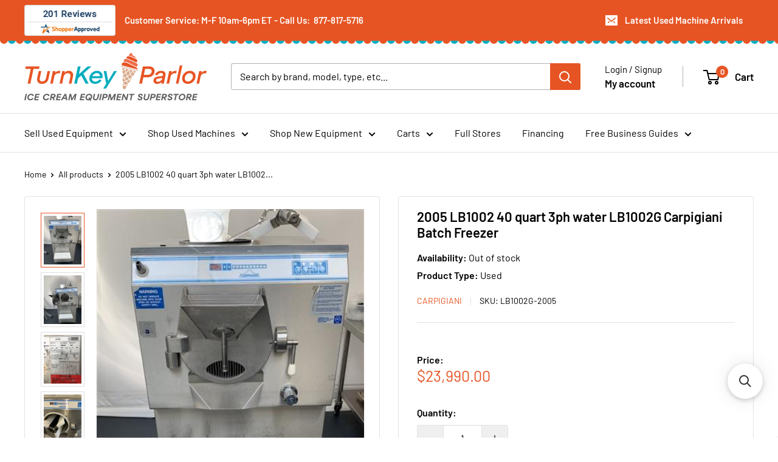

--- FILE ---
content_type: text/html; charset=utf-8
request_url: https://freezerplanet.com/products/used-40-qt-carpigiani-lb1002
body_size: 43408
content:
<!doctype html>

<html class="no-js" lang="en">
  <head>
    <meta name="google-site-verification" content="o7hWofJq0r5qFJJ-JYG1Bl0xbSMJLTakJQVmR06RAhY" />
 
<meta charset="utf-8">
    <meta name="viewport" content="width=device-width, initial-scale=1.0, height=device-height, minimum-scale=1.0, maximum-scale=1.0">
    <meta name="theme-color" content="#e65423">
   
      </script>
    <script src="https://ajax.googleapis.com/ajax/libs/jquery/3.7.1/jquery.min.js"></script>

    <title>LB1002 40 quart 3ph water LB1002G Carpigiani Batch Freezer made in 2005</title><meta name="description" content="SORRY THIS ITEM HAS SOLD Excellent Condition Carpigiani LB1002-G 3 phase water cooled phase ice cream &amp;amp; gelato batch freezer made in 2005     SORRY THIS ITEM HAS SOLD Want to make ice cream or gelato of the highest possible quality in large quantities? This is your chance to do it with high end Carpigiani equipment"><link rel="canonical" href="https://freezerplanet.com/products/used-40-qt-carpigiani-lb1002"><link rel="shortcut icon" href="//freezerplanet.com/cdn/shop/files/favicon_7d244149-4348-4f05-aaf9-c1ac9bc7624f_96x96.png?v=1735285191" type="image/png"><link rel="preload" as="style" href="//freezerplanet.com/cdn/shop/t/42/assets/theme.css?v=89206959814933424141753544260">
    <link rel="preload" as="script" href="//freezerplanet.com/cdn/shop/t/42/assets/theme.js?v=1815320689903517791753544260">
    <link rel="preconnect" href="https://cdn.shopify.com">
    <link rel="preconnect" href="https://fonts.shopifycdn.com">
    <link rel="dns-prefetch" href="https://productreviews.shopifycdn.com">
    <link rel="dns-prefetch" href="https://ajax.googleapis.com">
    <link rel="dns-prefetch" href="https://maps.googleapis.com">
    <link rel="dns-prefetch" href="https://maps.gstatic.com">

    <meta property="og:type" content="product">
  <meta property="og:title" content="2005 LB1002 40 quart 3ph water LB1002G Carpigiani Batch Freezer"><meta property="og:image" content="http://freezerplanet.com/cdn/shop/products/2005-lb1002-40-quart-3ph-water-lb1002g-carpigiani-batch-freezer.jpg?v=1622037810">
    <meta property="og:image:secure_url" content="https://freezerplanet.com/cdn/shop/products/2005-lb1002-40-quart-3ph-water-lb1002g-carpigiani-batch-freezer.jpg?v=1622037810">
    <meta property="og:image:width" content="375">
    <meta property="og:image:height" content="500">
    <meta property="product:availability" content="out of stock"><meta property="product:price:amount" content="23,990.00">
  <meta property="product:price:currency" content="USD"><meta property="og:description" content="SORRY THIS ITEM HAS SOLD Excellent Condition Carpigiani LB1002-G 3 phase water cooled phase ice cream &amp;amp; gelato batch freezer made in 2005     SORRY THIS ITEM HAS SOLD Want to make ice cream or gelato of the highest possible quality in large quantities? This is your chance to do it with high end Carpigiani equipment"><meta property="og:url" content="https://freezerplanet.com/products/used-40-qt-carpigiani-lb1002">
<meta property="og:site_name" content="TurnKeyParlor.com "><meta name="twitter:card" content="summary"><meta name="twitter:title" content="2005 LB1002 40 quart 3ph water LB1002G Carpigiani Batch Freezer">
  <meta name="twitter:description" content="SORRY THIS ITEM HAS SOLD Excellent Condition Carpigiani LB1002-G 3 phase water cooled phase ice cream &amp;amp; gelato batch freezer made in 2005     SORRY THIS ITEM HAS SOLD Want to make ice cream or gelato of the highest possible quality in large quantities? This is your chance to do it with high end Carpigiani equipment. If you bought this machine new from Carpigiani, you would be in for over $50K. This unit is in good working condition but you will still have warranty protection. Warranty: You will have up to 14 days after receiving to report back any mechanical problems. We will set aside up to $3,500 for any repairs should there be any problem during the inspection period. Should a repair be necessary, buyer will submit estimate and then final invoices and we will cover them 100%">
  <meta name="twitter:image" content="https://freezerplanet.com/cdn/shop/products/2005-lb1002-40-quart-3ph-water-lb1002g-carpigiani-batch-freezer_600x600_crop_center.jpg?v=1622037810">
    <link rel="preload" href="//freezerplanet.com/cdn/fonts/barlow/barlow_n5.a193a1990790eba0cc5cca569d23799830e90f07.woff2" as="font" type="font/woff2" crossorigin><link rel="preload" href="//freezerplanet.com/cdn/fonts/barlow/barlow_n4.038c60d7ea9ddb238b2f64ba6f463ba6c0b5e5ad.woff2" as="font" type="font/woff2" crossorigin><style>
  @font-face {
  font-family: Barlow;
  font-weight: 500;
  font-style: normal;
  font-display: swap;
  src: url("//freezerplanet.com/cdn/fonts/barlow/barlow_n5.a193a1990790eba0cc5cca569d23799830e90f07.woff2") format("woff2"),
       url("//freezerplanet.com/cdn/fonts/barlow/barlow_n5.ae31c82169b1dc0715609b8cc6a610b917808358.woff") format("woff");
}

  @font-face {
  font-family: Barlow;
  font-weight: 400;
  font-style: normal;
  font-display: swap;
  src: url("//freezerplanet.com/cdn/fonts/barlow/barlow_n4.038c60d7ea9ddb238b2f64ba6f463ba6c0b5e5ad.woff2") format("woff2"),
       url("//freezerplanet.com/cdn/fonts/barlow/barlow_n4.074a9f2b990b38aec7d56c68211821e455b6d075.woff") format("woff");
}

@font-face {
  font-family: Barlow;
  font-weight: 600;
  font-style: normal;
  font-display: swap;
  src: url("//freezerplanet.com/cdn/fonts/barlow/barlow_n6.329f582a81f63f125e63c20a5a80ae9477df68e1.woff2") format("woff2"),
       url("//freezerplanet.com/cdn/fonts/barlow/barlow_n6.0163402e36247bcb8b02716880d0b39568412e9e.woff") format("woff");
}

@font-face {
  font-family: Barlow;
  font-weight: 500;
  font-style: italic;
  font-display: swap;
  src: url("//freezerplanet.com/cdn/fonts/barlow/barlow_i5.714d58286997b65cd479af615cfa9bb0a117a573.woff2") format("woff2"),
       url("//freezerplanet.com/cdn/fonts/barlow/barlow_i5.0120f77e6447d3b5df4bbec8ad8c2d029d87fb21.woff") format("woff");
}


  @font-face {
  font-family: Barlow;
  font-weight: 700;
  font-style: normal;
  font-display: swap;
  src: url("//freezerplanet.com/cdn/fonts/barlow/barlow_n7.691d1d11f150e857dcbc1c10ef03d825bc378d81.woff2") format("woff2"),
       url("//freezerplanet.com/cdn/fonts/barlow/barlow_n7.4fdbb1cb7da0e2c2f88492243ffa2b4f91924840.woff") format("woff");
}

  @font-face {
  font-family: Barlow;
  font-weight: 400;
  font-style: italic;
  font-display: swap;
  src: url("//freezerplanet.com/cdn/fonts/barlow/barlow_i4.8c59b6445f83f078b3520bad98b24d859431b377.woff2") format("woff2"),
       url("//freezerplanet.com/cdn/fonts/barlow/barlow_i4.bf7e6d69237bd02188410034976892368fd014c0.woff") format("woff");
}

  @font-face {
  font-family: Barlow;
  font-weight: 700;
  font-style: italic;
  font-display: swap;
  src: url("//freezerplanet.com/cdn/fonts/barlow/barlow_i7.50e19d6cc2ba5146fa437a5a7443c76d5d730103.woff2") format("woff2"),
       url("//freezerplanet.com/cdn/fonts/barlow/barlow_i7.47e9f98f1b094d912e6fd631cc3fe93d9f40964f.woff") format("woff");
}


  :root {
    --default-text-font-size : 15px;
    --base-text-font-size    : 16px;
    --heading-font-family    : Barlow, sans-serif;
    --heading-font-weight    : 500;
    --heading-font-style     : normal;
    --text-font-family       : Barlow, sans-serif;
    --text-font-weight       : 400;
    --text-font-style        : normal;
    --text-font-bolder-weight: 600;
    --text-link-decoration   : underline;

    --text-color               : #000000;
    --text-color-rgb           : 0, 0, 0;
    --heading-color            : #000000;
    --border-color             : #e1e3e4;
    --border-color-rgb         : 225, 227, 228;
    --form-border-color        : #d4d6d8;
    --accent-color             : #e65423;
    --accent-color-rgb         : 230, 84, 35;
    --link-color               : #e65423;
    --link-color-hover         : #a93913;
    --background               : #ffffff;
    --secondary-background     : #ffffff;
    --secondary-background-rgb : 255, 255, 255;
    --accent-background        : rgba(230, 84, 35, 0.08);

    --input-background: #ffffff;

    --error-color       : #ff0000;
    --error-background  : rgba(255, 0, 0, 0.07);
    --success-color     : #00aa00;
    --success-background: rgba(0, 170, 0, 0.11);

    --primary-button-background      : #e65423;
    --primary-button-background-rgb  : 230, 84, 35;
    --primary-button-text-color      : #ffffff;
    --secondary-button-background    : #e65423;
    --secondary-button-background-rgb: 230, 84, 35;
    --secondary-button-text-color    : #ffffff;

    --header-background      : #ffffff;
    --header-text-color      : #000000;
    --header-light-text-color: #000000;
    --header-border-color    : rgba(0, 0, 0, 0.3);
    --header-accent-color    : #e65423;

    --footer-background-color:    #191919;
    --footer-heading-text-color:  #ffffff;
    --footer-body-text-color:     #ffffff;
    --footer-body-text-color-rgb: 255, 255, 255;
    --footer-accent-color:        #e65423;
    --footer-accent-color-rgb:    230, 84, 35;
    --footer-border:              none;
    
    --flickity-arrow-color: #abb1b4;--product-on-sale-accent           : #ee0000;
    --product-on-sale-accent-rgb       : 238, 0, 0;
    --product-on-sale-color            : #ffffff;
    --product-in-stock-color           : #008a00;
    --product-low-stock-color          : #ee0000;
    --product-sold-out-color           : #8a9297;
    --product-custom-label-1-background: #008a00;
    --product-custom-label-1-color     : #ffffff;
    --product-custom-label-2-background: #00a500;
    --product-custom-label-2-color     : #ffffff;
    --product-review-star-color        : #ffbd00;

    --mobile-container-gutter : 20px;
    --desktop-container-gutter: 40px;

    /* Shopify related variables */
    --payment-terms-background-color: #ffffff;
  }
</style>

<script>
  // IE11 does not have support for CSS variables, so we have to polyfill them
  if (!(((window || {}).CSS || {}).supports && window.CSS.supports('(--a: 0)'))) {
    const script = document.createElement('script');
    script.type = 'text/javascript';
    script.src = 'https://cdn.jsdelivr.net/npm/css-vars-ponyfill@2';
    script.onload = function() {
      cssVars({});
    };

    document.getElementsByTagName('head')[0].appendChild(script);
  }
</script>


    <script>window.performance && window.performance.mark && window.performance.mark('shopify.content_for_header.start');</script><meta id="shopify-digital-wallet" name="shopify-digital-wallet" content="/47845802152/digital_wallets/dialog">
<meta name="shopify-checkout-api-token" content="e64ea27fe7444ccd3eff568b1f695087">
<meta id="in-context-paypal-metadata" data-shop-id="47845802152" data-venmo-supported="true" data-environment="production" data-locale="en_US" data-paypal-v4="true" data-currency="USD">
<link rel="alternate" type="application/json+oembed" href="https://freezerplanet.com/products/used-40-qt-carpigiani-lb1002.oembed">
<script async="async" src="/checkouts/internal/preloads.js?locale=en-US"></script>
<link rel="preconnect" href="https://shop.app" crossorigin="anonymous">
<script async="async" src="https://shop.app/checkouts/internal/preloads.js?locale=en-US&shop_id=47845802152" crossorigin="anonymous"></script>
<script id="apple-pay-shop-capabilities" type="application/json">{"shopId":47845802152,"countryCode":"US","currencyCode":"USD","merchantCapabilities":["supports3DS"],"merchantId":"gid:\/\/shopify\/Shop\/47845802152","merchantName":"TurnKeyParlor.com ","requiredBillingContactFields":["postalAddress","email","phone"],"requiredShippingContactFields":["postalAddress","email","phone"],"shippingType":"shipping","supportedNetworks":["visa","masterCard","amex","discover","elo","jcb"],"total":{"type":"pending","label":"TurnKeyParlor.com ","amount":"1.00"},"shopifyPaymentsEnabled":true,"supportsSubscriptions":true}</script>
<script id="shopify-features" type="application/json">{"accessToken":"e64ea27fe7444ccd3eff568b1f695087","betas":["rich-media-storefront-analytics"],"domain":"freezerplanet.com","predictiveSearch":true,"shopId":47845802152,"locale":"en"}</script>
<script>var Shopify = Shopify || {};
Shopify.shop = "qeretail-freezerplanet-com.myshopify.com";
Shopify.locale = "en";
Shopify.currency = {"active":"USD","rate":"1.0"};
Shopify.country = "US";
Shopify.theme = {"name":"Current Theme 7\/27\/25","id":151692673273,"schema_name":"Warehouse","schema_version":"6.3.0","theme_store_id":871,"role":"main"};
Shopify.theme.handle = "null";
Shopify.theme.style = {"id":null,"handle":null};
Shopify.cdnHost = "freezerplanet.com/cdn";
Shopify.routes = Shopify.routes || {};
Shopify.routes.root = "/";</script>
<script type="module">!function(o){(o.Shopify=o.Shopify||{}).modules=!0}(window);</script>
<script>!function(o){function n(){var o=[];function n(){o.push(Array.prototype.slice.apply(arguments))}return n.q=o,n}var t=o.Shopify=o.Shopify||{};t.loadFeatures=n(),t.autoloadFeatures=n()}(window);</script>
<script>
  window.ShopifyPay = window.ShopifyPay || {};
  window.ShopifyPay.apiHost = "shop.app\/pay";
  window.ShopifyPay.redirectState = null;
</script>
<script id="shop-js-analytics" type="application/json">{"pageType":"product"}</script>
<script defer="defer" async type="module" src="//freezerplanet.com/cdn/shopifycloud/shop-js/modules/v2/client.init-shop-cart-sync_COMZFrEa.en.esm.js"></script>
<script defer="defer" async type="module" src="//freezerplanet.com/cdn/shopifycloud/shop-js/modules/v2/chunk.common_CdXrxk3f.esm.js"></script>
<script type="module">
  await import("//freezerplanet.com/cdn/shopifycloud/shop-js/modules/v2/client.init-shop-cart-sync_COMZFrEa.en.esm.js");
await import("//freezerplanet.com/cdn/shopifycloud/shop-js/modules/v2/chunk.common_CdXrxk3f.esm.js");

  window.Shopify.SignInWithShop?.initShopCartSync?.({"fedCMEnabled":true,"windoidEnabled":true});

</script>
<script>
  window.Shopify = window.Shopify || {};
  if (!window.Shopify.featureAssets) window.Shopify.featureAssets = {};
  window.Shopify.featureAssets['shop-js'] = {"shop-cart-sync":["modules/v2/client.shop-cart-sync_CRSPkpKa.en.esm.js","modules/v2/chunk.common_CdXrxk3f.esm.js"],"init-fed-cm":["modules/v2/client.init-fed-cm_DO1JVZ96.en.esm.js","modules/v2/chunk.common_CdXrxk3f.esm.js"],"init-windoid":["modules/v2/client.init-windoid_hXardXh0.en.esm.js","modules/v2/chunk.common_CdXrxk3f.esm.js"],"init-shop-email-lookup-coordinator":["modules/v2/client.init-shop-email-lookup-coordinator_jpxQlUsx.en.esm.js","modules/v2/chunk.common_CdXrxk3f.esm.js"],"shop-toast-manager":["modules/v2/client.shop-toast-manager_C-K0q6-t.en.esm.js","modules/v2/chunk.common_CdXrxk3f.esm.js"],"shop-button":["modules/v2/client.shop-button_B6dBoDg5.en.esm.js","modules/v2/chunk.common_CdXrxk3f.esm.js"],"shop-login-button":["modules/v2/client.shop-login-button_BHRMsoBb.en.esm.js","modules/v2/chunk.common_CdXrxk3f.esm.js","modules/v2/chunk.modal_C89cmTvN.esm.js"],"shop-cash-offers":["modules/v2/client.shop-cash-offers_p6Pw3nax.en.esm.js","modules/v2/chunk.common_CdXrxk3f.esm.js","modules/v2/chunk.modal_C89cmTvN.esm.js"],"avatar":["modules/v2/client.avatar_BTnouDA3.en.esm.js"],"init-shop-cart-sync":["modules/v2/client.init-shop-cart-sync_COMZFrEa.en.esm.js","modules/v2/chunk.common_CdXrxk3f.esm.js"],"init-shop-for-new-customer-accounts":["modules/v2/client.init-shop-for-new-customer-accounts_BNQiNx4m.en.esm.js","modules/v2/client.shop-login-button_BHRMsoBb.en.esm.js","modules/v2/chunk.common_CdXrxk3f.esm.js","modules/v2/chunk.modal_C89cmTvN.esm.js"],"pay-button":["modules/v2/client.pay-button_CRuQ9trT.en.esm.js","modules/v2/chunk.common_CdXrxk3f.esm.js"],"init-customer-accounts-sign-up":["modules/v2/client.init-customer-accounts-sign-up_Q1yheB3t.en.esm.js","modules/v2/client.shop-login-button_BHRMsoBb.en.esm.js","modules/v2/chunk.common_CdXrxk3f.esm.js","modules/v2/chunk.modal_C89cmTvN.esm.js"],"checkout-modal":["modules/v2/client.checkout-modal_DtXVhFgQ.en.esm.js","modules/v2/chunk.common_CdXrxk3f.esm.js","modules/v2/chunk.modal_C89cmTvN.esm.js"],"init-customer-accounts":["modules/v2/client.init-customer-accounts_B5rMd0lj.en.esm.js","modules/v2/client.shop-login-button_BHRMsoBb.en.esm.js","modules/v2/chunk.common_CdXrxk3f.esm.js","modules/v2/chunk.modal_C89cmTvN.esm.js"],"lead-capture":["modules/v2/client.lead-capture_CmGCXBh3.en.esm.js","modules/v2/chunk.common_CdXrxk3f.esm.js","modules/v2/chunk.modal_C89cmTvN.esm.js"],"shop-follow-button":["modules/v2/client.shop-follow-button_CV5C02lv.en.esm.js","modules/v2/chunk.common_CdXrxk3f.esm.js","modules/v2/chunk.modal_C89cmTvN.esm.js"],"shop-login":["modules/v2/client.shop-login_Bz_Zm_XZ.en.esm.js","modules/v2/chunk.common_CdXrxk3f.esm.js","modules/v2/chunk.modal_C89cmTvN.esm.js"],"payment-terms":["modules/v2/client.payment-terms_D7XnU2ez.en.esm.js","modules/v2/chunk.common_CdXrxk3f.esm.js","modules/v2/chunk.modal_C89cmTvN.esm.js"]};
</script>
<script>(function() {
  var isLoaded = false;
  function asyncLoad() {
    if (isLoaded) return;
    isLoaded = true;
    var urls = ["https:\/\/d10lpsik1i8c69.cloudfront.net\/w.js?shop=qeretail-freezerplanet-com.myshopify.com","https:\/\/trust.conversionbear.com\/script?app=trust_badge\u0026shop=qeretail-freezerplanet-com.myshopify.com","https:\/\/shopify.archivepro.io\/frontend\/app.min.js?shop=qeretail-freezerplanet-com.myshopify.com","https:\/\/shy.elfsight.com\/p\/platform.js?shop=qeretail-freezerplanet-com.myshopify.com","https:\/\/searchanise-ef84.kxcdn.com\/widgets\/shopify\/init.js?a=5y5N2o7t3c\u0026shop=qeretail-freezerplanet-com.myshopify.com"];
    for (var i = 0; i < urls.length; i++) {
      var s = document.createElement('script');
      s.type = 'text/javascript';
      s.async = true;
      s.src = urls[i];
      var x = document.getElementsByTagName('script')[0];
      x.parentNode.insertBefore(s, x);
    }
  };
  if(window.attachEvent) {
    window.attachEvent('onload', asyncLoad);
  } else {
    window.addEventListener('load', asyncLoad, false);
  }
})();</script>
<script id="__st">var __st={"a":47845802152,"offset":-18000,"reqid":"39c6415e-4ae8-4b69-b5c7-93fc074e458f-1763232182","pageurl":"freezerplanet.com\/products\/used-40-qt-carpigiani-lb1002","u":"07e333ba9f07","p":"product","rtyp":"product","rid":5839513256104};</script>
<script>window.ShopifyPaypalV4VisibilityTracking = true;</script>
<script id="captcha-bootstrap">!function(){'use strict';const t='contact',e='account',n='new_comment',o=[[t,t],['blogs',n],['comments',n],[t,'customer']],c=[[e,'customer_login'],[e,'guest_login'],[e,'recover_customer_password'],[e,'create_customer']],r=t=>t.map((([t,e])=>`form[action*='/${t}']:not([data-nocaptcha='true']) input[name='form_type'][value='${e}']`)).join(','),a=t=>()=>t?[...document.querySelectorAll(t)].map((t=>t.form)):[];function s(){const t=[...o],e=r(t);return a(e)}const i='password',u='form_key',d=['recaptcha-v3-token','g-recaptcha-response','h-captcha-response',i],f=()=>{try{return window.sessionStorage}catch{return}},m='__shopify_v',_=t=>t.elements[u];function p(t,e,n=!1){try{const o=window.sessionStorage,c=JSON.parse(o.getItem(e)),{data:r}=function(t){const{data:e,action:n}=t;return t[m]||n?{data:e,action:n}:{data:t,action:n}}(c);for(const[e,n]of Object.entries(r))t.elements[e]&&(t.elements[e].value=n);n&&o.removeItem(e)}catch(o){console.error('form repopulation failed',{error:o})}}const l='form_type',E='cptcha';function T(t){t.dataset[E]=!0}const w=window,h=w.document,L='Shopify',v='ce_forms',y='captcha';let A=!1;((t,e)=>{const n=(g='f06e6c50-85a8-45c8-87d0-21a2b65856fe',I='https://cdn.shopify.com/shopifycloud/storefront-forms-hcaptcha/ce_storefront_forms_captcha_hcaptcha.v1.5.2.iife.js',D={infoText:'Protected by hCaptcha',privacyText:'Privacy',termsText:'Terms'},(t,e,n)=>{const o=w[L][v],c=o.bindForm;if(c)return c(t,g,e,D).then(n);var r;o.q.push([[t,g,e,D],n]),r=I,A||(h.body.append(Object.assign(h.createElement('script'),{id:'captcha-provider',async:!0,src:r})),A=!0)});var g,I,D;w[L]=w[L]||{},w[L][v]=w[L][v]||{},w[L][v].q=[],w[L][y]=w[L][y]||{},w[L][y].protect=function(t,e){n(t,void 0,e),T(t)},Object.freeze(w[L][y]),function(t,e,n,w,h,L){const[v,y,A,g]=function(t,e,n){const i=e?o:[],u=t?c:[],d=[...i,...u],f=r(d),m=r(i),_=r(d.filter((([t,e])=>n.includes(e))));return[a(f),a(m),a(_),s()]}(w,h,L),I=t=>{const e=t.target;return e instanceof HTMLFormElement?e:e&&e.form},D=t=>v().includes(t);t.addEventListener('submit',(t=>{const e=I(t);if(!e)return;const n=D(e)&&!e.dataset.hcaptchaBound&&!e.dataset.recaptchaBound,o=_(e),c=g().includes(e)&&(!o||!o.value);(n||c)&&t.preventDefault(),c&&!n&&(function(t){try{if(!f())return;!function(t){const e=f();if(!e)return;const n=_(t);if(!n)return;const o=n.value;o&&e.removeItem(o)}(t);const e=Array.from(Array(32),(()=>Math.random().toString(36)[2])).join('');!function(t,e){_(t)||t.append(Object.assign(document.createElement('input'),{type:'hidden',name:u})),t.elements[u].value=e}(t,e),function(t,e){const n=f();if(!n)return;const o=[...t.querySelectorAll(`input[type='${i}']`)].map((({name:t})=>t)),c=[...d,...o],r={};for(const[a,s]of new FormData(t).entries())c.includes(a)||(r[a]=s);n.setItem(e,JSON.stringify({[m]:1,action:t.action,data:r}))}(t,e)}catch(e){console.error('failed to persist form',e)}}(e),e.submit())}));const S=(t,e)=>{t&&!t.dataset[E]&&(n(t,e.some((e=>e===t))),T(t))};for(const o of['focusin','change'])t.addEventListener(o,(t=>{const e=I(t);D(e)&&S(e,y())}));const B=e.get('form_key'),M=e.get(l),P=B&&M;t.addEventListener('DOMContentLoaded',(()=>{const t=y();if(P)for(const e of t)e.elements[l].value===M&&p(e,B);[...new Set([...A(),...v().filter((t=>'true'===t.dataset.shopifyCaptcha))])].forEach((e=>S(e,t)))}))}(h,new URLSearchParams(w.location.search),n,t,e,['guest_login'])})(!0,!0)}();</script>
<script integrity="sha256-52AcMU7V7pcBOXWImdc/TAGTFKeNjmkeM1Pvks/DTgc=" data-source-attribution="shopify.loadfeatures" defer="defer" src="//freezerplanet.com/cdn/shopifycloud/storefront/assets/storefront/load_feature-81c60534.js" crossorigin="anonymous"></script>
<script crossorigin="anonymous" defer="defer" src="//freezerplanet.com/cdn/shopifycloud/storefront/assets/shopify_pay/storefront-65b4c6d7.js?v=20250812"></script>
<script data-source-attribution="shopify.dynamic_checkout.dynamic.init">var Shopify=Shopify||{};Shopify.PaymentButton=Shopify.PaymentButton||{isStorefrontPortableWallets:!0,init:function(){window.Shopify.PaymentButton.init=function(){};var t=document.createElement("script");t.src="https://freezerplanet.com/cdn/shopifycloud/portable-wallets/latest/portable-wallets.en.js",t.type="module",document.head.appendChild(t)}};
</script>
<script data-source-attribution="shopify.dynamic_checkout.buyer_consent">
  function portableWalletsHideBuyerConsent(e){var t=document.getElementById("shopify-buyer-consent"),n=document.getElementById("shopify-subscription-policy-button");t&&n&&(t.classList.add("hidden"),t.setAttribute("aria-hidden","true"),n.removeEventListener("click",e))}function portableWalletsShowBuyerConsent(e){var t=document.getElementById("shopify-buyer-consent"),n=document.getElementById("shopify-subscription-policy-button");t&&n&&(t.classList.remove("hidden"),t.removeAttribute("aria-hidden"),n.addEventListener("click",e))}window.Shopify?.PaymentButton&&(window.Shopify.PaymentButton.hideBuyerConsent=portableWalletsHideBuyerConsent,window.Shopify.PaymentButton.showBuyerConsent=portableWalletsShowBuyerConsent);
</script>
<script>
  function portableWalletsCleanup(e){e&&e.src&&console.error("Failed to load portable wallets script "+e.src);var t=document.querySelectorAll("shopify-accelerated-checkout .shopify-payment-button__skeleton, shopify-accelerated-checkout-cart .wallet-cart-button__skeleton"),e=document.getElementById("shopify-buyer-consent");for(let e=0;e<t.length;e++)t[e].remove();e&&e.remove()}function portableWalletsNotLoadedAsModule(e){e instanceof ErrorEvent&&"string"==typeof e.message&&e.message.includes("import.meta")&&"string"==typeof e.filename&&e.filename.includes("portable-wallets")&&(window.removeEventListener("error",portableWalletsNotLoadedAsModule),window.Shopify.PaymentButton.failedToLoad=e,"loading"===document.readyState?document.addEventListener("DOMContentLoaded",window.Shopify.PaymentButton.init):window.Shopify.PaymentButton.init())}window.addEventListener("error",portableWalletsNotLoadedAsModule);
</script>

<script type="module" src="https://freezerplanet.com/cdn/shopifycloud/portable-wallets/latest/portable-wallets.en.js" onError="portableWalletsCleanup(this)" crossorigin="anonymous"></script>
<script nomodule>
  document.addEventListener("DOMContentLoaded", portableWalletsCleanup);
</script>

<link id="shopify-accelerated-checkout-styles" rel="stylesheet" media="screen" href="https://freezerplanet.com/cdn/shopifycloud/portable-wallets/latest/accelerated-checkout-backwards-compat.css" crossorigin="anonymous">
<style id="shopify-accelerated-checkout-cart">
        #shopify-buyer-consent {
  margin-top: 1em;
  display: inline-block;
  width: 100%;
}

#shopify-buyer-consent.hidden {
  display: none;
}

#shopify-subscription-policy-button {
  background: none;
  border: none;
  padding: 0;
  text-decoration: underline;
  font-size: inherit;
  cursor: pointer;
}

#shopify-subscription-policy-button::before {
  box-shadow: none;
}

      </style>

<script>window.performance && window.performance.mark && window.performance.mark('shopify.content_for_header.end');</script>

    <link rel="stylesheet" href="//freezerplanet.com/cdn/shop/t/42/assets/theme.css?v=89206959814933424141753544260">
    <link href="//freezerplanet.com/cdn/shop/t/42/assets/custom-style.css?v=171429956445549648451753544260" rel="stylesheet" type="text/css" media="all" />

    <script type="application/ld+json">{"@context":"http:\/\/schema.org\/","@id":"\/products\/used-40-qt-carpigiani-lb1002#product","@type":"Product","brand":{"@type":"Brand","name":"Carpigiani"},"category":"Used","description":"\t\t\nSORRY THIS ITEM HAS SOLD\t\t\n\t\t\n\t\tExcellent Condition Carpigiani LB1002-G 3 phase water cooled phase ice cream \u0026amp; gelato batch freezer made in 2005\n\n \n \n SORRY THIS ITEM HAS SOLD \n\nWant to make ice cream or gelato of the highest possible quality in large quantities? This is your chance to do it with high end Carpigiani equipment. If you bought this machine new from Carpigiani, you would be in for over $50K. This unit is in good working condition but you will still have warranty protection.\n Warranty: You will have up to 14 days after receiving to report back any mechanical problems. We will set aside up to $3,500 for any repairs should there be any problem during the inspection period. Should a repair be necessary, buyer will submit estimate and then final invoices and we will cover them 100% up to $3,500.  CLICK HERE FOR MANUAL\nUsed Equipment Guarantee: 100% working condition when you get it, or we pay to fix. Equipment is fully insured for any shipping damage.Check or Wire payment Only","gtin":"22299304","image":"https:\/\/freezerplanet.com\/cdn\/shop\/products\/2005-lb1002-40-quart-3ph-water-lb1002g-carpigiani-batch-freezer.jpg?v=1622037810\u0026width=1920","name":"2005 LB1002 40 quart 3ph water LB1002G Carpigiani Batch Freezer","offers":{"@id":"\/products\/used-40-qt-carpigiani-lb1002?variant=36403022299304#offer","@type":"Offer","availability":"http:\/\/schema.org\/OutOfStock","price":"23990.00","priceCurrency":"USD","url":"https:\/\/freezerplanet.com\/products\/used-40-qt-carpigiani-lb1002?variant=36403022299304"},"sku":"LB1002G-2005","url":"https:\/\/freezerplanet.com\/products\/used-40-qt-carpigiani-lb1002"}</script><script type="application/ld+json">
  {
    "@context": "https://schema.org",
    "@type": "BreadcrumbList",
    "itemListElement": [{
        "@type": "ListItem",
        "position": 1,
        "name": "Home",
        "item": "https://freezerplanet.com"
      },{
            "@type": "ListItem",
            "position": 2,
            "name": "2005 LB1002 40 quart 3ph water LB1002G Carpigiani Batch Freezer",
            "item": "https://freezerplanet.com/products/used-40-qt-carpigiani-lb1002"
          }]
  }
</script>

    <script>
      // This allows to expose several variables to the global scope, to be used in scripts
      window.theme = {
        pageType: "product",
        cartCount: 0,
        moneyFormat: "${{amount}}",
        moneyWithCurrencyFormat: "${{amount}} USD",
        currencyCodeEnabled: false,
        showDiscount: true,
        discountMode: "saving",
        cartType: "drawer"
      };

      window.routes = {
        rootUrl: "\/",
        rootUrlWithoutSlash: '',
        cartUrl: "\/cart",
        cartAddUrl: "\/cart\/add",
        cartChangeUrl: "\/cart\/change",
        searchUrl: "\/search",
        productRecommendationsUrl: "\/recommendations\/products"
      };

      window.languages = {
        productRegularPrice: "Regular price",
        productSalePrice: "Sale price",
        collectionOnSaleLabel: "Save {{savings}}",
        productFormUnavailable: "Unavailable",
        productFormAddToCart: "Add to cart",
        productFormPreOrder: "Pre-order",
        productFormSoldOut: "Sold out",
        productAdded: "Product has been added to your cart",
        productAddedShort: "Added!",
        shippingEstimatorNoResults: "No shipping could be found for your address.",
        shippingEstimatorOneResult: "There is one shipping rate for your address:",
        shippingEstimatorMultipleResults: "There are {{count}} shipping rates for your address:",
        shippingEstimatorErrors: "There are some errors:"
      };

      document.documentElement.className = document.documentElement.className.replace('no-js', 'js');
    </script><script src="//freezerplanet.com/cdn/shop/t/42/assets/theme.js?v=1815320689903517791753544260" defer></script>
    <script src="//freezerplanet.com/cdn/shop/t/42/assets/custom.js?v=102476495355921946141753544260" defer></script><script>
        (function () {
          window.onpageshow = function() {
            // We force re-freshing the cart content onpageshow, as most browsers will serve a cache copy when hitting the
            // back button, which cause staled data
            document.documentElement.dispatchEvent(new CustomEvent('cart:refresh', {
              bubbles: true,
              detail: {scrollToTop: false}
            }));
          };
        })();
      </script><!-- BEGIN app block: shopify://apps/simprosys-google-shopping-feed/blocks/core_settings_block/1f0b859e-9fa6-4007-97e8-4513aff5ff3b --><!-- BEGIN: GSF App Core Tags & Scripts by Simprosys Google Shopping Feed -->









<!-- END: GSF App Core Tags & Scripts by Simprosys Google Shopping Feed -->
<!-- END app block --><!-- BEGIN app block: shopify://apps/cbb-shipping-rates/blocks/app-embed-block/de9da91b-8d51-4359-81df-b8b0288464c7 --><script>
    window.codeblackbelt = window.codeblackbelt || {};
    window.codeblackbelt.shop = window.codeblackbelt.shop || 'qeretail-freezerplanet-com.myshopify.com';
    </script><script src="//cdn.codeblackbelt.com/widgets/shipping-rates-calculator-plus/main.min.js?version=2025111513-0500" async></script>
<!-- END app block --><!-- BEGIN app block: shopify://apps/ecomposer-builder/blocks/app-embed/a0fc26e1-7741-4773-8b27-39389b4fb4a0 --><!-- DNS Prefetch & Preconnect -->
<link rel="preconnect" href="https://cdn.ecomposer.app" crossorigin>
<link rel="dns-prefetch" href="https://cdn.ecomposer.app">
<link rel="preload" href="https://cdn.ecomposer.app/vendors/css/ecom-base.css?v=1.8" as="style">
<link rel="prefetch" href="https://cdn.ecomposer.app/vendors/css/ecom-swiper@11.css" as="style">
<link rel="prefetch" href="https://cdn.ecomposer.app/vendors/js/ecom-swiper@11.0.5.js" as="script">
<link rel="prefetch" href="https://cdn.ecomposer.app/vendors/js/ecom_modal.js" as="script">

<!-- Global CSS --><!--ECOM-EMBED-->
  <style id="ecom-global-css" class="ecom-global-css">/**ECOM-INSERT-CSS**/.ecom-section > div.core__row--columns{max-width: 1200px;}.ecom-column>div.core__column--wrapper{padding: 20px;}div.core__blocks--body>div.ecom-block.elmspace:not(:first-child){margin-top: 20px;}:root{--ecom-global-colors-primary:#ffffff;--ecom-global-colors-secondary:#ffffff;--ecom-global-colors-text:#ffffff;--ecom-global-colors-accent:#ffffff;--ecom-global-typography-h1-font-weight:600;--ecom-global-typography-h1-font-size:72px;--ecom-global-typography-h1-line-height:90px;--ecom-global-typography-h1-letter-spacing:-0.02em;--ecom-global-typography-h2-font-weight:600;--ecom-global-typography-h2-font-size:60px;--ecom-global-typography-h2-line-height:72px;--ecom-global-typography-h2-letter-spacing:-0.02em;--ecom-global-typography-h3-font-weight:600;--ecom-global-typography-h3-font-size:48px;--ecom-global-typography-h3-line-height:60px;--ecom-global-typography-h3-letter-spacing:-0.02em;--ecom-global-typography-h4-font-weight:600;--ecom-global-typography-h4-font-size:36px;--ecom-global-typography-h4-line-height:44px;--ecom-global-typography-h4-letter-spacing:-0.02em;--ecom-global-typography-h5-font-weight:600;--ecom-global-typography-h5-font-size:30px;--ecom-global-typography-h5-line-height:38px;--ecom-global-typography-h6-font-weight:600;--ecom-global-typography-h6-font-size:24px;--ecom-global-typography-h6-line-height:32px;--ecom-global-typography-h7-font-weight:400;--ecom-global-typography-h7-font-size:18px;--ecom-global-typography-h7-line-height:28px;}</style>
  <!--/ECOM-EMBED--><!-- Custom CSS & JS --><!-- Open Graph Meta Tags for Pages --><!-- Critical Inline Styles -->
<style class="ecom-theme-helper">.ecom-animation{opacity:0}.ecom-animation.animate,.ecom-animation.ecom-animated{opacity:1}.ecom-cart-popup{display:grid;position:fixed;inset:0;z-index:9999999;align-content:center;padding:5px;justify-content:center;align-items:center;justify-items:center}.ecom-cart-popup::before{content:' ';position:absolute;background:#e5e5e5b3;inset:0}.ecom-ajax-loading{cursor:not-allowed;pointer-events:none;opacity:.6}#ecom-toast{visibility:hidden;max-width:50px;height:60px;margin:auto;background-color:#333;color:#fff;text-align:center;border-radius:2px;position:fixed;z-index:1;left:0;right:0;bottom:30px;font-size:17px;display:grid;grid-template-columns:50px auto;align-items:center;justify-content:start;align-content:center;justify-items:start}#ecom-toast.ecom-toast-show{visibility:visible;animation:ecomFadein .5s,ecomExpand .5s .5s,ecomStay 3s 1s,ecomShrink .5s 4s,ecomFadeout .5s 4.5s}#ecom-toast #ecom-toast-icon{width:50px;height:100%;box-sizing:border-box;background-color:#111;color:#fff;padding:5px}#ecom-toast .ecom-toast-icon-svg{width:100%;height:100%;position:relative;vertical-align:middle;margin:auto;text-align:center}#ecom-toast #ecom-toast-desc{color:#fff;padding:16px;overflow:hidden;white-space:nowrap}@media(max-width:768px){#ecom-toast #ecom-toast-desc{white-space:normal;min-width:250px}#ecom-toast{height:auto;min-height:60px}}.ecom__column-full-height{height:100%}@keyframes ecomFadein{from{bottom:0;opacity:0}to{bottom:30px;opacity:1}}@keyframes ecomExpand{from{min-width:50px}to{min-width:var(--ecom-max-width)}}@keyframes ecomStay{from{min-width:var(--ecom-max-width)}to{min-width:var(--ecom-max-width)}}@keyframes ecomShrink{from{min-width:var(--ecom-max-width)}to{min-width:50px}}@keyframes ecomFadeout{from{bottom:30px;opacity:1}to{bottom:60px;opacity:0}}</style>


<!-- EComposer Config Script -->
<script id="ecom-theme-helpers" async>
window.EComposer=window.EComposer||{};(function(){if(!this.configs)this.configs={};this.configs.ajax_cart={enable:false};this.customer=false;this.proxy_path='/apps/ecomposer-visual-page-builder';
this.popupScriptUrl='https://cdn.shopify.com/extensions/019a7b46-b713-789c-b2e8-693b5433709e/ecomposer-71/assets/ecom_popup.js';
this.routes={domain:'https://freezerplanet.com',root_url:'/',collections_url:'/collections',all_products_collection_url:'/collections/all',cart_url:'/cart',cart_add_url:'/cart/add',cart_change_url:'/cart/change',cart_clear_url:'/cart/clear',cart_update_url:'/cart/update',product_recommendations_url:'/recommendations/products'};
this.queryParams={};
if(window.location.search.length){new URLSearchParams(window.location.search).forEach((value,key)=>{this.queryParams[key]=value})}
this.money_format="${{amount}}";
this.money_with_currency_format="${{amount}} USD";
this.currencyCodeEnabled=false;this.abTestingData = [];this.formatMoney=function(t,e){const r=this.currencyCodeEnabled?this.money_with_currency_format:this.money_format;function a(t,e){return void 0===t?e:t}function o(t,e,r,o){if(e=a(e,2),r=a(r,","),o=a(o,"."),isNaN(t)||null==t)return 0;var n=(t=(t/100).toFixed(e)).split(".");return n[0].replace(/(\d)(?=(\d\d\d)+(?!\d))/g,"$1"+r)+(n[1]?o+n[1]:"")}"string"==typeof t&&(t=t.replace(".",""));var n="",i=/\{\{\s*(\w+)\s*\}\}/,s=e||r;switch(s.match(i)[1]){case"amount":n=o(t,2);break;case"amount_no_decimals":n=o(t,0);break;case"amount_with_comma_separator":n=o(t,2,".",",");break;case"amount_with_space_separator":n=o(t,2," ",",");break;case"amount_with_period_and_space_separator":n=o(t,2," ",".");break;case"amount_no_decimals_with_comma_separator":n=o(t,0,".",",");break;case"amount_no_decimals_with_space_separator":n=o(t,0," ");break;case"amount_with_apostrophe_separator":n=o(t,2,"'",".")}return s.replace(i,n)};
this.resizeImage=function(t,e){try{if(!e||"original"==e||"full"==e||"master"==e)return t;if(-1!==t.indexOf("cdn.shopify.com")||-1!==t.indexOf("/cdn/shop/")){var r=t.match(/\.(jpg|jpeg|gif|png|bmp|bitmap|tiff|tif|webp)((\#[0-9a-z\-]+)?(\?v=.*)?)?$/gim);if(null==r)return null;var a=t.split(r[0]),o=r[0];return a[0]+"_"+e+o}}catch(r){return t}return t};
this.getProduct=function(t){if(!t)return!1;let e=("/"===this.routes.root_url?"":this.routes.root_url)+"/products/"+t+".js?shop="+Shopify.shop;return window.ECOM_LIVE&&(e="/shop/builder/ajax/ecom-proxy/products/"+t+"?shop="+Shopify.shop),window.fetch(e,{headers:{"Content-Type":"application/json"}}).then(t=>t.ok?t.json():false)};
const u=new URLSearchParams(window.location.search);if(u.has("ecom-redirect")){const r=u.get("ecom-redirect");if(r){let d;try{d=decodeURIComponent(r)}catch{return}d=d.trim().replace(/[\r\n\t]/g,"");if(d.length>2e3)return;const p=["javascript:","data:","vbscript:","file:","ftp:","mailto:","tel:","sms:","chrome:","chrome-extension:","moz-extension:","ms-browser-extension:"],l=d.toLowerCase();for(const o of p)if(l.includes(o))return;const x=[/<script/i,/<\/script/i,/javascript:/i,/vbscript:/i,/onload=/i,/onerror=/i,/onclick=/i,/onmouseover=/i,/onfocus=/i,/onblur=/i,/onsubmit=/i,/onchange=/i,/alert\s*\(/i,/confirm\s*\(/i,/prompt\s*\(/i,/document\./i,/window\./i,/eval\s*\(/i];for(const t of x)if(t.test(d))return;if(d.startsWith("/")&&!d.startsWith("//")){if(!/^[a-zA-Z0-9\-._~:/?#[\]@!$&'()*+,;=%]+$/.test(d))return;if(d.includes("../")||d.includes("./"))return;window.location.href=d;return}if(!d.includes("://")&&!d.startsWith("//")){if(!/^[a-zA-Z0-9\-._~:/?#[\]@!$&'()*+,;=%]+$/.test(d))return;if(d.includes("../")||d.includes("./"))return;window.location.href="/"+d;return}let n;try{n=new URL(d)}catch{return}if(!["http:","https:"].includes(n.protocol))return;if(n.port&&(parseInt(n.port)<1||parseInt(n.port)>65535))return;const a=[window.location.hostname];if(a.includes(n.hostname)&&(n.href===d||n.toString()===d))window.location.href=d}}
}).bind(window.EComposer)();
if(window.Shopify&&window.Shopify.designMode&&window.top&&window.top.opener){window.addEventListener("load",function(){window.top.opener.postMessage({action:"ecomposer:loaded"},"*")})}
</script>

<!-- Quickview Script -->
<script id="ecom-theme-quickview" async>
window.EComposer=window.EComposer||{};(function(){this.initQuickview=function(){var enable_qv=false;const qv_wrapper_script=document.querySelector('#ecom-quickview-template-html');if(!qv_wrapper_script)return;const ecom_quickview=document.createElement('div');ecom_quickview.classList.add('ecom-quickview');ecom_quickview.innerHTML=qv_wrapper_script.innerHTML;document.body.prepend(ecom_quickview);const qv_wrapper=ecom_quickview.querySelector('.ecom-quickview__wrapper');const ecomQuickview=function(e){let t=qv_wrapper.querySelector(".ecom-quickview__content-data");if(t){let i=document.createRange().createContextualFragment(e);t.innerHTML="",t.append(i),qv_wrapper.classList.add("ecom-open");let c=new CustomEvent("ecom:quickview:init",{detail:{wrapper:qv_wrapper}});document.dispatchEvent(c),setTimeout(function(){qv_wrapper.classList.add("ecom-display")},500),closeQuickview(t)}},closeQuickview=function(e){let t=qv_wrapper.querySelector(".ecom-quickview__close-btn"),i=qv_wrapper.querySelector(".ecom-quickview__content");function c(t){let o=t.target;do{if(o==i||o&&o.classList&&o.classList.contains("ecom-modal"))return;o=o.parentNode}while(o);o!=i&&(qv_wrapper.classList.add("ecom-remove"),qv_wrapper.classList.remove("ecom-open","ecom-display","ecom-remove"),setTimeout(function(){e.innerHTML=""},300),document.removeEventListener("click",c),document.removeEventListener("keydown",n))}function n(t){(t.isComposing||27===t.keyCode)&&(qv_wrapper.classList.add("ecom-remove"),qv_wrapper.classList.remove("ecom-open","ecom-display","ecom-remove"),setTimeout(function(){e.innerHTML=""},300),document.removeEventListener("keydown",n),document.removeEventListener("click",c))}t&&t.addEventListener("click",function(t){t.preventDefault(),document.removeEventListener("click",c),document.removeEventListener("keydown",n),qv_wrapper.classList.add("ecom-remove"),qv_wrapper.classList.remove("ecom-open","ecom-display","ecom-remove"),setTimeout(function(){e.innerHTML=""},300)}),document.addEventListener("click",c),document.addEventListener("keydown",n)};function quickViewHandler(e){e&&e.preventDefault();let t=this;t.classList&&t.classList.add("ecom-loading");let i=t.classList?t.getAttribute("href"):window.location.pathname;if(i){if(window.location.search.includes("ecom_template_id")){let c=new URLSearchParams(location.search);i=window.location.pathname+"?section_id="+c.get("ecom_template_id")}else i+=(i.includes("?")?"&":"?")+"section_id=ecom-default-template-quickview";fetch(i).then(function(e){return 200==e.status?e.text():window.document.querySelector("#admin-bar-iframe")?(404==e.status?alert("Please create Ecomposer quickview template first!"):alert("Have some problem with quickview!"),t.classList&&t.classList.remove("ecom-loading"),!1):void window.open(new URL(i).pathname,"_blank")}).then(function(e){e&&(ecomQuickview(e),setTimeout(function(){t.classList&&t.classList.remove("ecom-loading")},300))}).catch(function(e){})}}
if(window.location.search.includes('ecom_template_id')){setTimeout(quickViewHandler,1000)}
if(enable_qv){const qv_buttons=document.querySelectorAll('.ecom-product-quickview');if(qv_buttons.length>0){qv_buttons.forEach(function(button,index){button.addEventListener('click',quickViewHandler)})}}
}}).bind(window.EComposer)();
</script>

<!-- Quickview Template -->
<script type="text/template" id="ecom-quickview-template-html">
<div class="ecom-quickview__wrapper ecom-dn"><div class="ecom-quickview__container"><div class="ecom-quickview__content"><div class="ecom-quickview__content-inner"><div class="ecom-quickview__content-data"></div></div><span class="ecom-quickview__close-btn"><svg version="1.1" xmlns="http://www.w3.org/2000/svg" width="32" height="32" viewBox="0 0 32 32"><path d="M10.722 9.969l-0.754 0.754 5.278 5.278-5.253 5.253 0.754 0.754 5.253-5.253 5.253 5.253 0.754-0.754-5.253-5.253 5.278-5.278-0.754-0.754-5.278 5.278z" fill="#000000"></path></svg></span></div></div></div>
</script>

<!-- Quickview Styles -->
<style class="ecom-theme-quickview">.ecom-quickview .ecom-animation{opacity:1}.ecom-quickview__wrapper{opacity:0;display:none;pointer-events:none}.ecom-quickview__wrapper.ecom-open{position:fixed;top:0;left:0;right:0;bottom:0;display:block;pointer-events:auto;z-index:100000;outline:0!important;-webkit-backface-visibility:hidden;opacity:1;transition:all .1s}.ecom-quickview__container{text-align:center;position:absolute;width:100%;height:100%;left:0;top:0;padding:0 8px;box-sizing:border-box;opacity:0;background-color:rgba(0,0,0,.8);transition:opacity .1s}.ecom-quickview__container:before{content:"";display:inline-block;height:100%;vertical-align:middle}.ecom-quickview__wrapper.ecom-display .ecom-quickview__content{visibility:visible;opacity:1;transform:none}.ecom-quickview__content{position:relative;display:inline-block;opacity:0;visibility:hidden;transition:transform .1s,opacity .1s;transform:translateX(-100px)}.ecom-quickview__content-inner{position:relative;display:inline-block;vertical-align:middle;margin:0 auto;text-align:left;z-index:999;overflow-y:auto;max-height:80vh}.ecom-quickview__content-data>.shopify-section{margin:0 auto;max-width:980px;overflow:hidden;position:relative;background-color:#fff;opacity:0}.ecom-quickview__wrapper.ecom-display .ecom-quickview__content-data>.shopify-section{opacity:1;transform:none}.ecom-quickview__wrapper.ecom-display .ecom-quickview__container{opacity:1}.ecom-quickview__wrapper.ecom-remove #shopify-section-ecom-default-template-quickview{opacity:0;transform:translateX(100px)}.ecom-quickview__close-btn{position:fixed!important;top:0;right:0;transform:none;background-color:transparent;color:#000;opacity:0;width:40px;height:40px;transition:.25s;z-index:9999;stroke:#fff}.ecom-quickview__wrapper.ecom-display .ecom-quickview__close-btn{opacity:1}.ecom-quickview__close-btn:hover{cursor:pointer}@media screen and (max-width:1024px){.ecom-quickview__content{position:absolute;inset:0;margin:50px 15px;display:flex}.ecom-quickview__close-btn{right:0}}.ecom-toast-icon-info{display:none}.ecom-toast-error .ecom-toast-icon-info{display:inline!important}.ecom-toast-error .ecom-toast-icon-success{display:none!important}.ecom-toast-icon-success{fill:#fff;width:35px}</style>

<!-- Toast Template -->
<script type="text/template" id="ecom-template-html"><!-- BEGIN app snippet: ecom-toast --><div id="ecom-toast"><div id="ecom-toast-icon"><svg xmlns="http://www.w3.org/2000/svg" class="ecom-toast-icon-svg ecom-toast-icon-info" fill="none" viewBox="0 0 24 24" stroke="currentColor"><path stroke-linecap="round" stroke-linejoin="round" stroke-width="2" d="M13 16h-1v-4h-1m1-4h.01M21 12a9 9 0 11-18 0 9 9 0 0118 0z"/></svg>
<svg class="ecom-toast-icon-svg ecom-toast-icon-success" xmlns="http://www.w3.org/2000/svg" viewBox="0 0 512 512"><path d="M256 8C119 8 8 119 8 256s111 248 248 248 248-111 248-248S393 8 256 8zm0 48c110.5 0 200 89.5 200 200 0 110.5-89.5 200-200 200-110.5 0-200-89.5-200-200 0-110.5 89.5-200 200-200m140.2 130.3l-22.5-22.7c-4.7-4.7-12.3-4.7-17-.1L215.3 303.7l-59.8-60.3c-4.7-4.7-12.3-4.7-17-.1l-22.7 22.5c-4.7 4.7-4.7 12.3-.1 17l90.8 91.5c4.7 4.7 12.3 4.7 17 .1l172.6-171.2c4.7-4.7 4.7-12.3 .1-17z"/></svg>
</div><div id="ecom-toast-desc"></div></div><!-- END app snippet --></script><!-- END app block --><script src="https://cdn.shopify.com/extensions/019a5f0b-050e-7129-af60-f96cd8e7c1c8/hide-payments-dev-andrea-170/assets/hidepay-fe.js" type="text/javascript" defer="defer"></script>
<script src="https://cdn.shopify.com/extensions/019a7b46-b713-789c-b2e8-693b5433709e/ecomposer-71/assets/ecom.js" type="text/javascript" defer="defer"></script>
<link href="https://monorail-edge.shopifysvc.com" rel="dns-prefetch">
<script>(function(){if ("sendBeacon" in navigator && "performance" in window) {try {var session_token_from_headers = performance.getEntriesByType('navigation')[0].serverTiming.find(x => x.name == '_s').description;} catch {var session_token_from_headers = undefined;}var session_cookie_matches = document.cookie.match(/_shopify_s=([^;]*)/);var session_token_from_cookie = session_cookie_matches && session_cookie_matches.length === 2 ? session_cookie_matches[1] : "";var session_token = session_token_from_headers || session_token_from_cookie || "";function handle_abandonment_event(e) {var entries = performance.getEntries().filter(function(entry) {return /monorail-edge.shopifysvc.com/.test(entry.name);});if (!window.abandonment_tracked && entries.length === 0) {window.abandonment_tracked = true;var currentMs = Date.now();var navigation_start = performance.timing.navigationStart;var payload = {shop_id: 47845802152,url: window.location.href,navigation_start,duration: currentMs - navigation_start,session_token,page_type: "product"};window.navigator.sendBeacon("https://monorail-edge.shopifysvc.com/v1/produce", JSON.stringify({schema_id: "online_store_buyer_site_abandonment/1.1",payload: payload,metadata: {event_created_at_ms: currentMs,event_sent_at_ms: currentMs}}));}}window.addEventListener('pagehide', handle_abandonment_event);}}());</script>
<script id="web-pixels-manager-setup">(function e(e,d,r,n,o){if(void 0===o&&(o={}),!Boolean(null===(a=null===(i=window.Shopify)||void 0===i?void 0:i.analytics)||void 0===a?void 0:a.replayQueue)){var i,a;window.Shopify=window.Shopify||{};var t=window.Shopify;t.analytics=t.analytics||{};var s=t.analytics;s.replayQueue=[],s.publish=function(e,d,r){return s.replayQueue.push([e,d,r]),!0};try{self.performance.mark("wpm:start")}catch(e){}var l=function(){var e={modern:/Edge?\/(1{2}[4-9]|1[2-9]\d|[2-9]\d{2}|\d{4,})\.\d+(\.\d+|)|Firefox\/(1{2}[4-9]|1[2-9]\d|[2-9]\d{2}|\d{4,})\.\d+(\.\d+|)|Chrom(ium|e)\/(9{2}|\d{3,})\.\d+(\.\d+|)|(Maci|X1{2}).+ Version\/(15\.\d+|(1[6-9]|[2-9]\d|\d{3,})\.\d+)([,.]\d+|)( \(\w+\)|)( Mobile\/\w+|) Safari\/|Chrome.+OPR\/(9{2}|\d{3,})\.\d+\.\d+|(CPU[ +]OS|iPhone[ +]OS|CPU[ +]iPhone|CPU IPhone OS|CPU iPad OS)[ +]+(15[._]\d+|(1[6-9]|[2-9]\d|\d{3,})[._]\d+)([._]\d+|)|Android:?[ /-](13[3-9]|1[4-9]\d|[2-9]\d{2}|\d{4,})(\.\d+|)(\.\d+|)|Android.+Firefox\/(13[5-9]|1[4-9]\d|[2-9]\d{2}|\d{4,})\.\d+(\.\d+|)|Android.+Chrom(ium|e)\/(13[3-9]|1[4-9]\d|[2-9]\d{2}|\d{4,})\.\d+(\.\d+|)|SamsungBrowser\/([2-9]\d|\d{3,})\.\d+/,legacy:/Edge?\/(1[6-9]|[2-9]\d|\d{3,})\.\d+(\.\d+|)|Firefox\/(5[4-9]|[6-9]\d|\d{3,})\.\d+(\.\d+|)|Chrom(ium|e)\/(5[1-9]|[6-9]\d|\d{3,})\.\d+(\.\d+|)([\d.]+$|.*Safari\/(?![\d.]+ Edge\/[\d.]+$))|(Maci|X1{2}).+ Version\/(10\.\d+|(1[1-9]|[2-9]\d|\d{3,})\.\d+)([,.]\d+|)( \(\w+\)|)( Mobile\/\w+|) Safari\/|Chrome.+OPR\/(3[89]|[4-9]\d|\d{3,})\.\d+\.\d+|(CPU[ +]OS|iPhone[ +]OS|CPU[ +]iPhone|CPU IPhone OS|CPU iPad OS)[ +]+(10[._]\d+|(1[1-9]|[2-9]\d|\d{3,})[._]\d+)([._]\d+|)|Android:?[ /-](13[3-9]|1[4-9]\d|[2-9]\d{2}|\d{4,})(\.\d+|)(\.\d+|)|Mobile Safari.+OPR\/([89]\d|\d{3,})\.\d+\.\d+|Android.+Firefox\/(13[5-9]|1[4-9]\d|[2-9]\d{2}|\d{4,})\.\d+(\.\d+|)|Android.+Chrom(ium|e)\/(13[3-9]|1[4-9]\d|[2-9]\d{2}|\d{4,})\.\d+(\.\d+|)|Android.+(UC? ?Browser|UCWEB|U3)[ /]?(15\.([5-9]|\d{2,})|(1[6-9]|[2-9]\d|\d{3,})\.\d+)\.\d+|SamsungBrowser\/(5\.\d+|([6-9]|\d{2,})\.\d+)|Android.+MQ{2}Browser\/(14(\.(9|\d{2,})|)|(1[5-9]|[2-9]\d|\d{3,})(\.\d+|))(\.\d+|)|K[Aa][Ii]OS\/(3\.\d+|([4-9]|\d{2,})\.\d+)(\.\d+|)/},d=e.modern,r=e.legacy,n=navigator.userAgent;return n.match(d)?"modern":n.match(r)?"legacy":"unknown"}(),u="modern"===l?"modern":"legacy",c=(null!=n?n:{modern:"",legacy:""})[u],f=function(e){return[e.baseUrl,"/wpm","/b",e.hashVersion,"modern"===e.buildTarget?"m":"l",".js"].join("")}({baseUrl:d,hashVersion:r,buildTarget:u}),m=function(e){var d=e.version,r=e.bundleTarget,n=e.surface,o=e.pageUrl,i=e.monorailEndpoint;return{emit:function(e){var a=e.status,t=e.errorMsg,s=(new Date).getTime(),l=JSON.stringify({metadata:{event_sent_at_ms:s},events:[{schema_id:"web_pixels_manager_load/3.1",payload:{version:d,bundle_target:r,page_url:o,status:a,surface:n,error_msg:t},metadata:{event_created_at_ms:s}}]});if(!i)return console&&console.warn&&console.warn("[Web Pixels Manager] No Monorail endpoint provided, skipping logging."),!1;try{return self.navigator.sendBeacon.bind(self.navigator)(i,l)}catch(e){}var u=new XMLHttpRequest;try{return u.open("POST",i,!0),u.setRequestHeader("Content-Type","text/plain"),u.send(l),!0}catch(e){return console&&console.warn&&console.warn("[Web Pixels Manager] Got an unhandled error while logging to Monorail."),!1}}}}({version:r,bundleTarget:l,surface:e.surface,pageUrl:self.location.href,monorailEndpoint:e.monorailEndpoint});try{o.browserTarget=l,function(e){var d=e.src,r=e.async,n=void 0===r||r,o=e.onload,i=e.onerror,a=e.sri,t=e.scriptDataAttributes,s=void 0===t?{}:t,l=document.createElement("script"),u=document.querySelector("head"),c=document.querySelector("body");if(l.async=n,l.src=d,a&&(l.integrity=a,l.crossOrigin="anonymous"),s)for(var f in s)if(Object.prototype.hasOwnProperty.call(s,f))try{l.dataset[f]=s[f]}catch(e){}if(o&&l.addEventListener("load",o),i&&l.addEventListener("error",i),u)u.appendChild(l);else{if(!c)throw new Error("Did not find a head or body element to append the script");c.appendChild(l)}}({src:f,async:!0,onload:function(){if(!function(){var e,d;return Boolean(null===(d=null===(e=window.Shopify)||void 0===e?void 0:e.analytics)||void 0===d?void 0:d.initialized)}()){var d=window.webPixelsManager.init(e)||void 0;if(d){var r=window.Shopify.analytics;r.replayQueue.forEach((function(e){var r=e[0],n=e[1],o=e[2];d.publishCustomEvent(r,n,o)})),r.replayQueue=[],r.publish=d.publishCustomEvent,r.visitor=d.visitor,r.initialized=!0}}},onerror:function(){return m.emit({status:"failed",errorMsg:"".concat(f," has failed to load")})},sri:function(e){var d=/^sha384-[A-Za-z0-9+/=]+$/;return"string"==typeof e&&d.test(e)}(c)?c:"",scriptDataAttributes:o}),m.emit({status:"loading"})}catch(e){m.emit({status:"failed",errorMsg:(null==e?void 0:e.message)||"Unknown error"})}}})({shopId: 47845802152,storefrontBaseUrl: "https://freezerplanet.com",extensionsBaseUrl: "https://extensions.shopifycdn.com/cdn/shopifycloud/web-pixels-manager",monorailEndpoint: "https://monorail-edge.shopifysvc.com/unstable/produce_batch",surface: "storefront-renderer",enabledBetaFlags: ["2dca8a86"],webPixelsConfigList: [{"id":"1198555385","configuration":"{\"config\":\"{\\\"google_tag_ids\\\":[\\\"G-JSH66ES328\\\",\\\"AW-1061283603\\\",\\\"G-PGL6GF973J\\\"],\\\"target_country\\\":\\\"ZZ\\\",\\\"gtag_events\\\":[{\\\"type\\\":\\\"begin_checkout\\\",\\\"action_label\\\":[\\\"G-JSH66ES328\\\",\\\"AW-1061283603\\\/xCQnCKXw_oIbEJPOh_oD\\\"]},{\\\"type\\\":\\\"search\\\",\\\"action_label\\\":[\\\"G-JSH66ES328\\\",\\\"AW-1061283603\\\/aYtGCNrwjYMbEJPOh_oD\\\"]},{\\\"type\\\":\\\"view_item\\\",\\\"action_label\\\":\\\"G-JSH66ES328\\\"},{\\\"type\\\":\\\"purchase\\\",\\\"action_label\\\":[\\\"G-JSH66ES328\\\",\\\"AW-1061283603\\\/6gHDCKLw_oIbEJPOh_oD\\\"]},{\\\"type\\\":\\\"page_view\\\",\\\"action_label\\\":\\\"G-JSH66ES328\\\"},{\\\"type\\\":\\\"add_payment_info\\\",\\\"action_label\\\":[\\\"G-JSH66ES328\\\",\\\"AW-1061283603\\\/H6TzCN3wjYMbEJPOh_oD\\\"]},{\\\"type\\\":\\\"add_to_cart\\\",\\\"action_label\\\":[\\\"G-JSH66ES328\\\",\\\"AW-1061283603\\\/5_4OCKjw_oIbEJPOh_oD\\\"]}],\\\"enable_monitoring_mode\\\":false}\"}","eventPayloadVersion":"v1","runtimeContext":"OPEN","scriptVersion":"b2a88bafab3e21179ed38636efcd8a93","type":"APP","apiClientId":1780363,"privacyPurposes":[],"dataSharingAdjustments":{"protectedCustomerApprovalScopes":["read_customer_address","read_customer_email","read_customer_name","read_customer_personal_data","read_customer_phone"]}},{"id":"185270521","configuration":"{\"apiKey\":\"5y5N2o7t3c\", \"host\":\"searchserverapi.com\"}","eventPayloadVersion":"v1","runtimeContext":"STRICT","scriptVersion":"5559ea45e47b67d15b30b79e7c6719da","type":"APP","apiClientId":578825,"privacyPurposes":["ANALYTICS"],"dataSharingAdjustments":{"protectedCustomerApprovalScopes":["read_customer_personal_data"]}},{"id":"86081785","eventPayloadVersion":"v1","runtimeContext":"LAX","scriptVersion":"1","type":"CUSTOM","privacyPurposes":["ANALYTICS"],"name":"Google Analytics tag (migrated)"},{"id":"shopify-app-pixel","configuration":"{}","eventPayloadVersion":"v1","runtimeContext":"STRICT","scriptVersion":"0450","apiClientId":"shopify-pixel","type":"APP","privacyPurposes":["ANALYTICS","MARKETING"]},{"id":"shopify-custom-pixel","eventPayloadVersion":"v1","runtimeContext":"LAX","scriptVersion":"0450","apiClientId":"shopify-pixel","type":"CUSTOM","privacyPurposes":["ANALYTICS","MARKETING"]}],isMerchantRequest: false,initData: {"shop":{"name":"TurnKeyParlor.com ","paymentSettings":{"currencyCode":"USD"},"myshopifyDomain":"qeretail-freezerplanet-com.myshopify.com","countryCode":"US","storefrontUrl":"https:\/\/freezerplanet.com"},"customer":null,"cart":null,"checkout":null,"productVariants":[{"price":{"amount":23990.0,"currencyCode":"USD"},"product":{"title":"2005 LB1002 40 quart 3ph water LB1002G Carpigiani Batch Freezer","vendor":"Carpigiani","id":"5839513256104","untranslatedTitle":"2005 LB1002 40 quart 3ph water LB1002G Carpigiani Batch Freezer","url":"\/products\/used-40-qt-carpigiani-lb1002","type":"Used"},"id":"36403022299304","image":{"src":"\/\/freezerplanet.com\/cdn\/shop\/products\/2005-lb1002-40-quart-3ph-water-lb1002g-carpigiani-batch-freezer.jpg?v=1622037810"},"sku":"LB1002G-2005","title":"Default Title","untranslatedTitle":"Default Title"}],"purchasingCompany":null},},"https://freezerplanet.com/cdn","ae1676cfwd2530674p4253c800m34e853cb",{"modern":"","legacy":""},{"shopId":"47845802152","storefrontBaseUrl":"https:\/\/freezerplanet.com","extensionBaseUrl":"https:\/\/extensions.shopifycdn.com\/cdn\/shopifycloud\/web-pixels-manager","surface":"storefront-renderer","enabledBetaFlags":"[\"2dca8a86\"]","isMerchantRequest":"false","hashVersion":"ae1676cfwd2530674p4253c800m34e853cb","publish":"custom","events":"[[\"page_viewed\",{}],[\"product_viewed\",{\"productVariant\":{\"price\":{\"amount\":23990.0,\"currencyCode\":\"USD\"},\"product\":{\"title\":\"2005 LB1002 40 quart 3ph water LB1002G Carpigiani Batch Freezer\",\"vendor\":\"Carpigiani\",\"id\":\"5839513256104\",\"untranslatedTitle\":\"2005 LB1002 40 quart 3ph water LB1002G Carpigiani Batch Freezer\",\"url\":\"\/products\/used-40-qt-carpigiani-lb1002\",\"type\":\"Used\"},\"id\":\"36403022299304\",\"image\":{\"src\":\"\/\/freezerplanet.com\/cdn\/shop\/products\/2005-lb1002-40-quart-3ph-water-lb1002g-carpigiani-batch-freezer.jpg?v=1622037810\"},\"sku\":\"LB1002G-2005\",\"title\":\"Default Title\",\"untranslatedTitle\":\"Default Title\"}}]]"});</script><script>
  window.ShopifyAnalytics = window.ShopifyAnalytics || {};
  window.ShopifyAnalytics.meta = window.ShopifyAnalytics.meta || {};
  window.ShopifyAnalytics.meta.currency = 'USD';
  var meta = {"product":{"id":5839513256104,"gid":"gid:\/\/shopify\/Product\/5839513256104","vendor":"Carpigiani","type":"Used","variants":[{"id":36403022299304,"price":2399000,"name":"2005 LB1002 40 quart 3ph water LB1002G Carpigiani Batch Freezer","public_title":null,"sku":"LB1002G-2005"}],"remote":false},"page":{"pageType":"product","resourceType":"product","resourceId":5839513256104}};
  for (var attr in meta) {
    window.ShopifyAnalytics.meta[attr] = meta[attr];
  }
</script>
<script class="analytics">
  (function () {
    var customDocumentWrite = function(content) {
      var jquery = null;

      if (window.jQuery) {
        jquery = window.jQuery;
      } else if (window.Checkout && window.Checkout.$) {
        jquery = window.Checkout.$;
      }

      if (jquery) {
        jquery('body').append(content);
      }
    };

    var hasLoggedConversion = function(token) {
      if (token) {
        return document.cookie.indexOf('loggedConversion=' + token) !== -1;
      }
      return false;
    }

    var setCookieIfConversion = function(token) {
      if (token) {
        var twoMonthsFromNow = new Date(Date.now());
        twoMonthsFromNow.setMonth(twoMonthsFromNow.getMonth() + 2);

        document.cookie = 'loggedConversion=' + token + '; expires=' + twoMonthsFromNow;
      }
    }

    var trekkie = window.ShopifyAnalytics.lib = window.trekkie = window.trekkie || [];
    if (trekkie.integrations) {
      return;
    }
    trekkie.methods = [
      'identify',
      'page',
      'ready',
      'track',
      'trackForm',
      'trackLink'
    ];
    trekkie.factory = function(method) {
      return function() {
        var args = Array.prototype.slice.call(arguments);
        args.unshift(method);
        trekkie.push(args);
        return trekkie;
      };
    };
    for (var i = 0; i < trekkie.methods.length; i++) {
      var key = trekkie.methods[i];
      trekkie[key] = trekkie.factory(key);
    }
    trekkie.load = function(config) {
      trekkie.config = config || {};
      trekkie.config.initialDocumentCookie = document.cookie;
      var first = document.getElementsByTagName('script')[0];
      var script = document.createElement('script');
      script.type = 'text/javascript';
      script.onerror = function(e) {
        var scriptFallback = document.createElement('script');
        scriptFallback.type = 'text/javascript';
        scriptFallback.onerror = function(error) {
                var Monorail = {
      produce: function produce(monorailDomain, schemaId, payload) {
        var currentMs = new Date().getTime();
        var event = {
          schema_id: schemaId,
          payload: payload,
          metadata: {
            event_created_at_ms: currentMs,
            event_sent_at_ms: currentMs
          }
        };
        return Monorail.sendRequest("https://" + monorailDomain + "/v1/produce", JSON.stringify(event));
      },
      sendRequest: function sendRequest(endpointUrl, payload) {
        // Try the sendBeacon API
        if (window && window.navigator && typeof window.navigator.sendBeacon === 'function' && typeof window.Blob === 'function' && !Monorail.isIos12()) {
          var blobData = new window.Blob([payload], {
            type: 'text/plain'
          });

          if (window.navigator.sendBeacon(endpointUrl, blobData)) {
            return true;
          } // sendBeacon was not successful

        } // XHR beacon

        var xhr = new XMLHttpRequest();

        try {
          xhr.open('POST', endpointUrl);
          xhr.setRequestHeader('Content-Type', 'text/plain');
          xhr.send(payload);
        } catch (e) {
          console.log(e);
        }

        return false;
      },
      isIos12: function isIos12() {
        return window.navigator.userAgent.lastIndexOf('iPhone; CPU iPhone OS 12_') !== -1 || window.navigator.userAgent.lastIndexOf('iPad; CPU OS 12_') !== -1;
      }
    };
    Monorail.produce('monorail-edge.shopifysvc.com',
      'trekkie_storefront_load_errors/1.1',
      {shop_id: 47845802152,
      theme_id: 151692673273,
      app_name: "storefront",
      context_url: window.location.href,
      source_url: "//freezerplanet.com/cdn/s/trekkie.storefront.308893168db1679b4a9f8a086857af995740364f.min.js"});

        };
        scriptFallback.async = true;
        scriptFallback.src = '//freezerplanet.com/cdn/s/trekkie.storefront.308893168db1679b4a9f8a086857af995740364f.min.js';
        first.parentNode.insertBefore(scriptFallback, first);
      };
      script.async = true;
      script.src = '//freezerplanet.com/cdn/s/trekkie.storefront.308893168db1679b4a9f8a086857af995740364f.min.js';
      first.parentNode.insertBefore(script, first);
    };
    trekkie.load(
      {"Trekkie":{"appName":"storefront","development":false,"defaultAttributes":{"shopId":47845802152,"isMerchantRequest":null,"themeId":151692673273,"themeCityHash":"14445859997567263393","contentLanguage":"en","currency":"USD","eventMetadataId":"1c7cfcdc-680d-4bfd-8dc3-47cd6bba1323"},"isServerSideCookieWritingEnabled":true,"monorailRegion":"shop_domain","enabledBetaFlags":["f0df213a"]},"Session Attribution":{},"S2S":{"facebookCapiEnabled":false,"source":"trekkie-storefront-renderer","apiClientId":580111}}
    );

    var loaded = false;
    trekkie.ready(function() {
      if (loaded) return;
      loaded = true;

      window.ShopifyAnalytics.lib = window.trekkie;

      var originalDocumentWrite = document.write;
      document.write = customDocumentWrite;
      try { window.ShopifyAnalytics.merchantGoogleAnalytics.call(this); } catch(error) {};
      document.write = originalDocumentWrite;

      window.ShopifyAnalytics.lib.page(null,{"pageType":"product","resourceType":"product","resourceId":5839513256104,"shopifyEmitted":true});

      var match = window.location.pathname.match(/checkouts\/(.+)\/(thank_you|post_purchase)/)
      var token = match? match[1]: undefined;
      if (!hasLoggedConversion(token)) {
        setCookieIfConversion(token);
        window.ShopifyAnalytics.lib.track("Viewed Product",{"currency":"USD","variantId":36403022299304,"productId":5839513256104,"productGid":"gid:\/\/shopify\/Product\/5839513256104","name":"2005 LB1002 40 quart 3ph water LB1002G Carpigiani Batch Freezer","price":"23990.00","sku":"LB1002G-2005","brand":"Carpigiani","variant":null,"category":"Used","nonInteraction":true,"remote":false},undefined,undefined,{"shopifyEmitted":true});
      window.ShopifyAnalytics.lib.track("monorail:\/\/trekkie_storefront_viewed_product\/1.1",{"currency":"USD","variantId":36403022299304,"productId":5839513256104,"productGid":"gid:\/\/shopify\/Product\/5839513256104","name":"2005 LB1002 40 quart 3ph water LB1002G Carpigiani Batch Freezer","price":"23990.00","sku":"LB1002G-2005","brand":"Carpigiani","variant":null,"category":"Used","nonInteraction":true,"remote":false,"referer":"https:\/\/freezerplanet.com\/products\/used-40-qt-carpigiani-lb1002"});
      }
    });


        var eventsListenerScript = document.createElement('script');
        eventsListenerScript.async = true;
        eventsListenerScript.src = "//freezerplanet.com/cdn/shopifycloud/storefront/assets/shop_events_listener-3da45d37.js";
        document.getElementsByTagName('head')[0].appendChild(eventsListenerScript);

})();</script>
  <script>
  if (!window.ga || (window.ga && typeof window.ga !== 'function')) {
    window.ga = function ga() {
      (window.ga.q = window.ga.q || []).push(arguments);
      if (window.Shopify && window.Shopify.analytics && typeof window.Shopify.analytics.publish === 'function') {
        window.Shopify.analytics.publish("ga_stub_called", {}, {sendTo: "google_osp_migration"});
      }
      console.error("Shopify's Google Analytics stub called with:", Array.from(arguments), "\nSee https://help.shopify.com/manual/promoting-marketing/pixels/pixel-migration#google for more information.");
    };
    if (window.Shopify && window.Shopify.analytics && typeof window.Shopify.analytics.publish === 'function') {
      window.Shopify.analytics.publish("ga_stub_initialized", {}, {sendTo: "google_osp_migration"});
    }
  }
</script>
<script
  defer
  src="https://freezerplanet.com/cdn/shopifycloud/perf-kit/shopify-perf-kit-2.1.2.min.js"
  data-application="storefront-renderer"
  data-shop-id="47845802152"
  data-render-region="gcp-us-central1"
  data-page-type="product"
  data-theme-instance-id="151692673273"
  data-theme-name="Warehouse"
  data-theme-version="6.3.0"
  data-monorail-region="shop_domain"
  data-resource-timing-sampling-rate="10"
  data-shs="true"
  data-shs-beacon="true"
  data-shs-export-with-fetch="true"
  data-shs-logs-sample-rate="1"
></script>
</head>

  <body class="warehouse--v4 features--animate-zoom template-product " data-instant-intensity="viewport"><svg class="visually-hidden">
      <linearGradient id="rating-star-gradient-half">
        <stop offset="50%" stop-color="var(--product-review-star-color)" />
        <stop offset="50%" stop-color="rgba(var(--text-color-rgb), .4)" stop-opacity="0.4" />
      </linearGradient>
    </svg>
    <script>
      window.addEventListener('load',function(){
        jQuery('[href="mailto:equipment@turnkeyparlor.com"]').click(function(){
          gtag('event', 'conversion', {'send_to': 'AW-1061283603/_16wCNiO--kBEJPOh_oD'});
        })
      })
    </script>
    
    <a href="#main" class="visually-hidden skip-to-content">Skip to content</a>
    <span class="loading-bar"></span><!-- BEGIN sections: header-group -->
<div id="shopify-section-sections--19669377745145__announcement-bar" class="shopify-section shopify-section-group-header-group shopify-section--announcement-bar"><section data-section-id="sections--19669377745145__announcement-bar" data-section-type="announcement-bar" data-section-settings="{
  &quot;showNewsletter&quot;: true
}"><div id="announcement-bar-newsletter" class="announcement-bar__newsletter hidden-phone" aria-hidden="true">
      <div class="container">
        <div class="announcement-bar__close-container">
          <button class="announcement-bar__close" data-action="toggle-newsletter">
            <span class="visually-hidden">Close</span><svg focusable="false" class="icon icon--close " viewBox="0 0 19 19" role="presentation">
      <path d="M9.1923882 8.39339828l7.7781745-7.7781746 1.4142136 1.41421357-7.7781746 7.77817459 7.7781746 7.77817456L16.9705627 19l-7.7781745-7.7781746L1.41421356 19 0 17.5857864l7.7781746-7.77817456L0 2.02943725 1.41421356.61522369 9.1923882 8.39339828z" fill="currentColor" fill-rule="evenodd"></path>
    </svg></button>
        </div>
      </div>

      <div class="container container--extra-narrow">
        <div class="announcement-bar__newsletter-inner"><h2 class="heading h1">USED INVENTORY ALERTS</h2><div class="rte">
              <p><strong>Yes,</strong> I want a weekly email with USED Equipment Inventory Updates</p>
            </div><section class="newsletter">
  <div class="block-content">
    <!-- AWeber Web Form Generator 3.0.1 -->

<form method="post" class="af-form-wrapper" accept-charset="UTF-8" action="https://www.aweber.com/scripts/addlead.pl" target="_blank" >
<div style="display: none;">
<input type="hidden" name="meta_web_form_id" value="1293576121" />
<input type="hidden" name="meta_split_id" value="" />
<input type="hidden" name="listname" value="turnkeyallused" />
<input type="hidden" name="redirect" value="https://freezerplanet.com/pages/e-book-downloads-financing-and-other-requests" id="redirect_1b1ff0ea48448ff7eac3ab8047fac12a" />
<input type="hidden" name="meta_redirect_onlist" value="https://freezerplanet.com/pages/e-book-downloads-financing-and-other-requests" />
<input type="hidden" name="meta_adtracking" value="Freezer_Planet_Newsletter" />
<input type="hidden" name="meta_message" value="1" />
<input type="hidden" name="meta_required" value="email" />

<input type="hidden" name="meta_tooltip" value="" />
</div>
<div id="af-form-1293576121" class="af-form"><div id="af-body-1293576121" class="af-body af-standards">
<div class="af-element">

<div class="af-textWrap"><input class="text" id="awf_field-109972089" placeholder="Email" type="text" name="email" value="" tabindex="500" onfocus=" if (this.value == '') { this.value = ''; }" onblur="if (this.value == '') { this.value='';} " />
</div><div class="af-clear"></div>
</div>
<div class="af-element buttonContainer">
<input name="submit" class="submit" type="submit" value="Submit" tabindex="501" />
<div class="af-clear"></div>
</div>
</div>
</div>
<div style="display: none;"><img src="https://forms.aweber.com/form/displays.htm?id=jEyczKzsbIxMjA==" alt="" /></div>
</form>
<script type="text/javascript">
// Special handling for in-app browsers that don't always support new windows
(function() {
    function browserSupportsNewWindows(userAgent) {
        var rules = [
            'FBIOS',
            'Twitter for iPhone',
            'WebView',
            '(iPhone|iPod|iPad)(?!.*Safari\/)',
            'Android.*(wv|\.0\.0\.0)'
        ];
        var pattern = new RegExp('(' + rules.join('|') + ')', 'ig');
        return !pattern.test(userAgent);
    }

    if (!browserSupportsNewWindows(navigator.userAgent || navigator.vendor || window.opera)) {
        document.getElementById('af-form-1293576121').parentElement.removeAttribute('target');
    }
})();
</script><script type="text/javascript">
    <!--
    (function() {
        var IE = /*@cc_on!@*/false;
        if (!IE) { return; }
        if (document.compatMode && document.compatMode == 'BackCompat') {
            if (document.getElementById("af-form-1293576121")) {
                document.getElementById("af-form-1293576121").className = 'af-form af-quirksMode';
            }
            if (document.getElementById("af-body-1293576121")) {
                document.getElementById("af-body-1293576121").className = "af-body inline af-quirksMode";
            }
            if (document.getElementById("af-header-1293576121")) {
                document.getElementById("af-header-1293576121").className = "af-header af-quirksMode";
            }
            if (document.getElementById("af-footer-1293576121")) {
                document.getElementById("af-footer-1293576121").className = "af-footer af-quirksMode";
            }
        }
    })();
    -->
</script>

<!-- /AWeber Web Form Generator 3.0.1 -->
  
    
  </div>
</section>

<div class="newsletter">


            
            
            
          </div>
          
        </div>
      </div>
    </div><div class="announcement-bar">
    <div class="container">
      <div class="announcement-bar__inner">
        <div class="ratingMain">
          <a href="https://www.shopperapproved.com/reviews/turnkeyparlor.com" class="shopperlink new-sa-seals placement-default"><img src="//www.shopperapproved.com/seal/12722/default-sa-seal.gif" style="border-radius: 4px;" alt="Customer Reviews" oncontextmenu="var d = new Date(); alert('Copying Prohibited by Law - This image and all included logos are copyrighted by Shopper Approved \251 '+d.getFullYear()+'.'); return false;" /></a><script type="text/javascript"> (function() { var js = window.document.createElement("script"); js.innerHTML = 'function openshopperapproved(o){ var e="Microsoft Internet Explorer"!=navigator.appName?"yes":"no",n=screen.availHeight-90,r=940;return window.innerWidth<1400&&(r=620),window.open(this.href,"shopperapproved","location="+e+",scrollbars=yes,width="+r+",height="+n+",menubar=no,toolbar=no"),o.stopPropagation&&o.stopPropagation(),!1}!function(){for(var o=document.getElementsByClassName("shopperlink"),e=0,n=o.length;e<n;e++)o[e].onclick=openshopperapproved}();'; js.type = "text/javascript"; document.getElementsByTagName("head")[0].appendChild(js);var link = document.createElement('link');link.rel = 'stylesheet';link.type = 'text/css';link.href = "//www.shopperapproved.com/seal/default.css";document.getElementsByTagName('head')[0].appendChild(link);})();</script>
        </div><p class="announcement-bar__content announcement-bar__content--left">Customer Service: M-F 10am-6pm ET  -  Call Us:  877-817-5716</p><button type="button" class="announcement-bar__button hidden-phone" data-action="toggle-newsletter" aria-expanded="false" aria-controls="announcement-bar-newsletter"><svg focusable="false" class="icon icon--newsletter " viewBox="0 0 20 17" role="presentation">
      <path d="M19.1666667 0H.83333333C.37333333 0 0 .37995 0 .85v15.3c0 .47005.37333333.85.83333333.85H19.1666667c.46 0 .8333333-.37995.8333333-.85V.85c0-.47005-.3733333-.85-.8333333-.85zM7.20975004 10.8719018L5.3023283 12.7794369c-.14877889.1487878-.34409888.2235631-.53941886.2235631-.19531999 0-.39063998-.0747753-.53941887-.2235631-.29832076-.2983385-.29832076-.7805633 0-1.0789018L6.1309123 9.793l1.07883774 1.0789018zm8.56950946 1.9075351c-.1487789.1487878-.3440989.2235631-.5394189.2235631-.19532 0-.39064-.0747753-.5394189-.2235631L12.793 10.8719018 13.8718377 9.793l1.9074218 1.9075351c.2983207.2983385.2983207.7805633 0 1.0789018zm.9639048-7.45186267l-6.1248086 5.44429317c-.1706197.1516625-.3946127.2278826-.6186057.2278826-.223993 0-.447986-.0762201-.61860567-.2278826l-6.1248086-5.44429317c-.34211431-.30410267-.34211431-.79564457 0-1.09974723.34211431-.30410267.89509703-.30410267 1.23721134 0L9.99975 9.1222466l5.5062029-4.8944196c.3421143-.30410267.8950971-.30410267 1.2372114 0 .3421143.30410266.3421143.79564456 0 1.09974723z" fill="currentColor"></path>
    </svg>Latest Used Machine Arrivals</button></div>
    </div>
  </div>
</section>

<style>
  .announcement-bar {
    background: #e65423;
    color: #ffffff;
  }
</style>

<script>document.documentElement.style.setProperty('--announcement-bar-button-width', document.querySelector('.announcement-bar__button').clientWidth + 'px');document.documentElement.style.setProperty('--announcement-bar-height', document.getElementById('shopify-section-sections--19669377745145__announcement-bar').clientHeight + 'px');
</script>

</div><div id="shopify-section-sections--19669377745145__header" class="shopify-section shopify-section-group-header-group shopify-section__header"><section
  data-section-id="sections--19669377745145__header"
  data-section-type="header"
  data-section-settings="{
  &quot;navigationLayout&quot;: &quot;inline&quot;,
  &quot;desktopOpenTrigger&quot;: &quot;hover&quot;,
  &quot;useStickyHeader&quot;: true
}"
>
  <header
    class="header header--inline header--search-expanded"
    role="banner"
  >
    <div class="container"><div class="mobile_logo"><div class="header__logo"><a href="/" class="header__logo-link"><span class="visually-hidden">TurnKeyParlor.com </span>
              <img class="header__logo-image"
                   style="max-width: 300px"
                   width="600"
                   height="158"
                   src="//freezerplanet.com/cdn/shop/files/site-logo-final_300x@2x.png?v=1735282816"
                   alt="TurnKeyParlor.com "></a></div></div>
      <div class="header__inner"><nav class="header__mobile-nav hidden-lap-and-up">
            <button
              class="header__mobile-nav-toggle icon-state touch-area"
              data-action="toggle-menu"
              aria-expanded="false"
              aria-haspopup="true"
              aria-controls="mobile-menu"
              aria-label="Open menu"
            >
              <span class="icon-state__primary"><svg focusable="false" class="icon icon--hamburger-mobile " viewBox="0 0 20 16" role="presentation">
      <path d="M0 14h20v2H0v-2zM0 0h20v2H0V0zm0 7h20v2H0V7z" fill="currentColor" fill-rule="evenodd"></path>
    </svg></span>
              <span class="icon-state__secondary"><svg focusable="false" class="icon icon--close " viewBox="0 0 19 19" role="presentation">
      <path d="M9.1923882 8.39339828l7.7781745-7.7781746 1.4142136 1.41421357-7.7781746 7.77817459 7.7781746 7.77817456L16.9705627 19l-7.7781745-7.7781746L1.41421356 19 0 17.5857864l7.7781746-7.77817456L0 2.02943725 1.41421356.61522369 9.1923882 8.39339828z" fill="currentColor" fill-rule="evenodd"></path>
    </svg></span>
            </button><div id="mobile-menu" class="mobile-menu" aria-hidden="true"><svg focusable="false" class="icon icon--nav-triangle-borderless " viewBox="0 0 20 9" role="presentation">
      <path d="M.47108938 9c.2694725-.26871321.57077721-.56867841.90388257-.89986354C3.12384116 6.36134886 5.74788116 3.76338565 9.2467995.30653888c.4145057-.4095171 1.0844277-.40860098 1.4977971.00205122L19.4935156 9H.47108938z" fill="#ffffff"></path>
    </svg><div class="mobile-menu__inner">
    <div class="mobile-menu__panel">
      <div class="mobile-menu__section">
        <ul class="mobile-menu__nav" data-type="menu" role="list"><li class="mobile-menu__nav-item"><button class="mobile-menu__nav-link" data-type="menuitem" aria-haspopup="true" aria-expanded="false" aria-controls="mobile-panel-0" data-action="open-panel">Sell Used Equipment<svg focusable="false" class="icon icon--arrow-right " viewBox="0 0 8 12" role="presentation">
      <path stroke="currentColor" stroke-width="2" d="M2 2l4 4-4 4" fill="none" stroke-linecap="square"></path>
    </svg></button></li><li class="mobile-menu__nav-item"><button class="mobile-menu__nav-link" data-type="menuitem" aria-haspopup="true" aria-expanded="false" aria-controls="mobile-panel-1" data-action="open-panel">Shop Used Machines<svg focusable="false" class="icon icon--arrow-right " viewBox="0 0 8 12" role="presentation">
      <path stroke="currentColor" stroke-width="2" d="M2 2l4 4-4 4" fill="none" stroke-linecap="square"></path>
    </svg></button></li><li class="mobile-menu__nav-item"><button class="mobile-menu__nav-link" data-type="menuitem" aria-haspopup="true" aria-expanded="false" aria-controls="mobile-panel-2" data-action="open-panel">Shop New Equipment<svg focusable="false" class="icon icon--arrow-right " viewBox="0 0 8 12" role="presentation">
      <path stroke="currentColor" stroke-width="2" d="M2 2l4 4-4 4" fill="none" stroke-linecap="square"></path>
    </svg></button></li><li class="mobile-menu__nav-item"><button class="mobile-menu__nav-link" data-type="menuitem" aria-haspopup="true" aria-expanded="false" aria-controls="mobile-panel-3" data-action="open-panel">Carts<svg focusable="false" class="icon icon--arrow-right " viewBox="0 0 8 12" role="presentation">
      <path stroke="currentColor" stroke-width="2" d="M2 2l4 4-4 4" fill="none" stroke-linecap="square"></path>
    </svg></button></li><li class="mobile-menu__nav-item"><a href="/collections/full-stores" class="mobile-menu__nav-link" data-type="menuitem">Full Stores</a></li><li class="mobile-menu__nav-item"><a href="https://pages.administration-services.com/hospitalityapplication?sales_rep=0051B00000DHelNQAT" class="mobile-menu__nav-link" data-type="menuitem">Financing</a></li><li class="mobile-menu__nav-item"><button class="mobile-menu__nav-link" data-type="menuitem" aria-haspopup="true" aria-expanded="false" aria-controls="mobile-panel-6" data-action="open-panel">Free Business Guides<svg focusable="false" class="icon icon--arrow-right " viewBox="0 0 8 12" role="presentation">
      <path stroke="currentColor" stroke-width="2" d="M2 2l4 4-4 4" fill="none" stroke-linecap="square"></path>
    </svg></button></li></ul>
      </div><div class="mobile-menu__section mobile-menu__section--loose">
          <p class="mobile-menu__section-title heading h5">Need help?</p><div class="mobile-menu__help-wrapper"><svg focusable="false" class="icon icon--bi-phone " viewBox="0 0 24 24" role="presentation">
      <g stroke-width="2" fill="none" fill-rule="evenodd" stroke-linecap="square">
        <path d="M17 15l-3 3-8-8 3-3-5-5-3 3c0 9.941 8.059 18 18 18l3-3-5-5z" stroke="#000000"></path>
        <path d="M14 1c4.971 0 9 4.029 9 9m-9-5c2.761 0 5 2.239 5 5" stroke="#e65423"></path>
      </g>
    </svg><span>877-817-5716</span>
            </div><div class="mobile-menu__help-wrapper"><svg focusable="false" class="icon icon--bi-email " viewBox="0 0 22 22" role="presentation">
      <g fill="none" fill-rule="evenodd">
        <path stroke="#e65423" d="M.916667 10.08333367l3.66666667-2.65833334v4.65849997zm20.1666667 0L17.416667 7.42500033v4.65849997z"></path>
        <path stroke="#000000" stroke-width="2" d="M4.58333367 7.42500033L.916667 10.08333367V21.0833337h20.1666667V10.08333367L17.416667 7.42500033"></path>
        <path stroke="#000000" stroke-width="2" d="M4.58333367 12.1000003V.916667H17.416667v11.1833333m-16.5-2.01666663L21.0833337 21.0833337m0-11.00000003L11.0000003 15.5833337"></path>
        <path d="M8.25000033 5.50000033h5.49999997M8.25000033 9.166667h5.49999997" stroke="#e65423" stroke-width="2" stroke-linecap="square"></path>
      </g>
    </svg><a href="mailto:equipment@turnkeyparlor.com">equipment@turnkeyparlor.com</a>
            </div></div><div class="mobile-menu__section mobile-menu__section--loose">
          <p class="mobile-menu__section-title heading h5">Follow Us</p><ul class="social-media__item-list social-media__item-list--stack list--unstyled" role="list">
    <li class="social-media__item social-media__item--facebook">
      <a href="https://www.facebook.com/icecreamequipment" target="_blank" rel="noopener" aria-label="Follow us on Facebook"><svg focusable="false" class="icon icon--facebook " viewBox="0 0 30 30">
      <path d="M15 30C6.71572875 30 0 23.2842712 0 15 0 6.71572875 6.71572875 0 15 0c8.2842712 0 15 6.71572875 15 15 0 8.2842712-6.7157288 15-15 15zm3.2142857-17.1429611h-2.1428678v-2.1425646c0-.5852979.8203285-1.07160109 1.0714928-1.07160109h1.071375v-2.1428925h-2.1428678c-2.3564786 0-3.2142536 1.98610393-3.2142536 3.21449359v2.1425646h-1.0714822l.0032143 2.1528011 1.0682679-.0099086v7.499969h3.2142536v-7.499969h2.1428678v-2.1428925z" fill="currentColor" fill-rule="evenodd"></path>
    </svg>Facebook</a>
    </li>

    
<li class="social-media__item social-media__item--pinterest">
      <a href="https://www.pinterest.com/turnkeyparlor/" target="_blank" rel="noopener" aria-label="Follow us on Pinterest"><svg focusable="false" class="icon icon--pinterest " role="presentation" viewBox="0 0 30 30">
      <path d="M15 30C6.71572875 30 0 23.2842712 0 15 0 6.71572875 6.71572875 0 15 0c8.2842712 0 15 6.71572875 15 15 0 8.2842712-6.7157288 15-15 15zm-.4492946-22.49876954c-.3287968.04238918-.6577148.08477836-.9865116.12714793-.619603.15784625-1.2950238.30765013-1.7959124.60980792-1.3367356.80672832-2.26284291 1.74754848-2.88355361 3.27881599-.1001431.247352-.10374313.4870343-.17702448.7625149-.47574032 1.7840923.36779138 3.6310327 1.39120339 4.2696951.1968419.1231267.6448551.3405257.8093833.0511377.0909873-.1603963.0706852-.3734014.1265202-.5593764.036883-.1231267.1532436-.3547666.1263818-.508219-.0455542-.260514-.316041-.4256572-.4299438-.635367-.230748-.4253041-.2421365-.8027267-.3541701-1.3723228.0084116-.0763633.0168405-.1527266.0253733-.2290899.0340445-.6372108.1384107-1.0968422.3287968-1.5502554.5593198-1.3317775 1.4578212-2.07273488 2.9088231-2.5163011.324591-.09899963 1.2400541-.25867013 1.7200175-.1523539.2867042.05078464.5734084.10156927.8600087.1523539 1.0390064.33760307 1.7953931.9602003 2.2007079 1.9316992.252902.6061594.3275507 1.7651044.1517724 2.5415071-.0833199.3679287-.0705641.6832289-.1770418 1.0168107-.3936666 1.2334841-.9709174 2.3763639-2.2765854 2.6942337-.8613761.2093567-1.5070793-.3321303-1.7200175-.8896824-.0589159-.1545509-.1598205-.4285603-.1011297-.6865243.2277711-1.0010987.5562045-1.8969797.8093661-2.8969995.24115-.9528838-.2166421-1.7048063-.9358863-1.8809146-.8949186-.2192233-1.585328.6350139-1.8211644 1.1943903-.1872881.4442919-.3005678 1.2641823-.1517724 1.8557085.0471811.1874265.2666617.689447.2276672.8640842-.1728187.7731269-.3685356 1.6039823-.5818373 2.3635745-.2219729.7906632-.3415527 1.5999416-.5564641 2.3639276-.098793.3507651-.0955738.7263439-.1770244 1.092821v.5337977c-.0739045.3379758-.0194367.9375444.0505042 1.2703809.0449484.2137505-.0261175.4786388.0758948.6357396.0020943.1140055.0159752.1388388.0506254.2031582.3168026-.0095136.7526829-.8673992.9106342-1.118027.3008274-.477913.5797431-.990879.8093833-1.5506281.2069844-.5042174.2391769-1.0621226.4046917-1.60104.1195798-.3894861.2889369-.843272.328918-1.2707535h.0252521c.065614.2342095.3033024.403727.4805692.5334446.5563429.4077482 1.5137774.7873678 2.5547742.5337977 1.1769151-.2868184 2.1141687-.8571599 2.7317812-1.702982.4549537-.6225776.7983583-1.3445472 1.0624066-2.1600633.1297394-.4011574.156982-.8454494.2529193-1.2711066.2405269-1.0661438-.0797199-2.3511383-.3794396-3.0497261-.9078995-2.11694836-2.8374975-3.32410832-5.918897-3.27881604z" fill="currentColor" fill-rule="evenodd"></path>
    </svg>Pinterest</a>
    </li>

    
<li class="social-media__item social-media__item--youtube">
      <a href="https://www.youtube.com/user/TurnKeyParlor" target="_blank" rel="noopener" aria-label="Follow us on YouTube"><svg focusable="false" class="icon icon--youtube " role="presentation" viewBox="0 0 30 30">
      <path d="M15 30c8.2842712 0 15-6.7157288 15-15 0-8.28427125-6.7157288-15-15-15C6.71572875 0 0 6.71572875 0 15c0 8.2842712 6.71572875 15 15 15zm7.6656364-18.7823145C23 12.443121 23 15 23 15s0 2.5567903-.3343636 3.7824032c-.184.6760565-.7260909 1.208492-1.4145455 1.3892823C20.0033636 20.5 15 20.5 15 20.5s-5.00336364 0-6.25109091-.3283145c-.68836364-.1807903-1.23054545-.7132258-1.41454545-1.3892823C7 17.5567903 7 15 7 15s0-2.556879.33436364-3.7823145c.184-.6761452.72618181-1.2085807 1.41454545-1.38928227C9.99663636 9.5 15 9.5 15 9.5s5.0033636 0 6.2510909.32840323c.6884546.18070157 1.2305455.71313707 1.4145455 1.38928227zm-9.302 6.103758l4.1818181-2.3213548-4.1818181-2.3215322v4.642887z" fill="currentColor" fill-rule="evenodd"></path>
    </svg>YouTube</a>
    </li>

    

  </ul></div></div><div id="mobile-panel-0" class="mobile-menu__panel is-nested">
          <div class="mobile-menu__section is-sticky">
            <button class="mobile-menu__back-button" data-action="close-panel"><svg focusable="false" class="icon icon--arrow-left " viewBox="0 0 8 12" role="presentation">
      <path stroke="currentColor" stroke-width="2" d="M6 10L2 6l4-4" fill="none" stroke-linecap="square"></path>
    </svg> Back</button>
          </div>

          <div class="mobile-menu__section"><ul class="mobile-menu__nav" data-type="menu" role="list">
                <li class="mobile-menu__nav-item">
                  <a href="/pages/sell-used-ice-cream-machines-and-equipment-new" class="mobile-menu__nav-link text--strong">Sell Used Equipment</a>
                </li><li class="mobile-menu__nav-item"><a href="/pages/sell-used-ice-cream-machines-and-equipment-new" class="mobile-menu__nav-link" data-type="menuitem">Get an Offer - Fast</a></li></ul></div>
        </div><div id="mobile-panel-1" class="mobile-menu__panel is-nested">
          <div class="mobile-menu__section is-sticky">
            <button class="mobile-menu__back-button" data-action="close-panel"><svg focusable="false" class="icon icon--arrow-left " viewBox="0 0 8 12" role="presentation">
      <path stroke="currentColor" stroke-width="2" d="M6 10L2 6l4-4" fill="none" stroke-linecap="square"></path>
    </svg> Back</button>
          </div>

          <div class="mobile-menu__section"><ul class="mobile-menu__nav" data-type="menu" role="list">
                <li class="mobile-menu__nav-item">
                  <a href="/collections/machines" class="mobile-menu__nav-link text--strong">Shop Used Machines</a>
                </li><li class="mobile-menu__nav-item"><button class="mobile-menu__nav-link" data-type="menuitem" aria-haspopup="true" aria-expanded="false" aria-controls="mobile-panel-1-0" data-action="open-panel">By Type<svg focusable="false" class="icon icon--arrow-right " viewBox="0 0 8 12" role="presentation">
      <path stroke="currentColor" stroke-width="2" d="M2 2l4 4-4 4" fill="none" stroke-linecap="square"></path>
    </svg></button></li><li class="mobile-menu__nav-item"><button class="mobile-menu__nav-link" data-type="menuitem" aria-haspopup="true" aria-expanded="false" aria-controls="mobile-panel-1-1" data-action="open-panel">By Brand<svg focusable="false" class="icon icon--arrow-right " viewBox="0 0 8 12" role="presentation">
      <path stroke="currentColor" stroke-width="2" d="M2 2l4 4-4 4" fill="none" stroke-linecap="square"></path>
    </svg></button></li><li class="mobile-menu__nav-item"><a href="/collections/used-parts" class="mobile-menu__nav-link" data-type="menuitem">Used Parts</a></li></ul></div>
        </div><div id="mobile-panel-2" class="mobile-menu__panel is-nested">
          <div class="mobile-menu__section is-sticky">
            <button class="mobile-menu__back-button" data-action="close-panel"><svg focusable="false" class="icon icon--arrow-left " viewBox="0 0 8 12" role="presentation">
      <path stroke="currentColor" stroke-width="2" d="M6 10L2 6l4-4" fill="none" stroke-linecap="square"></path>
    </svg> Back</button>
          </div>

          <div class="mobile-menu__section"><ul class="mobile-menu__nav" data-type="menu" role="list">
                <li class="mobile-menu__nav-item">
                  <a href="#" class="mobile-menu__nav-link text--strong">Shop New Equipment</a>
                </li><li class="mobile-menu__nav-item"><a href="/collections/ice-cream-dipping-cabinets-dipping-cases-all" class="mobile-menu__nav-link" data-type="menuitem">Dipping Cases</a></li><li class="mobile-menu__nav-item"><a href="/collections/blast-freezers-commercial-freezers-and-coolers" class="mobile-menu__nav-link" data-type="menuitem">Hardening Cabinets (Freezers)</a></li><li class="mobile-menu__nav-item"><a href="/collections/carts" class="mobile-menu__nav-link" data-type="menuitem">Carts - New and Used</a></li></ul></div>
        </div><div id="mobile-panel-3" class="mobile-menu__panel is-nested">
          <div class="mobile-menu__section is-sticky">
            <button class="mobile-menu__back-button" data-action="close-panel"><svg focusable="false" class="icon icon--arrow-left " viewBox="0 0 8 12" role="presentation">
      <path stroke="currentColor" stroke-width="2" d="M6 10L2 6l4-4" fill="none" stroke-linecap="square"></path>
    </svg> Back</button>
          </div>

          <div class="mobile-menu__section"><ul class="mobile-menu__nav" data-type="menu" role="list">
                <li class="mobile-menu__nav-item">
                  <a href="/collections/carts" class="mobile-menu__nav-link text--strong">Carts</a>
                </li><li class="mobile-menu__nav-item"><a href="/collections/ice-cream-push-carts" class="mobile-menu__nav-link" data-type="menuitem">Push Carts</a></li><li class="mobile-menu__nav-item"><a href="/collections/dipping-carts-w-sinks" class="mobile-menu__nav-link" data-type="menuitem">Dipping Carts w SInks</a></li><li class="mobile-menu__nav-item"><a href="/collections/used-1" class="mobile-menu__nav-link" data-type="menuitem">Used </a></li></ul></div>
        </div><div id="mobile-panel-6" class="mobile-menu__panel is-nested">
          <div class="mobile-menu__section is-sticky">
            <button class="mobile-menu__back-button" data-action="close-panel"><svg focusable="false" class="icon icon--arrow-left " viewBox="0 0 8 12" role="presentation">
      <path stroke="currentColor" stroke-width="2" d="M6 10L2 6l4-4" fill="none" stroke-linecap="square"></path>
    </svg> Back</button>
          </div>

          <div class="mobile-menu__section"><ul class="mobile-menu__nav" data-type="menu" role="list">
                <li class="mobile-menu__nav-item">
                  <a href="/pages/free-business-e-books-ice-cream-frozen-yogurt-and-cart-vending-guides" class="mobile-menu__nav-link text--strong">Free Business Guides</a>
                </li><li class="mobile-menu__nav-item"><a href="/blogs/turnkeyinfo" class="mobile-menu__nav-link" data-type="menuitem">Blog</a></li><li class="mobile-menu__nav-item"><a href="/pages/free-ice-cream-store-business-guide" class="mobile-menu__nav-link" data-type="menuitem">Free Ice Cream Store Biz Guide</a></li><li class="mobile-menu__nav-item"><a href="/pages/free-frozen-yogurt-store-business-guide" class="mobile-menu__nav-link" data-type="menuitem">Free Froyo Store Biz Guide</a></li><li class="mobile-menu__nav-item"><a href="/pages/free-business-e-books-ice-cream-frozen-yogurt-and-cart-vending-guides" class="mobile-menu__nav-link" data-type="menuitem">Free Soft Serve Machine Guide</a></li></ul></div>
        </div><div id="mobile-panel-1-0" class="mobile-menu__panel is-nested">
                <div class="mobile-menu__section is-sticky">
                  <button class="mobile-menu__back-button" data-action="close-panel"><svg focusable="false" class="icon icon--arrow-left " viewBox="0 0 8 12" role="presentation">
      <path stroke="currentColor" stroke-width="2" d="M6 10L2 6l4-4" fill="none" stroke-linecap="square"></path>
    </svg> Back</button>
                </div>

                <div class="mobile-menu__section">
                  <ul class="mobile-menu__nav" data-type="menu" role="list">
                    <li class="mobile-menu__nav-item">
                      <a href="#" class="mobile-menu__nav-link text--strong">By Type</a>
                    </li><li class="mobile-menu__nav-item">
                        <a href="/collections/soft-serve-machines-all" class="mobile-menu__nav-link" data-type="menuitem">Soft Serve Machines </a>
                      </li><li class="mobile-menu__nav-item">
                        <a href="/collections/ice-cream-makers-batch-freezers" class="mobile-menu__nav-link" data-type="menuitem">Batch Freezers</a>
                      </li><li class="mobile-menu__nav-item">
                        <a href="/collections/pasteurizers" class="mobile-menu__nav-link" data-type="menuitem">Pasteurizers</a>
                      </li><li class="mobile-menu__nav-item">
                        <a href="https://freezerplanet.com/collections/frozen-drink-machines" class="mobile-menu__nav-link" data-type="menuitem">Frozen Drink Machines</a>
                      </li></ul>
                </div>
              </div><div id="mobile-panel-1-1" class="mobile-menu__panel is-nested">
                <div class="mobile-menu__section is-sticky">
                  <button class="mobile-menu__back-button" data-action="close-panel"><svg focusable="false" class="icon icon--arrow-left " viewBox="0 0 8 12" role="presentation">
      <path stroke="currentColor" stroke-width="2" d="M6 10L2 6l4-4" fill="none" stroke-linecap="square"></path>
    </svg> Back</button>
                </div>

                <div class="mobile-menu__section">
                  <ul class="mobile-menu__nav" data-type="menu" role="list">
                    <li class="mobile-menu__nav-item">
                      <a href="#" class="mobile-menu__nav-link text--strong">By Brand</a>
                    </li><li class="mobile-menu__nav-item">
                        <a href="/collections/taylor" class="mobile-menu__nav-link" data-type="menuitem">Taylor</a>
                      </li><li class="mobile-menu__nav-item">
                        <a href="/collections/emery-thompson" class="mobile-menu__nav-link" data-type="menuitem">Emery Thompson</a>
                      </li><li class="mobile-menu__nav-item">
                        <a href="/collections/cattabriga" class="mobile-menu__nav-link" data-type="menuitem">Cattabriga</a>
                      </li><li class="mobile-menu__nav-item">
                        <a href="/collections/electro-freeze" class="mobile-menu__nav-link" data-type="menuitem">Electro Freeze</a>
                      </li><li class="mobile-menu__nav-item">
                        <a href="/collections/carpigiani" class="mobile-menu__nav-link" data-type="menuitem">Carpigiani</a>
                      </li><li class="mobile-menu__nav-item">
                        <a href="/collections/stoelting" class="mobile-menu__nav-link" data-type="menuitem">Stoelting</a>
                      </li><li class="mobile-menu__nav-item">
                        <a href="/collections/spaceman-soft-serve-machines" class="mobile-menu__nav-link" data-type="menuitem">Spaceman</a>
                      </li></ul>
                </div>
              </div></div>
</div></nav><div class="header__logo"><a href="/" class="header__logo-link"><span class="visually-hidden">TurnKeyParlor.com </span>
              <img class="header__logo-image"
                   style="max-width: 300px"
                   width="600"
                   height="158"
                   src="//freezerplanet.com/cdn/shop/files/site-logo-final_300x@2x.png?v=1735282816"
                   alt="TurnKeyParlor.com "></a></div><div class="header__search-bar-wrapper is-visible">
          <form action="/search" method="get" role="search" class="search-bar"><div class="search-bar__top-wrapper">
              <div class="search-bar__top">
                <input type="hidden" name="type" value="product">

                <div class="search-bar__input-wrapper">
                  <input
                    class="search-bar__input"
                    type="text"
                    name="q"
                    autocomplete="off"
                    autocorrect="off"
                    aria-label="Search by brand, model, type, etc..."
                    placeholder="Search by brand, model, type, etc..."
                  >
                  <button type="button" class="search-bar__input-clear hidden-lap-and-up" data-action="clear-input">
                    <span class="visually-hidden">Clear</span>
                    <svg focusable="false" class="icon icon--close " viewBox="0 0 19 19" role="presentation">
      <path d="M9.1923882 8.39339828l7.7781745-7.7781746 1.4142136 1.41421357-7.7781746 7.77817459 7.7781746 7.77817456L16.9705627 19l-7.7781745-7.7781746L1.41421356 19 0 17.5857864l7.7781746-7.77817456L0 2.02943725 1.41421356.61522369 9.1923882 8.39339828z" fill="currentColor" fill-rule="evenodd"></path>
    </svg>
                  </button>
                </div><script>
document.addEventListener("DOMContentLoaded", function () {
    const searchForm = document.querySelector(".search-bar");
    const searchInput = document.querySelector(".search-bar__input");
    const categoryDropdown = document.getElementById("search-product-type");

    if (searchForm && searchInput && categoryDropdown) {
        searchForm.addEventListener("submit", function (event) {
            let selectedCategory = categoryDropdown.value; 
            let currentQuery = searchInput.value.trim();

            // If a category is selected, append or reformat the query:
            if (selectedCategory) {
                // Example input: "product_type:Soft Serve  AND c713"
                // We want output: "c713 soft serve"
                if (currentQuery.includes("product_type:") && currentQuery.includes("AND")) {
                    let parts = currentQuery.split("AND");
                    if (parts.length >= 2) {
                        // Remove "product_type:" from the first part and trim both parts
                        let categoryPart = parts[0].replace("product_type:", "").trim();
                        let queryPart = parts[1].trim();
                        // Build new query: queryPart + " " + categoryPart
                        currentQuery = queryPart + " " + categoryPart;
                    }
                } else {
                    // If the query doesn't match the expected format, simply append the category
                    currentQuery += " " + selectedCategory;
                }

                event.preventDefault(); // Prevent default submission
                // Build the URL without the category parameter (since it's now part of the query)
                let searchUrl = `/search?q=${encodeURIComponent(currentQuery)}&type=product`;
                window.location.href = searchUrl; // Redirect with the updated query
            }
        });
    }
});
</script>
 

                <button type="submit" class="search-bar__submit" aria-label="Search"><svg focusable="false" class="icon icon--search " viewBox="0 0 21 21" role="presentation">
      <g stroke-width="2" stroke="currentColor" fill="none" fill-rule="evenodd">
        <path d="M19 19l-5-5" stroke-linecap="square"></path>
        <circle cx="8.5" cy="8.5" r="7.5"></circle>
      </g>
    </svg><svg focusable="false" class="icon icon--search-loader " viewBox="0 0 64 64" role="presentation">
      <path opacity=".4" d="M23.8589104 1.05290547C40.92335108-3.43614731 58.45816642 6.79494359 62.94709453 23.8589104c4.48905278 17.06444068-5.74156424 34.59913135-22.80600493 39.08818413S5.54195825 57.2055303 1.05290547 40.1410896C-3.43602265 23.0771228 6.7944697 5.54195825 23.8589104 1.05290547zM38.6146353 57.1445143c13.8647142-3.64731754 22.17719655-17.89443541 18.529879-31.75914961-3.64743965-13.86517841-17.8944354-22.17719655-31.7591496-18.529879S3.20804604 24.7494569 6.8554857 38.6146353c3.64731753 13.8647142 17.8944354 22.17719655 31.7591496 18.529879z"></path>
      <path d="M1.05290547 40.1410896l5.80258022-1.5264543c3.64731754 13.8647142 17.89443541 22.17719655 31.75914961 18.529879l1.5264543 5.80258023C23.07664892 67.43614731 5.54195825 57.2055303 1.05290547 40.1410896z"></path>
    </svg></button>
              </div>

              <button type="button" class="search-bar__close-button hidden-tablet-and-up" data-action="unfix-search">
                <span class="search-bar__close-text">Close</span>
              </button>
            </div>

            <div class="search-bar__inner">
              <div class="search-bar__results" aria-hidden="true">
                <div class="skeleton-container"><div class="search-bar__result-item search-bar__result-item--skeleton">
                      <div class="search-bar__image-container">
                        <div class="aspect-ratio aspect-ratio--square">
                          <div class="skeleton-image"></div>
                        </div>
                      </div>

                      <div class="search-bar__item-info">
                        <div class="skeleton-paragraph">
                          <div class="skeleton-text"></div>
                          <div class="skeleton-text"></div>
                        </div>
                      </div>
                    </div><div class="search-bar__result-item search-bar__result-item--skeleton">
                      <div class="search-bar__image-container">
                        <div class="aspect-ratio aspect-ratio--square">
                          <div class="skeleton-image"></div>
                        </div>
                      </div>

                      <div class="search-bar__item-info">
                        <div class="skeleton-paragraph">
                          <div class="skeleton-text"></div>
                          <div class="skeleton-text"></div>
                        </div>
                      </div>
                    </div><div class="search-bar__result-item search-bar__result-item--skeleton">
                      <div class="search-bar__image-container">
                        <div class="aspect-ratio aspect-ratio--square">
                          <div class="skeleton-image"></div>
                        </div>
                      </div>

                      <div class="search-bar__item-info">
                        <div class="skeleton-paragraph">
                          <div class="skeleton-text"></div>
                          <div class="skeleton-text"></div>
                        </div>
                      </div>
                    </div></div>

                <div class="search-bar__results-inner"></div>
              </div></div>
          </form>
        </div><div class="header__action-list"><div class="header__action-item header__action-item--account"><span class="header__action-item-title hidden-pocket hidden-lap">Login / Signup</span><div class="header__action-item-content">
                <a
                  href="/account/login"
                  class="header__action-item-link header__account-icon icon-state hidden-desk"
                  aria-label="My account"
                >
                  <span class="icon-state__primary"><svg focusable="false" class="icon icon--account " viewBox="0 0 20 22" role="presentation">
      <path d="M10 13c2.82 0 5.33.64 6.98 1.2A3 3 0 0 1 19 17.02V21H1v-3.97a3 3 0 0 1 2.03-2.84A22.35 22.35 0 0 1 10 13zm0 0c-2.76 0-5-3.24-5-6V6a5 5 0 0 1 10 0v1c0 2.76-2.24 6-5 6z" stroke="currentColor" stroke-width="2" fill="none"></path>
    </svg></span>
                </a>

                <a
                  href="/account/login"
                  class="header__action-item-link hidden-pocket hidden-lap"
                >My account</a>
              </div>
            </div><div class="header__action-item header__action-item--cart">
            <a
              class="header__action-item-link header__cart-toggle"
              href="/cart"
              
                aria-controls="mini-cart" aria-expanded="false" data-action="toggle-mini-cart"
              
              data-no-instant
            >
              <div class="header__action-item-content">
                <div class="header__cart-icon icon-state" aria-expanded="false">
                  <span class="icon-state__primary"><svg focusable="false" class="icon icon--cart " viewBox="0 0 27 24" role="presentation">
      <g transform="translate(0 1)" stroke-width="2" stroke="currentColor" fill="none" fill-rule="evenodd">
        <circle stroke-linecap="square" cx="11" cy="20" r="2"></circle>
        <circle stroke-linecap="square" cx="22" cy="20" r="2"></circle>
        <path d="M7.31 5h18.27l-1.44 10H9.78L6.22 0H0"></path>
      </g>
    </svg><span class="header__cart-count">0</span>
                  </span>

                  <span class="icon-state__secondary"><svg focusable="false" class="icon icon--close " viewBox="0 0 19 19" role="presentation">
      <path d="M9.1923882 8.39339828l7.7781745-7.7781746 1.4142136 1.41421357-7.7781746 7.77817459 7.7781746 7.77817456L16.9705627 19l-7.7781745-7.7781746L1.41421356 19 0 17.5857864l7.7781746-7.77817456L0 2.02943725 1.41421356.61522369 9.1923882 8.39339828z" fill="currentColor" fill-rule="evenodd"></path>
    </svg></span>
                </div>

                <span class="hidden-pocket hidden-lap">Cart</span>
              </div>
            </a><form method="post" action="/cart" id="mini-cart" class="mini-cart" aria-hidden="true" novalidate="novalidate" data-item-count="0">
  <input type="hidden" name="attributes[collection_products_per_page]" value="">
  <input type="hidden" name="attributes[collection_layout]" value=""><svg focusable="false" class="icon icon--nav-triangle-borderless " viewBox="0 0 20 9" role="presentation">
      <path d="M.47108938 9c.2694725-.26871321.57077721-.56867841.90388257-.89986354C3.12384116 6.36134886 5.74788116 3.76338565 9.2467995.30653888c.4145057-.4095171 1.0844277-.40860098 1.4977971.00205122L19.4935156 9H.47108938z" fill="#ffffff"></path>
    </svg><div class="mini-cart__content mini-cart__content--empty"><div class="mini-cart__empty-state"><svg focusable="false" width="81" height="70" viewBox="0 0 81 70">
      <g transform="translate(0 2)" stroke-width="4" stroke="#000000" fill="none" fill-rule="evenodd">
        <circle stroke-linecap="square" cx="34" cy="60" r="6"></circle>
        <circle stroke-linecap="square" cx="67" cy="60" r="6"></circle>
        <path d="M22.9360352 15h54.8070373l-4.3391876 30H30.3387146L19.6676025 0H.99560547"></path>
      </g>
    </svg><p class="heading h4">Your cart is empty</p>
      </div>

      <a href="/collections/all" class="button button--primary button--full">Shop our products</a>
    </div></form>
</div>
        </div>
      </div>
    </div>
  </header><nav class="nav-bar">
      <div class="nav-bar__inner">
        <div class="container">
          <ul class="nav-bar__linklist list--unstyled" data-type="menu" role="list"><li class="nav-bar__item"><a
                    href="/pages/sell-used-ice-cream-machines-and-equipment-new"
                    class="nav-bar__link link"
                    data-type="menuitem"
                    aria-expanded="false"
                    aria-controls="desktop-menu-0-1"
                    aria-haspopup="true"
                  >Sell Used Equipment<svg focusable="false" class="icon icon--arrow-bottom " viewBox="0 0 12 8" role="presentation">
      <path stroke="currentColor" stroke-width="2" d="M10 2L6 6 2 2" fill="none" stroke-linecap="square"></path>
    </svg><svg focusable="false" class="icon icon--nav-triangle " viewBox="0 0 20 9" role="presentation">
      <g fill="none" fill-rule="evenodd">
        <path d="M.47108938 9c.2694725-.26871321.57077721-.56867841.90388257-.89986354C3.12384116 6.36134886 5.74788116 3.76338565 9.2467995.30653888c.4145057-.4095171 1.0844277-.40860098 1.4977971.00205122L19.4935156 9H.47108938z" fill="#ffffff"></path>
        <path d="M-.00922471 9C1.38887087 7.61849126 4.26661926 4.80337304 8.62402045.5546454c.75993175-.7409708 1.98812015-.7393145 2.74596565.0037073L19.9800494 9h-1.3748787l-7.9226239-7.7676545c-.3789219-.3715101-.9930172-.3723389-1.3729808-.0018557-3.20734177 3.1273507-5.6127118 5.4776841-7.21584193 7.05073579C1.82769633 8.54226204 1.58379521 8.7818599 1.36203986 9H-.00922471z" fill="#e1e3e4"></path>
      </g>
    </svg></a><ul id="desktop-menu-0-1" class="nav-dropdown nav-dropdown--restrict" data-type="menu" aria-hidden="true" role="list"><li class="nav-dropdown__item "><a href="/pages/sell-used-ice-cream-machines-and-equipment-new" class="nav-dropdown__link link" data-type="menuitem">Get an Offer - Fast</a></li></ul></li><li class="nav-bar__item"><a
                    href="/collections/machines"
                    class="nav-bar__link link"
                    data-type="menuitem"
                    aria-expanded="false"
                    aria-controls="desktop-menu-0-2"
                    aria-haspopup="true"
                  >Shop Used Machines<svg focusable="false" class="icon icon--arrow-bottom " viewBox="0 0 12 8" role="presentation">
      <path stroke="currentColor" stroke-width="2" d="M10 2L6 6 2 2" fill="none" stroke-linecap="square"></path>
    </svg><svg focusable="false" class="icon icon--nav-triangle " viewBox="0 0 20 9" role="presentation">
      <g fill="none" fill-rule="evenodd">
        <path d="M.47108938 9c.2694725-.26871321.57077721-.56867841.90388257-.89986354C3.12384116 6.36134886 5.74788116 3.76338565 9.2467995.30653888c.4145057-.4095171 1.0844277-.40860098 1.4977971.00205122L19.4935156 9H.47108938z" fill="#ffffff"></path>
        <path d="M-.00922471 9C1.38887087 7.61849126 4.26661926 4.80337304 8.62402045.5546454c.75993175-.7409708 1.98812015-.7393145 2.74596565.0037073L19.9800494 9h-1.3748787l-7.9226239-7.7676545c-.3789219-.3715101-.9930172-.3723389-1.3729808-.0018557-3.20734177 3.1273507-5.6127118 5.4776841-7.21584193 7.05073579C1.82769633 8.54226204 1.58379521 8.7818599 1.36203986 9H-.00922471z" fill="#e1e3e4"></path>
      </g>
    </svg></a><ul id="desktop-menu-0-2" class="nav-dropdown " data-type="menu" aria-hidden="true" role="list"><li class="nav-dropdown__item "><a href="#" class="nav-dropdown__link link" data-type="menuitem" aria-expanded="false" aria-controls="desktop-menu-0-2-0" aria-haspopup="true">By Type<svg focusable="false" class="icon icon--arrow-right " viewBox="0 0 8 12" role="presentation">
      <path stroke="currentColor" stroke-width="2" d="M2 2l4 4-4 4" fill="none" stroke-linecap="square"></path>
    </svg></a><ul id="desktop-menu-0-2-0" class="nav-dropdown " data-type="menu" aria-hidden="true" role="list"><svg focusable="false" class="icon icon--nav-triangle-left " viewBox="0 0 9 20" role="presentation">
      <g fill="none">
        <path d="M9 19.52891062c-.26871321-.2694725-.56867841-.57077721-.89986354-.90388257-1.7387876-1.74886921-4.33675081-4.37290921-7.79359758-7.87182755-.4095171-.4145057-.40860098-1.0844277.00205122-1.4977971L9 .5064844v19.02242622z" fill="#ffffff"></path>
        <path d="M9 20.00922471c-1.38150874-1.39809558-4.19662696-4.27584397-8.4453546-8.63324516-.7409708-.75993175-.7393145-1.98812015.0037073-2.74596565L9 .0199506v1.3748787L1.2323455 9.3174532c-.3715101.3789219-.3723389.9930172-.0018557 1.3729808 3.1273507 3.20734177 5.4776841 5.6127118 7.05073579 7.21584193.26103645.26602774.50063431.50992886.71877441.73168421v1.37126457z" fill="#e1e3e4"></path>
      </g>
    </svg><li class="nav-dropdown__item"><a href="/collections/soft-serve-machines-all" class="nav-dropdown__link link" data-type="menuitem">Soft Serve Machines </a></li><li class="nav-dropdown__item"><a href="/collections/ice-cream-makers-batch-freezers" class="nav-dropdown__link link" data-type="menuitem">Batch Freezers</a></li><li class="nav-dropdown__item"><a href="/collections/pasteurizers" class="nav-dropdown__link link" data-type="menuitem">Pasteurizers</a></li><li class="nav-dropdown__item"><a href="https://freezerplanet.com/collections/frozen-drink-machines" class="nav-dropdown__link link" data-type="menuitem">Frozen Drink Machines</a></li></ul></li><li class="nav-dropdown__item "><a href="#" class="nav-dropdown__link link" data-type="menuitem" aria-expanded="false" aria-controls="desktop-menu-0-2-1" aria-haspopup="true">By Brand<svg focusable="false" class="icon icon--arrow-right " viewBox="0 0 8 12" role="presentation">
      <path stroke="currentColor" stroke-width="2" d="M2 2l4 4-4 4" fill="none" stroke-linecap="square"></path>
    </svg></a><ul id="desktop-menu-0-2-1" class="nav-dropdown " data-type="menu" aria-hidden="true" role="list"><svg focusable="false" class="icon icon--nav-triangle-left " viewBox="0 0 9 20" role="presentation">
      <g fill="none">
        <path d="M9 19.52891062c-.26871321-.2694725-.56867841-.57077721-.89986354-.90388257-1.7387876-1.74886921-4.33675081-4.37290921-7.79359758-7.87182755-.4095171-.4145057-.40860098-1.0844277.00205122-1.4977971L9 .5064844v19.02242622z" fill="#ffffff"></path>
        <path d="M9 20.00922471c-1.38150874-1.39809558-4.19662696-4.27584397-8.4453546-8.63324516-.7409708-.75993175-.7393145-1.98812015.0037073-2.74596565L9 .0199506v1.3748787L1.2323455 9.3174532c-.3715101.3789219-.3723389.9930172-.0018557 1.3729808 3.1273507 3.20734177 5.4776841 5.6127118 7.05073579 7.21584193.26103645.26602774.50063431.50992886.71877441.73168421v1.37126457z" fill="#e1e3e4"></path>
      </g>
    </svg><li class="nav-dropdown__item"><a href="/collections/taylor" class="nav-dropdown__link link" data-type="menuitem">Taylor</a></li><li class="nav-dropdown__item"><a href="/collections/emery-thompson" class="nav-dropdown__link link" data-type="menuitem">Emery Thompson</a></li><li class="nav-dropdown__item"><a href="/collections/cattabriga" class="nav-dropdown__link link" data-type="menuitem">Cattabriga</a></li><li class="nav-dropdown__item"><a href="/collections/electro-freeze" class="nav-dropdown__link link" data-type="menuitem">Electro Freeze</a></li><li class="nav-dropdown__item"><a href="/collections/carpigiani" class="nav-dropdown__link link" data-type="menuitem">Carpigiani</a></li><li class="nav-dropdown__item"><a href="/collections/stoelting" class="nav-dropdown__link link" data-type="menuitem">Stoelting</a></li><li class="nav-dropdown__item"><a href="/collections/spaceman-soft-serve-machines" class="nav-dropdown__link link" data-type="menuitem">Spaceman</a></li></ul></li><li class="nav-dropdown__item "><a href="/collections/used-parts" class="nav-dropdown__link link" data-type="menuitem">Used Parts</a></li></ul></li><li class="nav-bar__item"><a
                    href="#"
                    class="nav-bar__link link"
                    data-type="menuitem"
                    aria-expanded="false"
                    aria-controls="desktop-menu-0-3"
                    aria-haspopup="true"
                  >Shop New Equipment<svg focusable="false" class="icon icon--arrow-bottom " viewBox="0 0 12 8" role="presentation">
      <path stroke="currentColor" stroke-width="2" d="M10 2L6 6 2 2" fill="none" stroke-linecap="square"></path>
    </svg><svg focusable="false" class="icon icon--nav-triangle " viewBox="0 0 20 9" role="presentation">
      <g fill="none" fill-rule="evenodd">
        <path d="M.47108938 9c.2694725-.26871321.57077721-.56867841.90388257-.89986354C3.12384116 6.36134886 5.74788116 3.76338565 9.2467995.30653888c.4145057-.4095171 1.0844277-.40860098 1.4977971.00205122L19.4935156 9H.47108938z" fill="#ffffff"></path>
        <path d="M-.00922471 9C1.38887087 7.61849126 4.26661926 4.80337304 8.62402045.5546454c.75993175-.7409708 1.98812015-.7393145 2.74596565.0037073L19.9800494 9h-1.3748787l-7.9226239-7.7676545c-.3789219-.3715101-.9930172-.3723389-1.3729808-.0018557-3.20734177 3.1273507-5.6127118 5.4776841-7.21584193 7.05073579C1.82769633 8.54226204 1.58379521 8.7818599 1.36203986 9H-.00922471z" fill="#e1e3e4"></path>
      </g>
    </svg></a><ul id="desktop-menu-0-3" class="nav-dropdown nav-dropdown--restrict" data-type="menu" aria-hidden="true" role="list"><li class="nav-dropdown__item "><a href="/collections/ice-cream-dipping-cabinets-dipping-cases-all" class="nav-dropdown__link link" data-type="menuitem">Dipping Cases</a></li><li class="nav-dropdown__item "><a href="/collections/blast-freezers-commercial-freezers-and-coolers" class="nav-dropdown__link link" data-type="menuitem">Hardening Cabinets (Freezers)</a></li><li class="nav-dropdown__item "><a href="/collections/carts" class="nav-dropdown__link link" data-type="menuitem">Carts - New and Used</a></li></ul></li><li class="nav-bar__item"><a
                    href="/collections/carts"
                    class="nav-bar__link link"
                    data-type="menuitem"
                    aria-expanded="false"
                    aria-controls="desktop-menu-0-4"
                    aria-haspopup="true"
                  >Carts<svg focusable="false" class="icon icon--arrow-bottom " viewBox="0 0 12 8" role="presentation">
      <path stroke="currentColor" stroke-width="2" d="M10 2L6 6 2 2" fill="none" stroke-linecap="square"></path>
    </svg><svg focusable="false" class="icon icon--nav-triangle " viewBox="0 0 20 9" role="presentation">
      <g fill="none" fill-rule="evenodd">
        <path d="M.47108938 9c.2694725-.26871321.57077721-.56867841.90388257-.89986354C3.12384116 6.36134886 5.74788116 3.76338565 9.2467995.30653888c.4145057-.4095171 1.0844277-.40860098 1.4977971.00205122L19.4935156 9H.47108938z" fill="#ffffff"></path>
        <path d="M-.00922471 9C1.38887087 7.61849126 4.26661926 4.80337304 8.62402045.5546454c.75993175-.7409708 1.98812015-.7393145 2.74596565.0037073L19.9800494 9h-1.3748787l-7.9226239-7.7676545c-.3789219-.3715101-.9930172-.3723389-1.3729808-.0018557-3.20734177 3.1273507-5.6127118 5.4776841-7.21584193 7.05073579C1.82769633 8.54226204 1.58379521 8.7818599 1.36203986 9H-.00922471z" fill="#e1e3e4"></path>
      </g>
    </svg></a><ul id="desktop-menu-0-4" class="nav-dropdown nav-dropdown--restrict" data-type="menu" aria-hidden="true" role="list"><li class="nav-dropdown__item "><a href="/collections/ice-cream-push-carts" class="nav-dropdown__link link" data-type="menuitem">Push Carts</a></li><li class="nav-dropdown__item "><a href="/collections/dipping-carts-w-sinks" class="nav-dropdown__link link" data-type="menuitem">Dipping Carts w SInks</a></li><li class="nav-dropdown__item "><a href="/collections/used-1" class="nav-dropdown__link link" data-type="menuitem">Used </a></li></ul></li><li class="nav-bar__item"><a href="/collections/full-stores" class="nav-bar__link link" data-type="menuitem">Full Stores</a></li><li class="nav-bar__item"><a href="https://pages.administration-services.com/hospitalityapplication?sales_rep=0051B00000DHelNQAT" class="nav-bar__link link" data-type="menuitem">Financing</a></li><li class="nav-bar__item"><a
                    href="/pages/free-business-e-books-ice-cream-frozen-yogurt-and-cart-vending-guides"
                    class="nav-bar__link link"
                    data-type="menuitem"
                    aria-expanded="false"
                    aria-controls="desktop-menu-0-7"
                    aria-haspopup="true"
                  >Free Business Guides<svg focusable="false" class="icon icon--arrow-bottom " viewBox="0 0 12 8" role="presentation">
      <path stroke="currentColor" stroke-width="2" d="M10 2L6 6 2 2" fill="none" stroke-linecap="square"></path>
    </svg><svg focusable="false" class="icon icon--nav-triangle " viewBox="0 0 20 9" role="presentation">
      <g fill="none" fill-rule="evenodd">
        <path d="M.47108938 9c.2694725-.26871321.57077721-.56867841.90388257-.89986354C3.12384116 6.36134886 5.74788116 3.76338565 9.2467995.30653888c.4145057-.4095171 1.0844277-.40860098 1.4977971.00205122L19.4935156 9H.47108938z" fill="#ffffff"></path>
        <path d="M-.00922471 9C1.38887087 7.61849126 4.26661926 4.80337304 8.62402045.5546454c.75993175-.7409708 1.98812015-.7393145 2.74596565.0037073L19.9800494 9h-1.3748787l-7.9226239-7.7676545c-.3789219-.3715101-.9930172-.3723389-1.3729808-.0018557-3.20734177 3.1273507-5.6127118 5.4776841-7.21584193 7.05073579C1.82769633 8.54226204 1.58379521 8.7818599 1.36203986 9H-.00922471z" fill="#e1e3e4"></path>
      </g>
    </svg></a><ul id="desktop-menu-0-7" class="nav-dropdown nav-dropdown--restrict" data-type="menu" aria-hidden="true" role="list"><li class="nav-dropdown__item "><a href="/blogs/turnkeyinfo" class="nav-dropdown__link link" data-type="menuitem">Blog</a></li><li class="nav-dropdown__item "><a href="/pages/free-ice-cream-store-business-guide" class="nav-dropdown__link link" data-type="menuitem">Free Ice Cream Store Biz Guide</a></li><li class="nav-dropdown__item "><a href="/pages/free-frozen-yogurt-store-business-guide" class="nav-dropdown__link link" data-type="menuitem">Free Froyo Store Biz Guide</a></li><li class="nav-dropdown__item "><a href="/pages/free-business-e-books-ice-cream-frozen-yogurt-and-cart-vending-guides" class="nav-dropdown__link link" data-type="menuitem">Free Soft Serve Machine Guide</a></li></ul></li></ul>
        </div>
      </div>
    </nav></section>

<style>
  :root {
    --header-is-sticky: 1;
    --header-inline-navigation: 1;
  }

  #shopify-section-sections--19669377745145__header {
    position: relative;
    display: flow-root;
    z-index: 5;position: -webkit-sticky;
      position: sticky;
      top: 0;}.header__logo-image {
      max-width: 230px !important;
    }

    @media screen and (min-width: 641px) {
      .header__logo-image {
        max-width: 300px !important;
      }
    }.search-bar__top {
      box-shadow: 1px 1px var(--header-border-color) inset, -1px -1px var(--header-border-color) inset;
    }

    @media screen and (min-width: 1000px) {
      /* This allows to reduce the padding if header background is the same as secondary background to avoid space that is too big */
      /* .header:not(.header--condensed) {
        padding-bottom: 0;
      } */
    }</style>

<script>
  document.documentElement.style.setProperty('--header-height', document.getElementById('shopify-section-sections--19669377745145__header').clientHeight + 'px');
</script>


</div>
<!-- END sections: header-group --><!-- BEGIN sections: overlay-group -->
<div id="shopify-section-sections--19669378629881__popups" class="shopify-section shopify-section-group-overlay-group"><div data-section-id="sections--19669378629881__popups" data-section-type="popups"></div>

</div>
<!-- END sections: overlay-group --><main id="main" role="main">
      <div id="shopify-section-template--19669381644537__main" class="shopify-section"><link href="//freezerplanet.com/cdn/shop/t/42/assets/product-style.css?v=6132241770850192771753544260" rel="stylesheet" type="text/css" media="all" />
<section data-section-id="template--19669381644537__main" data-section-type="product" data-section-settings="{
  &quot;showShippingEstimator&quot;: false,
  &quot;galleryTransitionEffect&quot;: &quot;fade&quot;,
  &quot;enableImageZoom&quot;: true,
  &quot;zoomEffect&quot;: &quot;outside&quot;,
  &quot;enableVideoLooping&quot;: false,
  &quot;productOptions&quot;: [&quot;Title&quot;],
  &quot;infoOverflowScroll&quot;: true,
  &quot;isQuickView&quot;: false
}">
  <div class="container container--flush">
    <div class="page__sub-header">
      <nav aria-label="Breadcrumb" class="breadcrumb">
        <ol class="breadcrumb__list" role="list">
          <li class="breadcrumb__item">
            <a class="breadcrumb__link link" href="/">Home</a><svg focusable="false" class="icon icon--arrow-right " viewBox="0 0 8 12" role="presentation">
      <path stroke="currentColor" stroke-width="2" d="M2 2l4 4-4 4" fill="none" stroke-linecap="square"></path>
    </svg></li>

          <li class="breadcrumb__item"><a class="breadcrumb__link link" href="/collections/all">All products</a><svg focusable="false" class="icon icon--arrow-right " viewBox="0 0 8 12" role="presentation">
      <path stroke="currentColor" stroke-width="2" d="M2 2l4 4-4 4" fill="none" stroke-linecap="square"></path>
    </svg></li>

          <li class="breadcrumb__item">
            <span class="breadcrumb__link" aria-current="page">2005 LB1002 40 quart 3ph water LB1002...</span>
          </li>
        </ol>
      </nav></div><product-rerender id="product-info-5839513256104-template--19669381644537__main" observe-form="product-form-main-5839513256104-template--19669381644537__main" allow-partial-rerender>
      <div class="product-block-list product-block-list--small">
        <div class="product-block-list__wrapper"><div class="product-block-list__item product-block-list__item--gallery">
              <div class="card">
    <div class="card__section card__section--tight">
      <div class="product-gallery product-gallery--with-thumbnails"><div class="product-gallery__carousel-wrapper">
          <div class="product-gallery__carousel product-gallery__carousel--zoomable" data-media-count="8" data-initial-media-id="21416294940840"><div class="product-gallery__carousel-item is-selected " tabindex="-1" data-media-id="21416294940840" data-media-type="image"  ><div class="product-gallery__size-limiter" style="max-width: 375px"><div class="aspect-ratio" style="padding-bottom: 133.33333333333334%"><img src="//freezerplanet.com/cdn/shop/products/2005-lb1002-40-quart-3ph-water-lb1002g-carpigiani-batch-freezer.jpg?v=1622037810&amp;width=375" alt="2005 LB1002 40 quart 3ph water LB1002G Carpigiani Batch Freezer - Batch Freezers - TurnKeyParlor.com" width="375" height="500" loading="lazy" class="product-gallery__image" data-zoom="//freezerplanet.com/cdn/shop/products/2005-lb1002-40-quart-3ph-water-lb1002g-carpigiani-batch-freezer.jpg?v=1622037810&amp;width=1800" data-zoom-width="375"></div>
                    </div></div><div class="product-gallery__carousel-item  " tabindex="-1" data-media-id="21416295497896" data-media-type="image"  ><div class="product-gallery__size-limiter" style="max-width: 3024px"><div class="aspect-ratio" style="padding-bottom: 133.33333333333334%"><img src="//freezerplanet.com/cdn/shop/products/2005-lb1002-40-quart-3ph-water-lb1002g-carpigiani-batch-freezer-2.jpg?v=1622037810&amp;width=3024" alt="2005 LB1002 40 quart 3ph water LB1002G Carpigiani Batch Freezer - Batch Freezers - TurnKeyParlor.com" srcset="//freezerplanet.com/cdn/shop/products/2005-lb1002-40-quart-3ph-water-lb1002g-carpigiani-batch-freezer-2.jpg?v=1622037810&amp;width=400 400w, //freezerplanet.com/cdn/shop/products/2005-lb1002-40-quart-3ph-water-lb1002g-carpigiani-batch-freezer-2.jpg?v=1622037810&amp;width=500 500w, //freezerplanet.com/cdn/shop/products/2005-lb1002-40-quart-3ph-water-lb1002g-carpigiani-batch-freezer-2.jpg?v=1622037810&amp;width=600 600w, //freezerplanet.com/cdn/shop/products/2005-lb1002-40-quart-3ph-water-lb1002g-carpigiani-batch-freezer-2.jpg?v=1622037810&amp;width=700 700w, //freezerplanet.com/cdn/shop/products/2005-lb1002-40-quart-3ph-water-lb1002g-carpigiani-batch-freezer-2.jpg?v=1622037810&amp;width=800 800w, //freezerplanet.com/cdn/shop/products/2005-lb1002-40-quart-3ph-water-lb1002g-carpigiani-batch-freezer-2.jpg?v=1622037810&amp;width=900 900w, //freezerplanet.com/cdn/shop/products/2005-lb1002-40-quart-3ph-water-lb1002g-carpigiani-batch-freezer-2.jpg?v=1622037810&amp;width=1000 1000w, //freezerplanet.com/cdn/shop/products/2005-lb1002-40-quart-3ph-water-lb1002g-carpigiani-batch-freezer-2.jpg?v=1622037810&amp;width=1100 1100w, //freezerplanet.com/cdn/shop/products/2005-lb1002-40-quart-3ph-water-lb1002g-carpigiani-batch-freezer-2.jpg?v=1622037810&amp;width=1200 1200w" width="3024" height="4032" loading="lazy" class="product-gallery__image" data-zoom="//freezerplanet.com/cdn/shop/products/2005-lb1002-40-quart-3ph-water-lb1002g-carpigiani-batch-freezer-2.jpg?v=1622037810&amp;width=1800" data-zoom-width="1800"></div>
                    </div></div><div class="product-gallery__carousel-item  " tabindex="-1" data-media-id="21416296415400" data-media-type="image"  ><div class="product-gallery__size-limiter" style="max-width: 3024px"><div class="aspect-ratio" style="padding-bottom: 133.33333333333334%"><img src="//freezerplanet.com/cdn/shop/products/2005-lb1002-40-quart-3ph-water-lb1002g-carpigiani-batch-freezer-3.jpg?v=1622037810&amp;width=3024" alt="2005 LB1002 40 quart 3ph water LB1002G Carpigiani Batch Freezer - Batch Freezers - TurnKeyParlor.com" srcset="//freezerplanet.com/cdn/shop/products/2005-lb1002-40-quart-3ph-water-lb1002g-carpigiani-batch-freezer-3.jpg?v=1622037810&amp;width=400 400w, //freezerplanet.com/cdn/shop/products/2005-lb1002-40-quart-3ph-water-lb1002g-carpigiani-batch-freezer-3.jpg?v=1622037810&amp;width=500 500w, //freezerplanet.com/cdn/shop/products/2005-lb1002-40-quart-3ph-water-lb1002g-carpigiani-batch-freezer-3.jpg?v=1622037810&amp;width=600 600w, //freezerplanet.com/cdn/shop/products/2005-lb1002-40-quart-3ph-water-lb1002g-carpigiani-batch-freezer-3.jpg?v=1622037810&amp;width=700 700w, //freezerplanet.com/cdn/shop/products/2005-lb1002-40-quart-3ph-water-lb1002g-carpigiani-batch-freezer-3.jpg?v=1622037810&amp;width=800 800w, //freezerplanet.com/cdn/shop/products/2005-lb1002-40-quart-3ph-water-lb1002g-carpigiani-batch-freezer-3.jpg?v=1622037810&amp;width=900 900w, //freezerplanet.com/cdn/shop/products/2005-lb1002-40-quart-3ph-water-lb1002g-carpigiani-batch-freezer-3.jpg?v=1622037810&amp;width=1000 1000w, //freezerplanet.com/cdn/shop/products/2005-lb1002-40-quart-3ph-water-lb1002g-carpigiani-batch-freezer-3.jpg?v=1622037810&amp;width=1100 1100w, //freezerplanet.com/cdn/shop/products/2005-lb1002-40-quart-3ph-water-lb1002g-carpigiani-batch-freezer-3.jpg?v=1622037810&amp;width=1200 1200w" width="3024" height="4032" loading="lazy" class="product-gallery__image" data-zoom="//freezerplanet.com/cdn/shop/products/2005-lb1002-40-quart-3ph-water-lb1002g-carpigiani-batch-freezer-3.jpg?v=1622037810&amp;width=1800" data-zoom-width="1800"></div>
                    </div></div><div class="product-gallery__carousel-item  " tabindex="-1" data-media-id="21416297496744" data-media-type="image"  ><div class="product-gallery__size-limiter" style="max-width: 1280px"><div class="aspect-ratio" style="padding-bottom: 74.84375%"><img src="//freezerplanet.com/cdn/shop/products/2005-lb1002-40-quart-3ph-water-lb1002g-carpigiani-batch-freezer-4.jpg?v=1622037810&amp;width=1280" alt="2005 LB1002 40 quart 3ph water LB1002G Carpigiani Batch Freezer - Batch Freezers - TurnKeyParlor.com" srcset="//freezerplanet.com/cdn/shop/products/2005-lb1002-40-quart-3ph-water-lb1002g-carpigiani-batch-freezer-4.jpg?v=1622037810&amp;width=400 400w, //freezerplanet.com/cdn/shop/products/2005-lb1002-40-quart-3ph-water-lb1002g-carpigiani-batch-freezer-4.jpg?v=1622037810&amp;width=500 500w, //freezerplanet.com/cdn/shop/products/2005-lb1002-40-quart-3ph-water-lb1002g-carpigiani-batch-freezer-4.jpg?v=1622037810&amp;width=600 600w, //freezerplanet.com/cdn/shop/products/2005-lb1002-40-quart-3ph-water-lb1002g-carpigiani-batch-freezer-4.jpg?v=1622037810&amp;width=700 700w, //freezerplanet.com/cdn/shop/products/2005-lb1002-40-quart-3ph-water-lb1002g-carpigiani-batch-freezer-4.jpg?v=1622037810&amp;width=800 800w, //freezerplanet.com/cdn/shop/products/2005-lb1002-40-quart-3ph-water-lb1002g-carpigiani-batch-freezer-4.jpg?v=1622037810&amp;width=900 900w, //freezerplanet.com/cdn/shop/products/2005-lb1002-40-quart-3ph-water-lb1002g-carpigiani-batch-freezer-4.jpg?v=1622037810&amp;width=1000 1000w, //freezerplanet.com/cdn/shop/products/2005-lb1002-40-quart-3ph-water-lb1002g-carpigiani-batch-freezer-4.jpg?v=1622037810&amp;width=1100 1100w, //freezerplanet.com/cdn/shop/products/2005-lb1002-40-quart-3ph-water-lb1002g-carpigiani-batch-freezer-4.jpg?v=1622037810&amp;width=1200 1200w" width="1280" height="958" loading="lazy" class="product-gallery__image" data-zoom="//freezerplanet.com/cdn/shop/products/2005-lb1002-40-quart-3ph-water-lb1002g-carpigiani-batch-freezer-4.jpg?v=1622037810&amp;width=1800" data-zoom-width="1280"></div>
                    </div></div><div class="product-gallery__carousel-item  " tabindex="-1" data-media-id="21416298283176" data-media-type="image"  ><div class="product-gallery__size-limiter" style="max-width: 1280px"><div class="aspect-ratio" style="padding-bottom: 74.84375%"><img src="//freezerplanet.com/cdn/shop/products/2005-lb1002-40-quart-3ph-water-lb1002g-carpigiani-batch-freezer-5.jpg?v=1622037810&amp;width=1280" alt="2005 LB1002 40 quart 3ph water LB1002G Carpigiani Batch Freezer - Batch Freezers - TurnKeyParlor.com" srcset="//freezerplanet.com/cdn/shop/products/2005-lb1002-40-quart-3ph-water-lb1002g-carpigiani-batch-freezer-5.jpg?v=1622037810&amp;width=400 400w, //freezerplanet.com/cdn/shop/products/2005-lb1002-40-quart-3ph-water-lb1002g-carpigiani-batch-freezer-5.jpg?v=1622037810&amp;width=500 500w, //freezerplanet.com/cdn/shop/products/2005-lb1002-40-quart-3ph-water-lb1002g-carpigiani-batch-freezer-5.jpg?v=1622037810&amp;width=600 600w, //freezerplanet.com/cdn/shop/products/2005-lb1002-40-quart-3ph-water-lb1002g-carpigiani-batch-freezer-5.jpg?v=1622037810&amp;width=700 700w, //freezerplanet.com/cdn/shop/products/2005-lb1002-40-quart-3ph-water-lb1002g-carpigiani-batch-freezer-5.jpg?v=1622037810&amp;width=800 800w, //freezerplanet.com/cdn/shop/products/2005-lb1002-40-quart-3ph-water-lb1002g-carpigiani-batch-freezer-5.jpg?v=1622037810&amp;width=900 900w, //freezerplanet.com/cdn/shop/products/2005-lb1002-40-quart-3ph-water-lb1002g-carpigiani-batch-freezer-5.jpg?v=1622037810&amp;width=1000 1000w, //freezerplanet.com/cdn/shop/products/2005-lb1002-40-quart-3ph-water-lb1002g-carpigiani-batch-freezer-5.jpg?v=1622037810&amp;width=1100 1100w, //freezerplanet.com/cdn/shop/products/2005-lb1002-40-quart-3ph-water-lb1002g-carpigiani-batch-freezer-5.jpg?v=1622037810&amp;width=1200 1200w" width="1280" height="958" loading="lazy" class="product-gallery__image" data-zoom="//freezerplanet.com/cdn/shop/products/2005-lb1002-40-quart-3ph-water-lb1002g-carpigiani-batch-freezer-5.jpg?v=1622037810&amp;width=1800" data-zoom-width="1280"></div>
                    </div></div><div class="product-gallery__carousel-item  " tabindex="-1" data-media-id="21416299200680" data-media-type="image"  ><div class="product-gallery__size-limiter" style="max-width: 1280px"><div class="aspect-ratio" style="padding-bottom: 74.84375%"><img src="//freezerplanet.com/cdn/shop/products/2005-lb1002-40-quart-3ph-water-lb1002g-carpigiani-batch-freezer-6.jpg?v=1622037810&amp;width=1280" alt="2005 LB1002 40 quart 3ph water LB1002G Carpigiani Batch Freezer - Batch Freezers - TurnKeyParlor.com" srcset="//freezerplanet.com/cdn/shop/products/2005-lb1002-40-quart-3ph-water-lb1002g-carpigiani-batch-freezer-6.jpg?v=1622037810&amp;width=400 400w, //freezerplanet.com/cdn/shop/products/2005-lb1002-40-quart-3ph-water-lb1002g-carpigiani-batch-freezer-6.jpg?v=1622037810&amp;width=500 500w, //freezerplanet.com/cdn/shop/products/2005-lb1002-40-quart-3ph-water-lb1002g-carpigiani-batch-freezer-6.jpg?v=1622037810&amp;width=600 600w, //freezerplanet.com/cdn/shop/products/2005-lb1002-40-quart-3ph-water-lb1002g-carpigiani-batch-freezer-6.jpg?v=1622037810&amp;width=700 700w, //freezerplanet.com/cdn/shop/products/2005-lb1002-40-quart-3ph-water-lb1002g-carpigiani-batch-freezer-6.jpg?v=1622037810&amp;width=800 800w, //freezerplanet.com/cdn/shop/products/2005-lb1002-40-quart-3ph-water-lb1002g-carpigiani-batch-freezer-6.jpg?v=1622037810&amp;width=900 900w, //freezerplanet.com/cdn/shop/products/2005-lb1002-40-quart-3ph-water-lb1002g-carpigiani-batch-freezer-6.jpg?v=1622037810&amp;width=1000 1000w, //freezerplanet.com/cdn/shop/products/2005-lb1002-40-quart-3ph-water-lb1002g-carpigiani-batch-freezer-6.jpg?v=1622037810&amp;width=1100 1100w, //freezerplanet.com/cdn/shop/products/2005-lb1002-40-quart-3ph-water-lb1002g-carpigiani-batch-freezer-6.jpg?v=1622037810&amp;width=1200 1200w" width="1280" height="958" loading="lazy" class="product-gallery__image" data-zoom="//freezerplanet.com/cdn/shop/products/2005-lb1002-40-quart-3ph-water-lb1002g-carpigiani-batch-freezer-6.jpg?v=1622037810&amp;width=1800" data-zoom-width="1280"></div>
                    </div></div><div class="product-gallery__carousel-item  " tabindex="-1" data-media-id="21416300052648" data-media-type="image"  ><div class="product-gallery__size-limiter" style="max-width: 1280px"><div class="aspect-ratio" style="padding-bottom: 74.84375%"><img src="//freezerplanet.com/cdn/shop/products/2005-lb1002-40-quart-3ph-water-lb1002g-carpigiani-batch-freezer-7.jpg?v=1622037810&amp;width=1280" alt="2005 LB1002 40 quart 3ph water LB1002G Carpigiani Batch Freezer - Batch Freezers - TurnKeyParlor.com" srcset="//freezerplanet.com/cdn/shop/products/2005-lb1002-40-quart-3ph-water-lb1002g-carpigiani-batch-freezer-7.jpg?v=1622037810&amp;width=400 400w, //freezerplanet.com/cdn/shop/products/2005-lb1002-40-quart-3ph-water-lb1002g-carpigiani-batch-freezer-7.jpg?v=1622037810&amp;width=500 500w, //freezerplanet.com/cdn/shop/products/2005-lb1002-40-quart-3ph-water-lb1002g-carpigiani-batch-freezer-7.jpg?v=1622037810&amp;width=600 600w, //freezerplanet.com/cdn/shop/products/2005-lb1002-40-quart-3ph-water-lb1002g-carpigiani-batch-freezer-7.jpg?v=1622037810&amp;width=700 700w, //freezerplanet.com/cdn/shop/products/2005-lb1002-40-quart-3ph-water-lb1002g-carpigiani-batch-freezer-7.jpg?v=1622037810&amp;width=800 800w, //freezerplanet.com/cdn/shop/products/2005-lb1002-40-quart-3ph-water-lb1002g-carpigiani-batch-freezer-7.jpg?v=1622037810&amp;width=900 900w, //freezerplanet.com/cdn/shop/products/2005-lb1002-40-quart-3ph-water-lb1002g-carpigiani-batch-freezer-7.jpg?v=1622037810&amp;width=1000 1000w, //freezerplanet.com/cdn/shop/products/2005-lb1002-40-quart-3ph-water-lb1002g-carpigiani-batch-freezer-7.jpg?v=1622037810&amp;width=1100 1100w, //freezerplanet.com/cdn/shop/products/2005-lb1002-40-quart-3ph-water-lb1002g-carpigiani-batch-freezer-7.jpg?v=1622037810&amp;width=1200 1200w" width="1280" height="958" loading="lazy" class="product-gallery__image" data-zoom="//freezerplanet.com/cdn/shop/products/2005-lb1002-40-quart-3ph-water-lb1002g-carpigiani-batch-freezer-7.jpg?v=1622037810&amp;width=1800" data-zoom-width="1280"></div>
                    </div></div><div class="product-gallery__carousel-item  " tabindex="-1" data-media-id="20186903675048" data-media-type="video"  ><div class="product-gallery__video">
                      <div class="video-wrapper video-wrapper--native" style="padding-bottom: 56.21135469364812%"><video playsinline="playsinline" controls="controls" preload="metadata" aria-label="2005 LB1002 40 quart 3ph water LB1002G Carpigiani Batch Freezer" poster="//freezerplanet.com/cdn/shop/products/1cc480dda18e4424bfdbfea94ecf1fea.thumbnail.0000000_1024x.jpg?v=1614275224"><source src="//freezerplanet.com/cdn/shop/videos/c/vp/1cc480dda18e4424bfdbfea94ecf1fea/1cc480dda18e4424bfdbfea94ecf1fea.HD-1080p-7.2Mbps.mp4?v=0" type="video/mp4"><img src="//freezerplanet.com/cdn/shop/products/1cc480dda18e4424bfdbfea94ecf1fea.thumbnail.0000000_1024x.jpg?v=1614275224"></video></div>
                    </div></div></div><span class="product-gallery__zoom-notice">
              <svg focusable="false" class="icon icon--zoom " viewBox="0 0 10 10" role="presentation">
      <path d="M7.58801492 6.8808396L9.999992 9.292784l-.70716.707208-2.41193007-2.41199543C6.15725808 8.15916409 5.24343297 8.50004 4.25 8.50004c-2.347188 0-4.249968-1.902876-4.249968-4.2501C.000032 1.902704 1.902812.000128 4.25.000128c2.347176 0 4.249956 1.902576 4.249956 4.249812 0 .99341752-.34083418 1.90724151-.91194108 2.6308996zM4.25.999992C2.455064.999992.999992 2.454944.999992 4.24994c0 1.794984 1.455072 3.249936 3.250008 3.249936 1.794924 0 3.249996-1.454952 3.249996-3.249936C7.499996 2.454944 6.044924.999992 4.25.999992z" fill="currentColor" fill-rule="evenodd"></path>
    </svg>
              <span class="hidden-pocket">Roll over image to zoom in</span>
              <span class="hidden-lap-and-up">Click on image to zoom</span>
            </span></div><div class="scroller">
            <div class="scroller__inner">
              <div class="product-gallery__thumbnail-list"><a href="//freezerplanet.com/cdn/shop/products/2005-lb1002-40-quart-3ph-water-lb1002g-carpigiani-batch-freezer_1024x.jpg?v=1622037810" rel="noopener" class="product-gallery__thumbnail is-nav-selected " data-media-id="21416294940840" ><img src="//freezerplanet.com/cdn/shop/products/2005-lb1002-40-quart-3ph-water-lb1002g-carpigiani-batch-freezer.jpg?v=1622037810&amp;width=375" alt="2005 LB1002 40 quart 3ph water LB1002G Carpigiani Batch Freezer - Batch Freezers - TurnKeyParlor.com" srcset="//freezerplanet.com/cdn/shop/products/2005-lb1002-40-quart-3ph-water-lb1002g-carpigiani-batch-freezer.jpg?v=1622037810&amp;width=130 130w, //freezerplanet.com/cdn/shop/products/2005-lb1002-40-quart-3ph-water-lb1002g-carpigiani-batch-freezer.jpg?v=1622037810&amp;width=260 260w" width="375" height="500" loading="lazy" sizes="130px"></a><a href="//freezerplanet.com/cdn/shop/products/2005-lb1002-40-quart-3ph-water-lb1002g-carpigiani-batch-freezer-2_1024x.jpg?v=1622037810" rel="noopener" class="product-gallery__thumbnail  " data-media-id="21416295497896" ><img src="//freezerplanet.com/cdn/shop/products/2005-lb1002-40-quart-3ph-water-lb1002g-carpigiani-batch-freezer-2.jpg?v=1622037810&amp;width=3024" alt="2005 LB1002 40 quart 3ph water LB1002G Carpigiani Batch Freezer - Batch Freezers - TurnKeyParlor.com" srcset="//freezerplanet.com/cdn/shop/products/2005-lb1002-40-quart-3ph-water-lb1002g-carpigiani-batch-freezer-2.jpg?v=1622037810&amp;width=130 130w, //freezerplanet.com/cdn/shop/products/2005-lb1002-40-quart-3ph-water-lb1002g-carpigiani-batch-freezer-2.jpg?v=1622037810&amp;width=260 260w, //freezerplanet.com/cdn/shop/products/2005-lb1002-40-quart-3ph-water-lb1002g-carpigiani-batch-freezer-2.jpg?v=1622037810&amp;width=390 390w" width="3024" height="4032" loading="lazy" sizes="130px"></a><a href="//freezerplanet.com/cdn/shop/products/2005-lb1002-40-quart-3ph-water-lb1002g-carpigiani-batch-freezer-3_1024x.jpg?v=1622037810" rel="noopener" class="product-gallery__thumbnail  " data-media-id="21416296415400" ><img src="//freezerplanet.com/cdn/shop/products/2005-lb1002-40-quart-3ph-water-lb1002g-carpigiani-batch-freezer-3.jpg?v=1622037810&amp;width=3024" alt="2005 LB1002 40 quart 3ph water LB1002G Carpigiani Batch Freezer - Batch Freezers - TurnKeyParlor.com" srcset="//freezerplanet.com/cdn/shop/products/2005-lb1002-40-quart-3ph-water-lb1002g-carpigiani-batch-freezer-3.jpg?v=1622037810&amp;width=130 130w, //freezerplanet.com/cdn/shop/products/2005-lb1002-40-quart-3ph-water-lb1002g-carpigiani-batch-freezer-3.jpg?v=1622037810&amp;width=260 260w, //freezerplanet.com/cdn/shop/products/2005-lb1002-40-quart-3ph-water-lb1002g-carpigiani-batch-freezer-3.jpg?v=1622037810&amp;width=390 390w" width="3024" height="4032" loading="lazy" sizes="130px"></a><a href="//freezerplanet.com/cdn/shop/products/2005-lb1002-40-quart-3ph-water-lb1002g-carpigiani-batch-freezer-4_1024x.jpg?v=1622037810" rel="noopener" class="product-gallery__thumbnail  " data-media-id="21416297496744" ><img src="//freezerplanet.com/cdn/shop/products/2005-lb1002-40-quart-3ph-water-lb1002g-carpigiani-batch-freezer-4.jpg?v=1622037810&amp;width=1280" alt="2005 LB1002 40 quart 3ph water LB1002G Carpigiani Batch Freezer - Batch Freezers - TurnKeyParlor.com" srcset="//freezerplanet.com/cdn/shop/products/2005-lb1002-40-quart-3ph-water-lb1002g-carpigiani-batch-freezer-4.jpg?v=1622037810&amp;width=130 130w, //freezerplanet.com/cdn/shop/products/2005-lb1002-40-quart-3ph-water-lb1002g-carpigiani-batch-freezer-4.jpg?v=1622037810&amp;width=260 260w, //freezerplanet.com/cdn/shop/products/2005-lb1002-40-quart-3ph-water-lb1002g-carpigiani-batch-freezer-4.jpg?v=1622037810&amp;width=390 390w" width="1280" height="958" loading="lazy" sizes="130px"></a><a href="//freezerplanet.com/cdn/shop/products/2005-lb1002-40-quart-3ph-water-lb1002g-carpigiani-batch-freezer-5_1024x.jpg?v=1622037810" rel="noopener" class="product-gallery__thumbnail  " data-media-id="21416298283176" ><img src="//freezerplanet.com/cdn/shop/products/2005-lb1002-40-quart-3ph-water-lb1002g-carpigiani-batch-freezer-5.jpg?v=1622037810&amp;width=1280" alt="2005 LB1002 40 quart 3ph water LB1002G Carpigiani Batch Freezer - Batch Freezers - TurnKeyParlor.com" srcset="//freezerplanet.com/cdn/shop/products/2005-lb1002-40-quart-3ph-water-lb1002g-carpigiani-batch-freezer-5.jpg?v=1622037810&amp;width=130 130w, //freezerplanet.com/cdn/shop/products/2005-lb1002-40-quart-3ph-water-lb1002g-carpigiani-batch-freezer-5.jpg?v=1622037810&amp;width=260 260w, //freezerplanet.com/cdn/shop/products/2005-lb1002-40-quart-3ph-water-lb1002g-carpigiani-batch-freezer-5.jpg?v=1622037810&amp;width=390 390w" width="1280" height="958" loading="lazy" sizes="130px"></a><a href="//freezerplanet.com/cdn/shop/products/2005-lb1002-40-quart-3ph-water-lb1002g-carpigiani-batch-freezer-6_1024x.jpg?v=1622037810" rel="noopener" class="product-gallery__thumbnail  " data-media-id="21416299200680" ><img src="//freezerplanet.com/cdn/shop/products/2005-lb1002-40-quart-3ph-water-lb1002g-carpigiani-batch-freezer-6.jpg?v=1622037810&amp;width=1280" alt="2005 LB1002 40 quart 3ph water LB1002G Carpigiani Batch Freezer - Batch Freezers - TurnKeyParlor.com" srcset="//freezerplanet.com/cdn/shop/products/2005-lb1002-40-quart-3ph-water-lb1002g-carpigiani-batch-freezer-6.jpg?v=1622037810&amp;width=130 130w, //freezerplanet.com/cdn/shop/products/2005-lb1002-40-quart-3ph-water-lb1002g-carpigiani-batch-freezer-6.jpg?v=1622037810&amp;width=260 260w, //freezerplanet.com/cdn/shop/products/2005-lb1002-40-quart-3ph-water-lb1002g-carpigiani-batch-freezer-6.jpg?v=1622037810&amp;width=390 390w" width="1280" height="958" loading="lazy" sizes="130px"></a><a href="//freezerplanet.com/cdn/shop/products/2005-lb1002-40-quart-3ph-water-lb1002g-carpigiani-batch-freezer-7_1024x.jpg?v=1622037810" rel="noopener" class="product-gallery__thumbnail  " data-media-id="21416300052648" ><img src="//freezerplanet.com/cdn/shop/products/2005-lb1002-40-quart-3ph-water-lb1002g-carpigiani-batch-freezer-7.jpg?v=1622037810&amp;width=1280" alt="2005 LB1002 40 quart 3ph water LB1002G Carpigiani Batch Freezer - Batch Freezers - TurnKeyParlor.com" srcset="//freezerplanet.com/cdn/shop/products/2005-lb1002-40-quart-3ph-water-lb1002g-carpigiani-batch-freezer-7.jpg?v=1622037810&amp;width=130 130w, //freezerplanet.com/cdn/shop/products/2005-lb1002-40-quart-3ph-water-lb1002g-carpigiani-batch-freezer-7.jpg?v=1622037810&amp;width=260 260w, //freezerplanet.com/cdn/shop/products/2005-lb1002-40-quart-3ph-water-lb1002g-carpigiani-batch-freezer-7.jpg?v=1622037810&amp;width=390 390w" width="1280" height="958" loading="lazy" sizes="130px"></a><a href="//freezerplanet.com/cdn/shop/products/1cc480dda18e4424bfdbfea94ecf1fea.thumbnail.0000000_1024x.jpg?v=1614275224" rel="noopener" class="product-gallery__thumbnail  " data-media-id="20186903675048" ><span class="product-gallery__thumbnail-badge"><svg focusable="false" viewBox="0 0 26 26" fill="none" role="presentation">
      <path fill-rule="evenodd" clip-rule="evenodd" d="M1 25h24V1H1v24z" fill="#ffffff"></path>
      <path d="M.5 25v.5h25V.5H.5V25z" stroke="#000000" stroke-opacity=".15"></path>
      <path fill-rule="evenodd" clip-rule="evenodd" d="M9.718 6.72a1 1 0 00-1.518.855v10.736a1 1 0 001.562.827l8.35-5.677a1 1 0 00-.044-1.682l-8.35-5.06z" fill="#000000" fill-opacity=".6"></path>
    </svg></span><img src="//freezerplanet.com/cdn/shop/products/1cc480dda18e4424bfdbfea94ecf1fea.thumbnail.0000000.jpg?v=1614275224" alt="" srcset="//freezerplanet.com/cdn/shop/products/1cc480dda18e4424bfdbfea94ecf1fea.thumbnail.0000000.jpg?v=1614275224&amp;width=130 130w, //freezerplanet.com/cdn/shop/products/1cc480dda18e4424bfdbfea94ecf1fea.thumbnail.0000000.jpg?v=1614275224&amp;width=260 260w, //freezerplanet.com/cdn/shop/products/1cc480dda18e4424bfdbfea94ecf1fea.thumbnail.0000000.jpg?v=1614275224&amp;width=390 390w" width="1920" height="1080" loading="lazy" sizes="130px"></a></div>
            </div>
          </div><div class="pswp" tabindex="-1" role="dialog" aria-hidden="true">
            <div class="pswp__bg"></div>
            <div class="pswp__scroll-wrap">
              <div class="pswp__container">
                <div class="pswp__item"></div>
                <div class="pswp__item"></div>
                <div class="pswp__item"></div>
              </div>

              <div class="pswp__ui">
                <button class="pswp__button pswp__button--close" aria-label="Close">
                  <svg focusable="false" class="icon icon--close-2 " viewBox="0 0 12 12" role="presentation">
      <path fill-rule="evenodd" clip-rule="evenodd" d="M7.414 6l4.243 4.243-1.414 1.414L6 7.414l-4.243 4.243-1.414-1.414L4.586 6 .343 1.757 1.757.343 6 4.586 10.243.343l1.414 1.414L7.414 6z" fill="currentColor"></path>
    </svg>
                </button>

                <div class="pswp__prev-next">
                  <button class="pswp__button pswp__button--arrow--left" aria-label="Previous">
                    <svg focusable="false" class="icon icon--arrow-left " viewBox="0 0 8 12" role="presentation">
      <path stroke="currentColor" stroke-width="2" d="M6 10L2 6l4-4" fill="none" stroke-linecap="square"></path>
    </svg>
                  </button>

                  <button class="pswp__button pswp__button--arrow--right" aria-label="Next">
                    <svg focusable="false" class="icon icon--arrow-right " viewBox="0 0 8 12" role="presentation">
      <path stroke="currentColor" stroke-width="2" d="M2 2l4 4-4 4" fill="none" stroke-linecap="square"></path>
    </svg>
                  </button>
                </div>

                <div class="pswp__pagination">
                  <span class="pswp__pagination-current"></span> / <span class="pswp__pagination-count"></span>
                </div>
              </div>
            </div>
          </div></div>
    </div>
  </div>
            </div><div class="product-block-list__item product-block-list__item--info"><div class="card card--collapsed card--sticky"><div id="product-zoom-template--19669381644537__main" class="product__zoom-wrapper"></div><div class="card__section">








    
    <product-form><form method="post" action="/cart/add" id="product-form-main-5839513256104-template--19669381644537__main" accept-charset="UTF-8" class="product-form" enctype="multipart/form-data"><input type="hidden" name="form_type" value="product" /><input type="hidden" name="utf8" value="✓" /><div class="product-info__block-item product-info__block-item--product-meta" data-block-id="product_meta" data-block-type="product-meta" ><div class="product-meta"><h1 class="product-meta__title heading h1">2005 LB1002 40 quart 3ph water LB1002G Carpigiani Batch Freezer</h1><div class="product-infor">
     
        
        <div class="product-inventory">
          
            <label>Availability: </label>
            <span>
              
              
              
                Out of stock
              
              
            </span>          
          
        </div>
        

        
          
        <div class="product-type">
        	<label>Product Type: </label>          
          	<span>Used</span>
        </div>
            
        

    </div><div class="product-meta__label-list"><span class="product-label product-label--on-sale" style="display: none">Save <span>$-4,090.00</span></span></div><div class="product-meta__reference"><a class="product-meta__vendor link link--accented" href="/collections/carpigiani">Carpigiani</a><span class="product-meta__sku" >SKU: <span class="product-meta__sku-number">LB1002G-2005</span>
        </span></div></div>

<hr class="card__separator"></div><div class="product-info__block-item product-info__block-item--variant-selector" data-block-id="variant_selector" data-block-type="variant-selector" ><input type="hidden" name="id" data-sku="LB1002G-2005" value="36403022299304"><div class="product-form__info-list">


 <div class="product-form__info-item"> 
 
         
        <!--============= SIZE CHAR ============-->
        
        <!--============= END ==================-->
        

 </div>
  
  <div class="product-form__info-item">
    <span class="product-form__info-title text--strong">Price:</span>

    <div class="product-form__info-content" role="region" aria-live="polite">
      <div class="price-list"><span class="price">
            <span class="visually-hidden">Sale price</span>$23,990.00</span></div>

      <div class="product-form__price-info" style="display: none">
        <div class="unit-price-measurement">
          <span class="unit-price-measurement__price"></span>
          <span class="unit-price-measurement__separator">/ </span>

          <span class="unit-price-measurement__reference-value"></span>

          <span class="unit-price-measurement__reference-unit"></span>
        </div>
      </div></div>
  </div><div class="product-form__info-item product-form__info-item--quantity">
        <label for="template--19669381644537__main-5839513256104-quantity" class="product-form__info-title text--strong">Quantity:</label>

        <div class="product-form__info-content"><div class="product-form__quantity-with-rules">
            <quantity-picker class="quantity-selector quantity-selector--product">
              <button type="button" class="quantity-selector__button" data-action="decrease-picker-quantity" aria-label="Decrease quantity" title="Decrease quantity"><svg focusable="false" class="icon icon--minus " viewBox="0 0 10 2" role="presentation">
      <path d="M10 0v2H0V0z" fill="currentColor"></path>
    </svg></button>
              <input id="template--19669381644537__main-5839513256104-quantity" type="number" name="quantity" aria-label="Quantity" class="quantity-selector__value" inputmode="numeric" value="1" step="1" min="1" >
              <button type="button" class="quantity-selector__button" data-action="increase-picker-quantity" aria-label="Increase quantity" title="Increase quantity"><svg focusable="false" class="icon icon--plus " viewBox="0 0 10 10" role="presentation">
      <path d="M6 4h4v2H6v4H4V6H0V4h4V0h2v4z" fill="currentColor" fill-rule="evenodd"></path>
    </svg></button>
            </quantity-picker></div>
        </div>
      </div></div>
</div><div class="product-info__block-item product-info__block-item--buy-buttons" data-block-id="buy_buttons" data-block-type="buy-buttons" ><div class="product-form__buy-buttons" ><div class="product-form__payment-container"><button type="submit" class="product-form__add-button button button--disabled" disabled>Sold out</button><div data-shopify="payment-button" class="shopify-payment-button"> <shopify-accelerated-checkout recommended="{&quot;name&quot;:&quot;shop_pay&quot;,&quot;wallet_params&quot;:{&quot;shopId&quot;:47845802152,&quot;merchantName&quot;:&quot;TurnKeyParlor.com &quot;,&quot;personalized&quot;:true}}" fallback="{&quot;name&quot;:&quot;buy_it_now&quot;,&quot;wallet_params&quot;:{}}" access-token="e64ea27fe7444ccd3eff568b1f695087" buyer-country="US" buyer-locale="en" buyer-currency="USD" variant-params="[{&quot;id&quot;:36403022299304,&quot;requiresShipping&quot;:true}]" shop-id="47845802152" disabled > <div class="shopify-payment-button__button" role="button" disabled aria-hidden="true" style="background-color: transparent; border: none"> <div class="shopify-payment-button__skeleton">&nbsp;</div> </div> <div class="shopify-payment-button__more-options shopify-payment-button__skeleton" role="button" disabled aria-hidden="true">&nbsp;</div> </shopify-accelerated-checkout> <small id="shopify-buyer-consent" class="hidden" aria-hidden="true" data-consent-type="subscription"> This item is a recurring or deferred purchase. By continuing, I agree to the <span id="shopify-subscription-policy-button">cancellation policy</span> and authorize you to charge my payment method at the prices, frequency and dates listed on this page until my order is fulfilled or I cancel, if permitted. </small> </div>
<style>
          #shopify-section-template--19669381644537__main .shopify-payment-button {
            display: none;
          }
        </style></div>
</div>
</div><div class="product-info__block-item product-info__block-item--description" data-block-id="description" data-block-type="description" ></div><div class="product-info__block-item product-info__block-item--content" data-block-id="content_pmiTnK" data-block-type="content" ></div><div class="product-info__block-item product-info__block-item--trust" data-block-id="trust_RrX9qi" data-block-type="trust" ></div><a href="https://pages.administration-services.com/hospitalityapplication?sales_rep=0051B00000DHelNQAT" target="_blank" class="finance">Click here to Finance</a><input type="hidden" name="product-id" value="5839513256104" /><input type="hidden" name="section-id" value="template--19669381644537__main" /></form></product-form>

    
  </div>
</div></div><div class="product-block-list__item product-block-list__item--description" >
                    <div class="card"><div class="card__header">
                          <h2 class="card__title heading h3">Description</h2>
                        </div>

                        <div class="card__section expandable-content" aria-expanded="false">
                          <div class="rte text--pull">
                            <b><br><br><span style="font-size: 24px;">		
SORRY THIS ITEM HAS SOLD<br>		
</span><br><div class="AW-Form-723409617"></div>		
<script type="text/javascript">(function(d, s, id) {		
var js, fjs = d.getElementsByTagName(s)[0];		
if (d.getElementById(id)) return;		
js = d.createElement(s); js.id = id;		
js.src = "//forms.aweber.com/form/17/723409617.js";		
fjs.parentNode.insertBefore(js, fjs);		
}(document, "script", "aweber-wjs-cng68jnjt"));		
</script>		<h1>Excellent Condition Carpigiani LB1002-G 3 phase water cooled phase ice cream &amp; gelato batch freezer made in 2005</h1>
<hr>
</b><p> </p>
<p> </p>
<b><b><br><br><span style="font-size: 24px;"> SORRY THIS ITEM HAS SOLD<br> </span><br></b></b>
<div class="AW-Form-723409617"></div>
<p><span style="font-size: 18px;">Want to make ice cream or gelato of the highest possible quality in large quantities? This is your chance to do it with high end Carpigiani equipment. If you bought this machine new from Carpigiani, you would be in for over $50K. This unit is in good working condition but you will still have warranty protection.</span></p>
<p><br> <span style="font-size: 18px;"><strong>Warranty:</strong> You will have up to 14 days after receiving to report back any mechanical problems. We will set aside up to $3,500 for any repairs should there be any problem during the inspection period. Should a repair be necessary, buyer will submit estimate and then final invoices and we will cover them 100% up to $3,500.<br> <br> <a href="https://www.manualslib.com/products/Carpigiani-Lb-1002-9658207.html">CLICK HERE FOR MANUAL</a></span></p>
<div class="productdescription_abovepricing"><span style="font-size: 18px;"><strong>Used Equipment Guarantee: </strong>100% working condition when you get it, or we pay to fix. Equipment is fully insured for any shipping damage.Check or Wire payment Only</span></div>
                          </div><button class="expandable-content__toggle">
                              <span class="expandable-content__toggle-icon"></span>
                              <span class="expandable-content__toggle-text" data-view-more="View more" data-view-less="View less">View more</span>
                            </button></div></div>
                  </div><div class="product-block-list__item product-block-list__item--content" >
                    <div class="card"><button class="card__collapsible-button" data-action="toggle-collapsible" aria-expanded="false" aria-controls="block-template--19669381644537__main-content_pmiTnK">
                          <span class="card__title heading h3">Shipping & Returns</span>
                          <span class="plus-button plus-button--large"></span>
                        </button>

                        <div id="block-template--19669381644537__main-content_pmiTnK" class="card__collapsible">
                          <div class="card__collapsible-content">
                            <div class="rte text--pull">
                              <h1>REFUND/RETURN POLICY</h1><p><strong>NEW EQUIPMENT:</strong> You have 14 days to notify us that you want to return brand new equipment for a full refund less shipping costs and a 20% restocking fee. To return new equipment, it must be in the same packaging that it arrived in. New equipment warranty is as per manufacturer stated warranty</p><p><strong>USED EQUIPMENT: </strong>You have 14 days to notify us that you want to return used equipment for a full refund less shipping costs and a 20% restocking fee. We guarantee proper working condition on all used equipment we ship. If it is not working for any reason when received, we will pay to have a local service company fix it as long as you notify us there is an issue within 30 days after you receive it.</p>
                            </div>
                          </div>
                        </div></div>
                  </div><div class="product-block-list__item product-block-list__item--trust">
                    <div class="card">
                      <div class="card__header card__header--flex">
                        <h2 class="card__title heading h3">Secure Checkout With</h2><svg focusable="false" class="icon icon--lock " viewBox="0 0 18 24" role="presentation">
      <g fill="none" fill-rule="evenodd" stroke="currentColor" stroke-linecap="square" stroke-width="2">
        <path d="M9.00000011 1.916667c-2.48888889 0-4.44444444 2.01666667-4.44444444 4.58333333v2.75h8.88888893v-2.75c0-2.56666666-1.9555556-4.58333333-4.44444449-4.58333333z"></path>
        <path d="M1.888889 9.25h14.222222v12.833333H1.888889z"></path>
        <ellipse cx="9" cy="14.75" rx="1.777778" ry="1.833333"></ellipse>
        <path d="M9.00000011 16.5833337v1.8333333"></path>
      </g>
    </svg></div>

                      <div class="card__section"><div class="payment-list">
                            
                              <svg class="payment-list__item" xmlns="http://www.w3.org/2000/svg" role="img" viewBox="0 0 38 24" width="38" height="24" aria-labelledby="pi-amazon"><title id="pi-amazon">Amazon</title><path d="M35 0H3C1.3 0 0 1.3 0 3v18c0 1.7 1.4 3 3 3h32c1.7 0 3-1.3 3-3V3c0-1.7-1.4-3-3-3z" fill="#000" fill-rule="nonzero" opacity=".07"/><path d="M35 1c1.1 0 2 .9 2 2v18c0 1.1-.9 2-2 2H3c-1.1 0-2-.9-2-2V3c0-1.1.9-2 2-2h32" fill="#FFF" fill-rule="nonzero"/><path d="M25.26 16.23c-1.697 1.48-4.157 2.27-6.275 2.27-2.97 0-5.644-1.3-7.666-3.463-.16-.17-.018-.402.173-.27 2.183 1.504 4.882 2.408 7.67 2.408 1.88 0 3.95-.46 5.85-1.416.288-.145.53.222.248.47v.001zm.706-.957c-.216-.328-1.434-.155-1.98-.078-.167.024-.193-.148-.043-.27.97-.81 2.562-.576 2.748-.305.187.272-.047 2.16-.96 3.063-.14.138-.272.064-.21-.12.205-.604.664-1.96.446-2.29h-.001z" fill="#F90" fill-rule="nonzero"/><path d="M21.814 15.291c-.574-.498-.676-.73-.993-1.205-.947 1.012-1.618 1.315-2.85 1.315-1.453 0-2.587-.938-2.587-2.818 0-1.467.762-2.467 1.844-2.955.94-.433 2.25-.51 3.25-.628v-.235c0-.43.033-.94-.208-1.31-.212-.333-.616-.47-.97-.47-.66 0-1.25.353-1.392 1.085-.03.163-.144.323-.3.33l-1.677-.187c-.14-.033-.296-.153-.257-.38.386-2.125 2.223-2.766 3.867-2.766.84 0 1.94.234 2.604.9.842.82.762 1.918.762 3.11v2.818c0 .847.335 1.22.65 1.676.113.164.138.36-.003.482-.353.308-.98.88-1.326 1.2a.367.367 0 0 1-.414.038zm-1.659-2.533c.34-.626.323-1.214.323-1.918v-.392c-1.25 0-2.57.28-2.57 1.82 0 .782.386 1.31 1.05 1.31.487 0 .922-.312 1.197-.82z" fill="#221F1F"/></svg>

                            
                              <svg class="payment-list__item" xmlns="http://www.w3.org/2000/svg" role="img" aria-labelledby="pi-american_express" viewBox="0 0 38 24" width="38" height="24"><title id="pi-american_express">American Express</title><path fill="#000" d="M35 0H3C1.3 0 0 1.3 0 3v18c0 1.7 1.4 3 3 3h32c1.7 0 3-1.3 3-3V3c0-1.7-1.4-3-3-3Z" opacity=".07"/><path fill="#006FCF" d="M35 1c1.1 0 2 .9 2 2v18c0 1.1-.9 2-2 2H3c-1.1 0-2-.9-2-2V3c0-1.1.9-2 2-2h32Z"/><path fill="#FFF" d="M22.012 19.936v-8.421L37 11.528v2.326l-1.732 1.852L37 17.573v2.375h-2.766l-1.47-1.622-1.46 1.628-9.292-.02Z"/><path fill="#006FCF" d="M23.013 19.012v-6.57h5.572v1.513h-3.768v1.028h3.678v1.488h-3.678v1.01h3.768v1.531h-5.572Z"/><path fill="#006FCF" d="m28.557 19.012 3.083-3.289-3.083-3.282h2.386l1.884 2.083 1.89-2.082H37v.051l-3.017 3.23L37 18.92v.093h-2.307l-1.917-2.103-1.898 2.104h-2.321Z"/><path fill="#FFF" d="M22.71 4.04h3.614l1.269 2.881V4.04h4.46l.77 2.159.771-2.159H37v8.421H19l3.71-8.421Z"/><path fill="#006FCF" d="m23.395 4.955-2.916 6.566h2l.55-1.315h2.98l.55 1.315h2.05l-2.904-6.566h-2.31Zm.25 3.777.875-2.09.873 2.09h-1.748Z"/><path fill="#006FCF" d="M28.581 11.52V4.953l2.811.01L32.84 9l1.456-4.046H37v6.565l-1.74.016v-4.51l-1.644 4.494h-1.59L30.35 7.01v4.51h-1.768Z"/></svg>

                            
                              <svg class="payment-list__item" version="1.1" xmlns="http://www.w3.org/2000/svg" role="img" x="0" y="0" width="38" height="24" viewBox="0 0 165.521 105.965" xml:space="preserve" aria-labelledby="pi-apple_pay"><title id="pi-apple_pay">Apple Pay</title><path fill="#000" d="M150.698 0H14.823c-.566 0-1.133 0-1.698.003-.477.004-.953.009-1.43.022-1.039.028-2.087.09-3.113.274a10.51 10.51 0 0 0-2.958.975 9.932 9.932 0 0 0-4.35 4.35 10.463 10.463 0 0 0-.975 2.96C.113 9.611.052 10.658.024 11.696a70.22 70.22 0 0 0-.022 1.43C0 13.69 0 14.256 0 14.823v76.318c0 .567 0 1.132.002 1.699.003.476.009.953.022 1.43.028 1.036.09 2.084.275 3.11a10.46 10.46 0 0 0 .974 2.96 9.897 9.897 0 0 0 1.83 2.52 9.874 9.874 0 0 0 2.52 1.83c.947.483 1.917.79 2.96.977 1.025.183 2.073.245 3.112.273.477.011.953.017 1.43.02.565.004 1.132.004 1.698.004h135.875c.565 0 1.132 0 1.697-.004.476-.002.952-.009 1.431-.02 1.037-.028 2.085-.09 3.113-.273a10.478 10.478 0 0 0 2.958-.977 9.955 9.955 0 0 0 4.35-4.35c.483-.947.789-1.917.974-2.96.186-1.026.246-2.074.274-3.11.013-.477.02-.954.022-1.43.004-.567.004-1.132.004-1.699V14.824c0-.567 0-1.133-.004-1.699a63.067 63.067 0 0 0-.022-1.429c-.028-1.038-.088-2.085-.274-3.112a10.4 10.4 0 0 0-.974-2.96 9.94 9.94 0 0 0-4.35-4.35A10.52 10.52 0 0 0 156.939.3c-1.028-.185-2.076-.246-3.113-.274a71.417 71.417 0 0 0-1.431-.022C151.83 0 151.263 0 150.698 0z" /><path fill="#FFF" d="M150.698 3.532l1.672.003c.452.003.905.008 1.36.02.793.022 1.719.065 2.583.22.75.135 1.38.34 1.984.648a6.392 6.392 0 0 1 2.804 2.807c.306.6.51 1.226.645 1.983.154.854.197 1.783.218 2.58.013.45.019.9.02 1.36.005.557.005 1.113.005 1.671v76.318c0 .558 0 1.114-.004 1.682-.002.45-.008.9-.02 1.35-.022.796-.065 1.725-.221 2.589a6.855 6.855 0 0 1-.645 1.975 6.397 6.397 0 0 1-2.808 2.807c-.6.306-1.228.511-1.971.645-.881.157-1.847.2-2.574.22-.457.01-.912.017-1.379.019-.555.004-1.113.004-1.669.004H14.801c-.55 0-1.1 0-1.66-.004a74.993 74.993 0 0 1-1.35-.018c-.744-.02-1.71-.064-2.584-.22a6.938 6.938 0 0 1-1.986-.65 6.337 6.337 0 0 1-1.622-1.18 6.355 6.355 0 0 1-1.178-1.623 6.935 6.935 0 0 1-.646-1.985c-.156-.863-.2-1.788-.22-2.578a66.088 66.088 0 0 1-.02-1.355l-.003-1.327V14.474l.002-1.325a66.7 66.7 0 0 1 .02-1.357c.022-.792.065-1.717.222-2.587a6.924 6.924 0 0 1 .646-1.981c.304-.598.7-1.144 1.18-1.623a6.386 6.386 0 0 1 1.624-1.18 6.96 6.96 0 0 1 1.98-.646c.865-.155 1.792-.198 2.586-.22.452-.012.905-.017 1.354-.02l1.677-.003h135.875" /><g><g><path fill="#000" d="M43.508 35.77c1.404-1.755 2.356-4.112 2.105-6.52-2.054.102-4.56 1.355-6.012 3.112-1.303 1.504-2.456 3.959-2.156 6.266 2.306.2 4.61-1.152 6.063-2.858" /><path fill="#000" d="M45.587 39.079c-3.35-.2-6.196 1.9-7.795 1.9-1.6 0-4.049-1.8-6.698-1.751-3.447.05-6.645 2-8.395 5.1-3.598 6.2-.95 15.4 2.55 20.45 1.699 2.5 3.747 5.25 6.445 5.151 2.55-.1 3.549-1.65 6.647-1.65 3.097 0 3.997 1.65 6.696 1.6 2.798-.05 4.548-2.5 6.247-5 1.95-2.85 2.747-5.6 2.797-5.75-.05-.05-5.396-2.101-5.446-8.251-.05-5.15 4.198-7.6 4.398-7.751-2.399-3.548-6.147-3.948-7.447-4.048" /></g><g><path fill="#000" d="M78.973 32.11c7.278 0 12.347 5.017 12.347 12.321 0 7.33-5.173 12.373-12.529 12.373h-8.058V69.62h-5.822V32.11h14.062zm-8.24 19.807h6.68c5.07 0 7.954-2.729 7.954-7.46 0-4.73-2.885-7.434-7.928-7.434h-6.706v14.894z" /><path fill="#000" d="M92.764 61.847c0-4.809 3.665-7.564 10.423-7.98l7.252-.442v-2.08c0-3.04-2.001-4.704-5.562-4.704-2.938 0-5.07 1.507-5.51 3.82h-5.252c.157-4.86 4.731-8.395 10.918-8.395 6.654 0 10.995 3.483 10.995 8.89v18.663h-5.38v-4.497h-.13c-1.534 2.937-4.914 4.782-8.579 4.782-5.406 0-9.175-3.222-9.175-8.057zm17.675-2.417v-2.106l-6.472.416c-3.64.234-5.536 1.585-5.536 3.95 0 2.288 1.975 3.77 5.068 3.77 3.95 0 6.94-2.522 6.94-6.03z" /><path fill="#000" d="M120.975 79.652v-4.496c.364.051 1.247.103 1.715.103 2.573 0 4.029-1.09 4.913-3.899l.52-1.663-9.852-27.293h6.082l6.863 22.146h.13l6.862-22.146h5.927l-10.216 28.67c-2.34 6.577-5.017 8.735-10.683 8.735-.442 0-1.872-.052-2.261-.157z" /></g></g></svg>

                            
                              <svg class="payment-list__item" viewBox="0 0 38 24" xmlns="http://www.w3.org/2000/svg" role="img" width="38" height="24" aria-labelledby="pi-diners_club"><title id="pi-diners_club">Diners Club</title><path opacity=".07" d="M35 0H3C1.3 0 0 1.3 0 3v18c0 1.7 1.4 3 3 3h32c1.7 0 3-1.3 3-3V3c0-1.7-1.4-3-3-3z"/><path fill="#fff" d="M35 1c1.1 0 2 .9 2 2v18c0 1.1-.9 2-2 2H3c-1.1 0-2-.9-2-2V3c0-1.1.9-2 2-2h32"/><path d="M12 12v3.7c0 .3-.2.3-.5.2-1.9-.8-3-3.3-2.3-5.4.4-1.1 1.2-2 2.3-2.4.4-.2.5-.1.5.2V12zm2 0V8.3c0-.3 0-.3.3-.2 2.1.8 3.2 3.3 2.4 5.4-.4 1.1-1.2 2-2.3 2.4-.4.2-.4.1-.4-.2V12zm7.2-7H13c3.8 0 6.8 3.1 6.8 7s-3 7-6.8 7h8.2c3.8 0 6.8-3.1 6.8-7s-3-7-6.8-7z" fill="#3086C8"/></svg>
                            
                              <svg class="payment-list__item" viewBox="0 0 38 24" width="38" height="24" role="img" aria-labelledby="pi-discover" fill="none" xmlns="http://www.w3.org/2000/svg"><title id="pi-discover">Discover</title><path fill="#000" opacity=".07" d="M35 0H3C1.3 0 0 1.3 0 3v18c0 1.7 1.4 3 3 3h32c1.7 0 3-1.3 3-3V3c0-1.7-1.4-3-3-3z"/><path d="M35 1c1.1 0 2 .9 2 2v18c0 1.1-.9 2-2 2H3c-1.1 0-2-.9-2-2V3c0-1.1.9-2 2-2h32z" fill="#fff"/><path d="M3.57 7.16H2v5.5h1.57c.83 0 1.43-.2 1.96-.63.63-.52 1-1.3 1-2.11-.01-1.63-1.22-2.76-2.96-2.76zm1.26 4.14c-.34.3-.77.44-1.47.44h-.29V8.1h.29c.69 0 1.11.12 1.47.44.37.33.59.84.59 1.37 0 .53-.22 1.06-.59 1.39zm2.19-4.14h1.07v5.5H7.02v-5.5zm3.69 2.11c-.64-.24-.83-.4-.83-.69 0-.35.34-.61.8-.61.32 0 .59.13.86.45l.56-.73c-.46-.4-1.01-.61-1.62-.61-.97 0-1.72.68-1.72 1.58 0 .76.35 1.15 1.35 1.51.42.15.63.25.74.31.21.14.32.34.32.57 0 .45-.35.78-.83.78-.51 0-.92-.26-1.17-.73l-.69.67c.49.73 1.09 1.05 1.9 1.05 1.11 0 1.9-.74 1.9-1.81.02-.89-.35-1.29-1.57-1.74zm1.92.65c0 1.62 1.27 2.87 2.9 2.87.46 0 .86-.09 1.34-.32v-1.26c-.43.43-.81.6-1.29.6-1.08 0-1.85-.78-1.85-1.9 0-1.06.79-1.89 1.8-1.89.51 0 .9.18 1.34.62V7.38c-.47-.24-.86-.34-1.32-.34-1.61 0-2.92 1.28-2.92 2.88zm12.76.94l-1.47-3.7h-1.17l2.33 5.64h.58l2.37-5.64h-1.16l-1.48 3.7zm3.13 1.8h3.04v-.93h-1.97v-1.48h1.9v-.93h-1.9V8.1h1.97v-.94h-3.04v5.5zm7.29-3.87c0-1.03-.71-1.62-1.95-1.62h-1.59v5.5h1.07v-2.21h.14l1.48 2.21h1.32l-1.73-2.32c.81-.17 1.26-.72 1.26-1.56zm-2.16.91h-.31V8.03h.33c.67 0 1.03.28 1.03.82 0 .55-.36.85-1.05.85z" fill="#231F20"/><path d="M20.16 12.86a2.931 2.931 0 100-5.862 2.931 2.931 0 000 5.862z" fill="url(#pi-paint0_linear)"/><path opacity=".65" d="M20.16 12.86a2.931 2.931 0 100-5.862 2.931 2.931 0 000 5.862z" fill="url(#pi-paint1_linear)"/><path d="M36.57 7.506c0-.1-.07-.15-.18-.15h-.16v.48h.12v-.19l.14.19h.14l-.16-.2c.06-.01.1-.06.1-.13zm-.2.07h-.02v-.13h.02c.06 0 .09.02.09.06 0 .05-.03.07-.09.07z" fill="#231F20"/><path d="M36.41 7.176c-.23 0-.42.19-.42.42 0 .23.19.42.42.42.23 0 .42-.19.42-.42 0-.23-.19-.42-.42-.42zm0 .77c-.18 0-.34-.15-.34-.35 0-.19.15-.35.34-.35.18 0 .33.16.33.35 0 .19-.15.35-.33.35z" fill="#231F20"/><path d="M37 12.984S27.09 19.873 8.976 23h26.023a2 2 0 002-1.984l.024-3.02L37 12.985z" fill="#F48120"/><defs><linearGradient id="pi-paint0_linear" x1="21.657" y1="12.275" x2="19.632" y2="9.104" gradientUnits="userSpaceOnUse"><stop stop-color="#F89F20"/><stop offset=".25" stop-color="#F79A20"/><stop offset=".533" stop-color="#F68D20"/><stop offset=".62" stop-color="#F58720"/><stop offset=".723" stop-color="#F48120"/><stop offset="1" stop-color="#F37521"/></linearGradient><linearGradient id="pi-paint1_linear" x1="21.338" y1="12.232" x2="18.378" y2="6.446" gradientUnits="userSpaceOnUse"><stop stop-color="#F58720"/><stop offset=".359" stop-color="#E16F27"/><stop offset=".703" stop-color="#D4602C"/><stop offset=".982" stop-color="#D05B2E"/></linearGradient></defs></svg>
                            
                              <svg class="payment-list__item" xmlns="http://www.w3.org/2000/svg" role="img" viewBox="0 0 38 24" width="38" height="24" aria-labelledby="pi-google_pay"><title id="pi-google_pay">Google Pay</title><path d="M35 0H3C1.3 0 0 1.3 0 3v18c0 1.7 1.4 3 3 3h32c1.7 0 3-1.3 3-3V3c0-1.7-1.4-3-3-3z" fill="#000" opacity=".07"/><path d="M35 1c1.1 0 2 .9 2 2v18c0 1.1-.9 2-2 2H3c-1.1 0-2-.9-2-2V3c0-1.1.9-2 2-2h32" fill="#FFF"/><path d="M18.093 11.976v3.2h-1.018v-7.9h2.691a2.447 2.447 0 0 1 1.747.692 2.28 2.28 0 0 1 .11 3.224l-.11.116c-.47.447-1.098.69-1.747.674l-1.673-.006zm0-3.732v2.788h1.698c.377.012.741-.135 1.005-.404a1.391 1.391 0 0 0-1.005-2.354l-1.698-.03zm6.484 1.348c.65-.03 1.286.188 1.778.613.445.43.682 1.03.65 1.649v3.334h-.969v-.766h-.049a1.93 1.93 0 0 1-1.673.931 2.17 2.17 0 0 1-1.496-.533 1.667 1.667 0 0 1-.613-1.324 1.606 1.606 0 0 1 .613-1.336 2.746 2.746 0 0 1 1.698-.515c.517-.02 1.03.093 1.49.331v-.208a1.134 1.134 0 0 0-.417-.901 1.416 1.416 0 0 0-.98-.368 1.545 1.545 0 0 0-1.319.717l-.895-.564a2.488 2.488 0 0 1 2.182-1.06zM23.29 13.52a.79.79 0 0 0 .337.662c.223.176.5.269.785.263.429-.001.84-.17 1.146-.472.305-.286.478-.685.478-1.103a2.047 2.047 0 0 0-1.324-.374 1.716 1.716 0 0 0-1.03.294.883.883 0 0 0-.392.73zm9.286-3.75l-3.39 7.79h-1.048l1.281-2.728-2.224-5.062h1.103l1.612 3.885 1.569-3.885h1.097z" fill="#5F6368"/><path d="M13.986 11.284c0-.308-.024-.616-.073-.92h-4.29v1.747h2.451a2.096 2.096 0 0 1-.9 1.373v1.134h1.464a4.433 4.433 0 0 0 1.348-3.334z" fill="#4285F4"/><path d="M9.629 15.721a4.352 4.352 0 0 0 3.01-1.097l-1.466-1.14a2.752 2.752 0 0 1-4.094-1.44H5.577v1.17a4.53 4.53 0 0 0 4.052 2.507z" fill="#34A853"/><path d="M7.079 12.05a2.709 2.709 0 0 1 0-1.735v-1.17H5.577a4.505 4.505 0 0 0 0 4.075l1.502-1.17z" fill="#FBBC04"/><path d="M9.629 8.44a2.452 2.452 0 0 1 1.74.68l1.3-1.293a4.37 4.37 0 0 0-3.065-1.183 4.53 4.53 0 0 0-4.027 2.5l1.502 1.171a2.715 2.715 0 0 1 2.55-1.875z" fill="#EA4335"/></svg>

                            
                              <svg class="payment-list__item" viewBox="0 0 38 24" xmlns="http://www.w3.org/2000/svg" role="img" width="38" height="24" aria-labelledby="pi-master"><title id="pi-master">Mastercard</title><path opacity=".07" d="M35 0H3C1.3 0 0 1.3 0 3v18c0 1.7 1.4 3 3 3h32c1.7 0 3-1.3 3-3V3c0-1.7-1.4-3-3-3z"/><path fill="#fff" d="M35 1c1.1 0 2 .9 2 2v18c0 1.1-.9 2-2 2H3c-1.1 0-2-.9-2-2V3c0-1.1.9-2 2-2h32"/><circle fill="#EB001B" cx="15" cy="12" r="7"/><circle fill="#F79E1B" cx="23" cy="12" r="7"/><path fill="#FF5F00" d="M22 12c0-2.4-1.2-4.5-3-5.7-1.8 1.3-3 3.4-3 5.7s1.2 4.5 3 5.7c1.8-1.2 3-3.3 3-5.7z"/></svg>
                            
                              <svg class="payment-list__item" viewBox="0 0 38 24" xmlns="http://www.w3.org/2000/svg" width="38" height="24" role="img" aria-labelledby="pi-paypal"><title id="pi-paypal">PayPal</title><path opacity=".07" d="M35 0H3C1.3 0 0 1.3 0 3v18c0 1.7 1.4 3 3 3h32c1.7 0 3-1.3 3-3V3c0-1.7-1.4-3-3-3z"/><path fill="#fff" d="M35 1c1.1 0 2 .9 2 2v18c0 1.1-.9 2-2 2H3c-1.1 0-2-.9-2-2V3c0-1.1.9-2 2-2h32"/><path fill="#003087" d="M23.9 8.3c.2-1 0-1.7-.6-2.3-.6-.7-1.7-1-3.1-1h-4.1c-.3 0-.5.2-.6.5L14 15.6c0 .2.1.4.3.4H17l.4-3.4 1.8-2.2 4.7-2.1z"/><path fill="#3086C8" d="M23.9 8.3l-.2.2c-.5 2.8-2.2 3.8-4.6 3.8H18c-.3 0-.5.2-.6.5l-.6 3.9-.2 1c0 .2.1.4.3.4H19c.3 0 .5-.2.5-.4v-.1l.4-2.4v-.1c0-.2.3-.4.5-.4h.3c2.1 0 3.7-.8 4.1-3.2.2-1 .1-1.8-.4-2.4-.1-.5-.3-.7-.5-.8z"/><path fill="#012169" d="M23.3 8.1c-.1-.1-.2-.1-.3-.1-.1 0-.2 0-.3-.1-.3-.1-.7-.1-1.1-.1h-3c-.1 0-.2 0-.2.1-.2.1-.3.2-.3.4l-.7 4.4v.1c0-.3.3-.5.6-.5h1.3c2.5 0 4.1-1 4.6-3.8v-.2c-.1-.1-.3-.2-.5-.2h-.1z"/></svg>
                            
                              <svg class="payment-list__item" xmlns="http://www.w3.org/2000/svg" role="img" viewBox="0 0 38 24" width="38" height="24" aria-labelledby="pi-shopify_pay"><title id="pi-shopify_pay">Shop Pay</title><path opacity=".07" d="M35 0H3C1.3 0 0 1.3 0 3v18c0 1.7 1.4 3 3 3h32c1.7 0 3-1.3 3-3V3c0-1.7-1.4-3-3-3z" fill="#000"/><path d="M35.889 0C37.05 0 38 .982 38 2.182v19.636c0 1.2-.95 2.182-2.111 2.182H2.11C.95 24 0 23.018 0 21.818V2.182C0 .982.95 0 2.111 0H35.89z" fill="#5A31F4"/><path d="M9.35 11.368c-1.017-.223-1.47-.31-1.47-.705 0-.372.306-.558.92-.558.54 0 .934.238 1.225.704a.079.079 0 00.104.03l1.146-.584a.082.082 0 00.032-.114c-.475-.831-1.353-1.286-2.51-1.286-1.52 0-2.464.755-2.464 1.956 0 1.275 1.15 1.597 2.17 1.82 1.02.222 1.474.31 1.474.705 0 .396-.332.582-.993.582-.612 0-1.065-.282-1.34-.83a.08.08 0 00-.107-.035l-1.143.57a.083.083 0 00-.036.111c.454.92 1.384 1.437 2.627 1.437 1.583 0 2.539-.742 2.539-1.98s-1.155-1.598-2.173-1.82v-.003zM15.49 8.855c-.65 0-1.224.232-1.636.646a.04.04 0 01-.069-.03v-2.64a.08.08 0 00-.08-.081H12.27a.08.08 0 00-.08.082v8.194a.08.08 0 00.08.082h1.433a.08.08 0 00.081-.082v-3.594c0-.695.528-1.227 1.239-1.227.71 0 1.226.521 1.226 1.227v3.594a.08.08 0 00.081.082h1.433a.08.08 0 00.081-.082v-3.594c0-1.51-.981-2.577-2.355-2.577zM20.753 8.62c-.778 0-1.507.24-2.03.588a.082.082 0 00-.027.109l.632 1.088a.08.08 0 00.11.03 2.5 2.5 0 011.318-.366c1.25 0 2.17.891 2.17 2.068 0 1.003-.736 1.745-1.669 1.745-.76 0-1.288-.446-1.288-1.077 0-.361.152-.657.548-.866a.08.08 0 00.032-.113l-.596-1.018a.08.08 0 00-.098-.035c-.799.299-1.359 1.018-1.359 1.984 0 1.46 1.152 2.55 2.76 2.55 1.877 0 3.227-1.313 3.227-3.195 0-2.018-1.57-3.492-3.73-3.492zM28.675 8.843c-.724 0-1.373.27-1.845.746-.026.027-.069.007-.069-.029v-.572a.08.08 0 00-.08-.082h-1.397a.08.08 0 00-.08.082v8.182a.08.08 0 00.08.081h1.433a.08.08 0 00.081-.081v-2.683c0-.036.043-.054.069-.03a2.6 2.6 0 001.808.7c1.682 0 2.993-1.373 2.993-3.157s-1.313-3.157-2.993-3.157zm-.271 4.929c-.956 0-1.681-.768-1.681-1.783s.723-1.783 1.681-1.783c.958 0 1.68.755 1.68 1.783 0 1.027-.713 1.783-1.681 1.783h.001z" fill="#fff"/></svg>

                            
                              <svg class="payment-list__item" viewBox="0 0 38 24" width="38" height="24" xmlns="http://www.w3.org/2000/svg" role="img" aria-labelledby="pi-venmo"><title id="pi-venmo">Venmo</title><g fill="none" fill-rule="evenodd"><rect fill-opacity=".07" fill="#000" width="38" height="24" rx="3"/><path fill="#3D95CE" d="M35 1c1.1 0 2 .9 2 2v18c0 1.1-.9 2-2 2H3c-1.1 0-2-.9-2-2V3c0-1.1.9-2 2-2h32"/><path d="M24.675 8.36c0 3.064-2.557 7.045-4.633 9.84h-4.74L13.4 6.57l4.151-.402 1.005 8.275c.94-1.566 2.099-4.025 2.099-5.702 0-.918-.154-1.543-.394-2.058l3.78-.783c.437.738.634 1.499.634 2.46z" fill="#FFF" fill-rule="nonzero"/></g></svg>

                            
                              <svg class="payment-list__item" viewBox="0 0 38 24" xmlns="http://www.w3.org/2000/svg" role="img" width="38" height="24" aria-labelledby="pi-visa"><title id="pi-visa">Visa</title><path opacity=".07" d="M35 0H3C1.3 0 0 1.3 0 3v18c0 1.7 1.4 3 3 3h32c1.7 0 3-1.3 3-3V3c0-1.7-1.4-3-3-3z"/><path fill="#fff" d="M35 1c1.1 0 2 .9 2 2v18c0 1.1-.9 2-2 2H3c-1.1 0-2-.9-2-2V3c0-1.1.9-2 2-2h32"/><path d="M28.3 10.1H28c-.4 1-.7 1.5-1 3h1.9c-.3-1.5-.3-2.2-.6-3zm2.9 5.9h-1.7c-.1 0-.1 0-.2-.1l-.2-.9-.1-.2h-2.4c-.1 0-.2 0-.2.2l-.3.9c0 .1-.1.1-.1.1h-2.1l.2-.5L27 8.7c0-.5.3-.7.8-.7h1.5c.1 0 .2 0 .2.2l1.4 6.5c.1.4.2.7.2 1.1.1.1.1.1.1.2zm-13.4-.3l.4-1.8c.1 0 .2.1.2.1.7.3 1.4.5 2.1.4.2 0 .5-.1.7-.2.5-.2.5-.7.1-1.1-.2-.2-.5-.3-.8-.5-.4-.2-.8-.4-1.1-.7-1.2-1-.8-2.4-.1-3.1.6-.4.9-.8 1.7-.8 1.2 0 2.5 0 3.1.2h.1c-.1.6-.2 1.1-.4 1.7-.5-.2-1-.4-1.5-.4-.3 0-.6 0-.9.1-.2 0-.3.1-.4.2-.2.2-.2.5 0 .7l.5.4c.4.2.8.4 1.1.6.5.3 1 .8 1.1 1.4.2.9-.1 1.7-.9 2.3-.5.4-.7.6-1.4.6-1.4 0-2.5.1-3.4-.2-.1.2-.1.2-.2.1zm-3.5.3c.1-.7.1-.7.2-1 .5-2.2 1-4.5 1.4-6.7.1-.2.1-.3.3-.3H18c-.2 1.2-.4 2.1-.7 3.2-.3 1.5-.6 3-1 4.5 0 .2-.1.2-.3.2M5 8.2c0-.1.2-.2.3-.2h3.4c.5 0 .9.3 1 .8l.9 4.4c0 .1 0 .1.1.2 0-.1.1-.1.1-.1l2.1-5.1c-.1-.1 0-.2.1-.2h2.1c0 .1 0 .1-.1.2l-3.1 7.3c-.1.2-.1.3-.2.4-.1.1-.3 0-.5 0H9.7c-.1 0-.2 0-.2-.2L7.9 9.5c-.2-.2-.5-.5-.9-.6-.6-.3-1.7-.5-1.9-.5L5 8.2z" fill="#142688"/></svg>
                            
                          </div>

                          <p class="payment-list__notice">Your payment information is processed securely. We do not store credit card details nor have access to your credit card information.</p></div>
                    </div>
                  </div></div>
      </div>
    </product-rerender>
  </div>
</section>
<template>
  <section data-section-id="template--19669381644537__main" data-section-type="product-quick-view" data-section-settings="{
  &quot;showShippingEstimator&quot;: false,
  &quot;galleryTransitionEffect&quot;: &quot;fade&quot;,
  &quot;enableImageZoom&quot;: true,
  &quot;zoomEffect&quot;: &quot;outside&quot;,
  &quot;enableVideoLooping&quot;: false,
  &quot;infoOverflowScroll&quot;: false,
  &quot;productOptions&quot;: [&quot;Title&quot;],
  &quot;isQuickView&quot;: true
}">
    <product-rerender id="quick-buy-modal-content" observe-form="product-form-quick-buy-5839513256104-template--19669381644537__main" allow-partial-rerender>
      <div class="featured-product"><div class="card">
    <div class="card__section card__section--tight">
      <div class="product-gallery product-gallery--with-thumbnails"><div class="product-gallery__carousel-wrapper">
          <div class="product-gallery__carousel product-gallery__carousel--zoomable" data-media-count="8" data-initial-media-id="21416294940840"><div class="product-gallery__carousel-item is-selected " tabindex="-1" data-media-id="21416294940840" data-media-type="image"  ><div class="product-gallery__size-limiter" style="max-width: 375px"><div class="aspect-ratio" style="padding-bottom: 133.33333333333334%"><img src="//freezerplanet.com/cdn/shop/products/2005-lb1002-40-quart-3ph-water-lb1002g-carpigiani-batch-freezer.jpg?v=1622037810&amp;width=375" alt="2005 LB1002 40 quart 3ph water LB1002G Carpigiani Batch Freezer - Batch Freezers - TurnKeyParlor.com" width="375" height="500" loading="lazy" class="product-gallery__image" data-zoom="//freezerplanet.com/cdn/shop/products/2005-lb1002-40-quart-3ph-water-lb1002g-carpigiani-batch-freezer.jpg?v=1622037810&amp;width=1800" data-zoom-width="375"></div>
                    </div></div><div class="product-gallery__carousel-item  " tabindex="-1" data-media-id="21416295497896" data-media-type="image"  ><div class="product-gallery__size-limiter" style="max-width: 3024px"><div class="aspect-ratio" style="padding-bottom: 133.33333333333334%"><img src="//freezerplanet.com/cdn/shop/products/2005-lb1002-40-quart-3ph-water-lb1002g-carpigiani-batch-freezer-2.jpg?v=1622037810&amp;width=3024" alt="2005 LB1002 40 quart 3ph water LB1002G Carpigiani Batch Freezer - Batch Freezers - TurnKeyParlor.com" srcset="//freezerplanet.com/cdn/shop/products/2005-lb1002-40-quart-3ph-water-lb1002g-carpigiani-batch-freezer-2.jpg?v=1622037810&amp;width=400 400w, //freezerplanet.com/cdn/shop/products/2005-lb1002-40-quart-3ph-water-lb1002g-carpigiani-batch-freezer-2.jpg?v=1622037810&amp;width=500 500w, //freezerplanet.com/cdn/shop/products/2005-lb1002-40-quart-3ph-water-lb1002g-carpigiani-batch-freezer-2.jpg?v=1622037810&amp;width=600 600w, //freezerplanet.com/cdn/shop/products/2005-lb1002-40-quart-3ph-water-lb1002g-carpigiani-batch-freezer-2.jpg?v=1622037810&amp;width=700 700w, //freezerplanet.com/cdn/shop/products/2005-lb1002-40-quart-3ph-water-lb1002g-carpigiani-batch-freezer-2.jpg?v=1622037810&amp;width=800 800w, //freezerplanet.com/cdn/shop/products/2005-lb1002-40-quart-3ph-water-lb1002g-carpigiani-batch-freezer-2.jpg?v=1622037810&amp;width=900 900w, //freezerplanet.com/cdn/shop/products/2005-lb1002-40-quart-3ph-water-lb1002g-carpigiani-batch-freezer-2.jpg?v=1622037810&amp;width=1000 1000w, //freezerplanet.com/cdn/shop/products/2005-lb1002-40-quart-3ph-water-lb1002g-carpigiani-batch-freezer-2.jpg?v=1622037810&amp;width=1100 1100w, //freezerplanet.com/cdn/shop/products/2005-lb1002-40-quart-3ph-water-lb1002g-carpigiani-batch-freezer-2.jpg?v=1622037810&amp;width=1200 1200w" width="3024" height="4032" loading="lazy" class="product-gallery__image" data-zoom="//freezerplanet.com/cdn/shop/products/2005-lb1002-40-quart-3ph-water-lb1002g-carpigiani-batch-freezer-2.jpg?v=1622037810&amp;width=1800" data-zoom-width="1800"></div>
                    </div></div><div class="product-gallery__carousel-item  " tabindex="-1" data-media-id="21416296415400" data-media-type="image"  ><div class="product-gallery__size-limiter" style="max-width: 3024px"><div class="aspect-ratio" style="padding-bottom: 133.33333333333334%"><img src="//freezerplanet.com/cdn/shop/products/2005-lb1002-40-quart-3ph-water-lb1002g-carpigiani-batch-freezer-3.jpg?v=1622037810&amp;width=3024" alt="2005 LB1002 40 quart 3ph water LB1002G Carpigiani Batch Freezer - Batch Freezers - TurnKeyParlor.com" srcset="//freezerplanet.com/cdn/shop/products/2005-lb1002-40-quart-3ph-water-lb1002g-carpigiani-batch-freezer-3.jpg?v=1622037810&amp;width=400 400w, //freezerplanet.com/cdn/shop/products/2005-lb1002-40-quart-3ph-water-lb1002g-carpigiani-batch-freezer-3.jpg?v=1622037810&amp;width=500 500w, //freezerplanet.com/cdn/shop/products/2005-lb1002-40-quart-3ph-water-lb1002g-carpigiani-batch-freezer-3.jpg?v=1622037810&amp;width=600 600w, //freezerplanet.com/cdn/shop/products/2005-lb1002-40-quart-3ph-water-lb1002g-carpigiani-batch-freezer-3.jpg?v=1622037810&amp;width=700 700w, //freezerplanet.com/cdn/shop/products/2005-lb1002-40-quart-3ph-water-lb1002g-carpigiani-batch-freezer-3.jpg?v=1622037810&amp;width=800 800w, //freezerplanet.com/cdn/shop/products/2005-lb1002-40-quart-3ph-water-lb1002g-carpigiani-batch-freezer-3.jpg?v=1622037810&amp;width=900 900w, //freezerplanet.com/cdn/shop/products/2005-lb1002-40-quart-3ph-water-lb1002g-carpigiani-batch-freezer-3.jpg?v=1622037810&amp;width=1000 1000w, //freezerplanet.com/cdn/shop/products/2005-lb1002-40-quart-3ph-water-lb1002g-carpigiani-batch-freezer-3.jpg?v=1622037810&amp;width=1100 1100w, //freezerplanet.com/cdn/shop/products/2005-lb1002-40-quart-3ph-water-lb1002g-carpigiani-batch-freezer-3.jpg?v=1622037810&amp;width=1200 1200w" width="3024" height="4032" loading="lazy" class="product-gallery__image" data-zoom="//freezerplanet.com/cdn/shop/products/2005-lb1002-40-quart-3ph-water-lb1002g-carpigiani-batch-freezer-3.jpg?v=1622037810&amp;width=1800" data-zoom-width="1800"></div>
                    </div></div><div class="product-gallery__carousel-item  " tabindex="-1" data-media-id="21416297496744" data-media-type="image"  ><div class="product-gallery__size-limiter" style="max-width: 1280px"><div class="aspect-ratio" style="padding-bottom: 74.84375%"><img src="//freezerplanet.com/cdn/shop/products/2005-lb1002-40-quart-3ph-water-lb1002g-carpigiani-batch-freezer-4.jpg?v=1622037810&amp;width=1280" alt="2005 LB1002 40 quart 3ph water LB1002G Carpigiani Batch Freezer - Batch Freezers - TurnKeyParlor.com" srcset="//freezerplanet.com/cdn/shop/products/2005-lb1002-40-quart-3ph-water-lb1002g-carpigiani-batch-freezer-4.jpg?v=1622037810&amp;width=400 400w, //freezerplanet.com/cdn/shop/products/2005-lb1002-40-quart-3ph-water-lb1002g-carpigiani-batch-freezer-4.jpg?v=1622037810&amp;width=500 500w, //freezerplanet.com/cdn/shop/products/2005-lb1002-40-quart-3ph-water-lb1002g-carpigiani-batch-freezer-4.jpg?v=1622037810&amp;width=600 600w, //freezerplanet.com/cdn/shop/products/2005-lb1002-40-quart-3ph-water-lb1002g-carpigiani-batch-freezer-4.jpg?v=1622037810&amp;width=700 700w, //freezerplanet.com/cdn/shop/products/2005-lb1002-40-quart-3ph-water-lb1002g-carpigiani-batch-freezer-4.jpg?v=1622037810&amp;width=800 800w, //freezerplanet.com/cdn/shop/products/2005-lb1002-40-quart-3ph-water-lb1002g-carpigiani-batch-freezer-4.jpg?v=1622037810&amp;width=900 900w, //freezerplanet.com/cdn/shop/products/2005-lb1002-40-quart-3ph-water-lb1002g-carpigiani-batch-freezer-4.jpg?v=1622037810&amp;width=1000 1000w, //freezerplanet.com/cdn/shop/products/2005-lb1002-40-quart-3ph-water-lb1002g-carpigiani-batch-freezer-4.jpg?v=1622037810&amp;width=1100 1100w, //freezerplanet.com/cdn/shop/products/2005-lb1002-40-quart-3ph-water-lb1002g-carpigiani-batch-freezer-4.jpg?v=1622037810&amp;width=1200 1200w" width="1280" height="958" loading="lazy" class="product-gallery__image" data-zoom="//freezerplanet.com/cdn/shop/products/2005-lb1002-40-quart-3ph-water-lb1002g-carpigiani-batch-freezer-4.jpg?v=1622037810&amp;width=1800" data-zoom-width="1280"></div>
                    </div></div><div class="product-gallery__carousel-item  " tabindex="-1" data-media-id="21416298283176" data-media-type="image"  ><div class="product-gallery__size-limiter" style="max-width: 1280px"><div class="aspect-ratio" style="padding-bottom: 74.84375%"><img src="//freezerplanet.com/cdn/shop/products/2005-lb1002-40-quart-3ph-water-lb1002g-carpigiani-batch-freezer-5.jpg?v=1622037810&amp;width=1280" alt="2005 LB1002 40 quart 3ph water LB1002G Carpigiani Batch Freezer - Batch Freezers - TurnKeyParlor.com" srcset="//freezerplanet.com/cdn/shop/products/2005-lb1002-40-quart-3ph-water-lb1002g-carpigiani-batch-freezer-5.jpg?v=1622037810&amp;width=400 400w, //freezerplanet.com/cdn/shop/products/2005-lb1002-40-quart-3ph-water-lb1002g-carpigiani-batch-freezer-5.jpg?v=1622037810&amp;width=500 500w, //freezerplanet.com/cdn/shop/products/2005-lb1002-40-quart-3ph-water-lb1002g-carpigiani-batch-freezer-5.jpg?v=1622037810&amp;width=600 600w, //freezerplanet.com/cdn/shop/products/2005-lb1002-40-quart-3ph-water-lb1002g-carpigiani-batch-freezer-5.jpg?v=1622037810&amp;width=700 700w, //freezerplanet.com/cdn/shop/products/2005-lb1002-40-quart-3ph-water-lb1002g-carpigiani-batch-freezer-5.jpg?v=1622037810&amp;width=800 800w, //freezerplanet.com/cdn/shop/products/2005-lb1002-40-quart-3ph-water-lb1002g-carpigiani-batch-freezer-5.jpg?v=1622037810&amp;width=900 900w, //freezerplanet.com/cdn/shop/products/2005-lb1002-40-quart-3ph-water-lb1002g-carpigiani-batch-freezer-5.jpg?v=1622037810&amp;width=1000 1000w, //freezerplanet.com/cdn/shop/products/2005-lb1002-40-quart-3ph-water-lb1002g-carpigiani-batch-freezer-5.jpg?v=1622037810&amp;width=1100 1100w, //freezerplanet.com/cdn/shop/products/2005-lb1002-40-quart-3ph-water-lb1002g-carpigiani-batch-freezer-5.jpg?v=1622037810&amp;width=1200 1200w" width="1280" height="958" loading="lazy" class="product-gallery__image" data-zoom="//freezerplanet.com/cdn/shop/products/2005-lb1002-40-quart-3ph-water-lb1002g-carpigiani-batch-freezer-5.jpg?v=1622037810&amp;width=1800" data-zoom-width="1280"></div>
                    </div></div><div class="product-gallery__carousel-item  " tabindex="-1" data-media-id="21416299200680" data-media-type="image"  ><div class="product-gallery__size-limiter" style="max-width: 1280px"><div class="aspect-ratio" style="padding-bottom: 74.84375%"><img src="//freezerplanet.com/cdn/shop/products/2005-lb1002-40-quart-3ph-water-lb1002g-carpigiani-batch-freezer-6.jpg?v=1622037810&amp;width=1280" alt="2005 LB1002 40 quart 3ph water LB1002G Carpigiani Batch Freezer - Batch Freezers - TurnKeyParlor.com" srcset="//freezerplanet.com/cdn/shop/products/2005-lb1002-40-quart-3ph-water-lb1002g-carpigiani-batch-freezer-6.jpg?v=1622037810&amp;width=400 400w, //freezerplanet.com/cdn/shop/products/2005-lb1002-40-quart-3ph-water-lb1002g-carpigiani-batch-freezer-6.jpg?v=1622037810&amp;width=500 500w, //freezerplanet.com/cdn/shop/products/2005-lb1002-40-quart-3ph-water-lb1002g-carpigiani-batch-freezer-6.jpg?v=1622037810&amp;width=600 600w, //freezerplanet.com/cdn/shop/products/2005-lb1002-40-quart-3ph-water-lb1002g-carpigiani-batch-freezer-6.jpg?v=1622037810&amp;width=700 700w, //freezerplanet.com/cdn/shop/products/2005-lb1002-40-quart-3ph-water-lb1002g-carpigiani-batch-freezer-6.jpg?v=1622037810&amp;width=800 800w, //freezerplanet.com/cdn/shop/products/2005-lb1002-40-quart-3ph-water-lb1002g-carpigiani-batch-freezer-6.jpg?v=1622037810&amp;width=900 900w, //freezerplanet.com/cdn/shop/products/2005-lb1002-40-quart-3ph-water-lb1002g-carpigiani-batch-freezer-6.jpg?v=1622037810&amp;width=1000 1000w, //freezerplanet.com/cdn/shop/products/2005-lb1002-40-quart-3ph-water-lb1002g-carpigiani-batch-freezer-6.jpg?v=1622037810&amp;width=1100 1100w, //freezerplanet.com/cdn/shop/products/2005-lb1002-40-quart-3ph-water-lb1002g-carpigiani-batch-freezer-6.jpg?v=1622037810&amp;width=1200 1200w" width="1280" height="958" loading="lazy" class="product-gallery__image" data-zoom="//freezerplanet.com/cdn/shop/products/2005-lb1002-40-quart-3ph-water-lb1002g-carpigiani-batch-freezer-6.jpg?v=1622037810&amp;width=1800" data-zoom-width="1280"></div>
                    </div></div><div class="product-gallery__carousel-item  " tabindex="-1" data-media-id="21416300052648" data-media-type="image"  ><div class="product-gallery__size-limiter" style="max-width: 1280px"><div class="aspect-ratio" style="padding-bottom: 74.84375%"><img src="//freezerplanet.com/cdn/shop/products/2005-lb1002-40-quart-3ph-water-lb1002g-carpigiani-batch-freezer-7.jpg?v=1622037810&amp;width=1280" alt="2005 LB1002 40 quart 3ph water LB1002G Carpigiani Batch Freezer - Batch Freezers - TurnKeyParlor.com" srcset="//freezerplanet.com/cdn/shop/products/2005-lb1002-40-quart-3ph-water-lb1002g-carpigiani-batch-freezer-7.jpg?v=1622037810&amp;width=400 400w, //freezerplanet.com/cdn/shop/products/2005-lb1002-40-quart-3ph-water-lb1002g-carpigiani-batch-freezer-7.jpg?v=1622037810&amp;width=500 500w, //freezerplanet.com/cdn/shop/products/2005-lb1002-40-quart-3ph-water-lb1002g-carpigiani-batch-freezer-7.jpg?v=1622037810&amp;width=600 600w, //freezerplanet.com/cdn/shop/products/2005-lb1002-40-quart-3ph-water-lb1002g-carpigiani-batch-freezer-7.jpg?v=1622037810&amp;width=700 700w, //freezerplanet.com/cdn/shop/products/2005-lb1002-40-quart-3ph-water-lb1002g-carpigiani-batch-freezer-7.jpg?v=1622037810&amp;width=800 800w, //freezerplanet.com/cdn/shop/products/2005-lb1002-40-quart-3ph-water-lb1002g-carpigiani-batch-freezer-7.jpg?v=1622037810&amp;width=900 900w, //freezerplanet.com/cdn/shop/products/2005-lb1002-40-quart-3ph-water-lb1002g-carpigiani-batch-freezer-7.jpg?v=1622037810&amp;width=1000 1000w, //freezerplanet.com/cdn/shop/products/2005-lb1002-40-quart-3ph-water-lb1002g-carpigiani-batch-freezer-7.jpg?v=1622037810&amp;width=1100 1100w, //freezerplanet.com/cdn/shop/products/2005-lb1002-40-quart-3ph-water-lb1002g-carpigiani-batch-freezer-7.jpg?v=1622037810&amp;width=1200 1200w" width="1280" height="958" loading="lazy" class="product-gallery__image" data-zoom="//freezerplanet.com/cdn/shop/products/2005-lb1002-40-quart-3ph-water-lb1002g-carpigiani-batch-freezer-7.jpg?v=1622037810&amp;width=1800" data-zoom-width="1280"></div>
                    </div></div><div class="product-gallery__carousel-item  " tabindex="-1" data-media-id="20186903675048" data-media-type="video"  ><div class="product-gallery__video">
                      <div class="video-wrapper video-wrapper--native" style="padding-bottom: 56.21135469364812%"><video playsinline="playsinline" controls="controls" preload="metadata" aria-label="2005 LB1002 40 quart 3ph water LB1002G Carpigiani Batch Freezer" poster="//freezerplanet.com/cdn/shop/products/1cc480dda18e4424bfdbfea94ecf1fea.thumbnail.0000000_1024x.jpg?v=1614275224"><source src="//freezerplanet.com/cdn/shop/videos/c/vp/1cc480dda18e4424bfdbfea94ecf1fea/1cc480dda18e4424bfdbfea94ecf1fea.HD-1080p-7.2Mbps.mp4?v=0" type="video/mp4"><img src="//freezerplanet.com/cdn/shop/products/1cc480dda18e4424bfdbfea94ecf1fea.thumbnail.0000000_1024x.jpg?v=1614275224"></video></div>
                    </div></div></div><span class="product-gallery__zoom-notice">
              <svg focusable="false" class="icon icon--zoom " viewBox="0 0 10 10" role="presentation">
      <path d="M7.58801492 6.8808396L9.999992 9.292784l-.70716.707208-2.41193007-2.41199543C6.15725808 8.15916409 5.24343297 8.50004 4.25 8.50004c-2.347188 0-4.249968-1.902876-4.249968-4.2501C.000032 1.902704 1.902812.000128 4.25.000128c2.347176 0 4.249956 1.902576 4.249956 4.249812 0 .99341752-.34083418 1.90724151-.91194108 2.6308996zM4.25.999992C2.455064.999992.999992 2.454944.999992 4.24994c0 1.794984 1.455072 3.249936 3.250008 3.249936 1.794924 0 3.249996-1.454952 3.249996-3.249936C7.499996 2.454944 6.044924.999992 4.25.999992z" fill="currentColor" fill-rule="evenodd"></path>
    </svg>
              <span class="hidden-pocket">Roll over image to zoom in</span>
              <span class="hidden-lap-and-up">Click on image to zoom</span>
            </span></div><div class="scroller">
            <div class="scroller__inner">
              <div class="product-gallery__thumbnail-list"><a href="//freezerplanet.com/cdn/shop/products/2005-lb1002-40-quart-3ph-water-lb1002g-carpigiani-batch-freezer_1024x.jpg?v=1622037810" rel="noopener" class="product-gallery__thumbnail is-nav-selected " data-media-id="21416294940840" ><img src="//freezerplanet.com/cdn/shop/products/2005-lb1002-40-quart-3ph-water-lb1002g-carpigiani-batch-freezer.jpg?v=1622037810&amp;width=375" alt="2005 LB1002 40 quart 3ph water LB1002G Carpigiani Batch Freezer - Batch Freezers - TurnKeyParlor.com" srcset="//freezerplanet.com/cdn/shop/products/2005-lb1002-40-quart-3ph-water-lb1002g-carpigiani-batch-freezer.jpg?v=1622037810&amp;width=130 130w, //freezerplanet.com/cdn/shop/products/2005-lb1002-40-quart-3ph-water-lb1002g-carpigiani-batch-freezer.jpg?v=1622037810&amp;width=260 260w" width="375" height="500" loading="lazy" sizes="130px"></a><a href="//freezerplanet.com/cdn/shop/products/2005-lb1002-40-quart-3ph-water-lb1002g-carpigiani-batch-freezer-2_1024x.jpg?v=1622037810" rel="noopener" class="product-gallery__thumbnail  " data-media-id="21416295497896" ><img src="//freezerplanet.com/cdn/shop/products/2005-lb1002-40-quart-3ph-water-lb1002g-carpigiani-batch-freezer-2.jpg?v=1622037810&amp;width=3024" alt="2005 LB1002 40 quart 3ph water LB1002G Carpigiani Batch Freezer - Batch Freezers - TurnKeyParlor.com" srcset="//freezerplanet.com/cdn/shop/products/2005-lb1002-40-quart-3ph-water-lb1002g-carpigiani-batch-freezer-2.jpg?v=1622037810&amp;width=130 130w, //freezerplanet.com/cdn/shop/products/2005-lb1002-40-quart-3ph-water-lb1002g-carpigiani-batch-freezer-2.jpg?v=1622037810&amp;width=260 260w, //freezerplanet.com/cdn/shop/products/2005-lb1002-40-quart-3ph-water-lb1002g-carpigiani-batch-freezer-2.jpg?v=1622037810&amp;width=390 390w" width="3024" height="4032" loading="lazy" sizes="130px"></a><a href="//freezerplanet.com/cdn/shop/products/2005-lb1002-40-quart-3ph-water-lb1002g-carpigiani-batch-freezer-3_1024x.jpg?v=1622037810" rel="noopener" class="product-gallery__thumbnail  " data-media-id="21416296415400" ><img src="//freezerplanet.com/cdn/shop/products/2005-lb1002-40-quart-3ph-water-lb1002g-carpigiani-batch-freezer-3.jpg?v=1622037810&amp;width=3024" alt="2005 LB1002 40 quart 3ph water LB1002G Carpigiani Batch Freezer - Batch Freezers - TurnKeyParlor.com" srcset="//freezerplanet.com/cdn/shop/products/2005-lb1002-40-quart-3ph-water-lb1002g-carpigiani-batch-freezer-3.jpg?v=1622037810&amp;width=130 130w, //freezerplanet.com/cdn/shop/products/2005-lb1002-40-quart-3ph-water-lb1002g-carpigiani-batch-freezer-3.jpg?v=1622037810&amp;width=260 260w, //freezerplanet.com/cdn/shop/products/2005-lb1002-40-quart-3ph-water-lb1002g-carpigiani-batch-freezer-3.jpg?v=1622037810&amp;width=390 390w" width="3024" height="4032" loading="lazy" sizes="130px"></a><a href="//freezerplanet.com/cdn/shop/products/2005-lb1002-40-quart-3ph-water-lb1002g-carpigiani-batch-freezer-4_1024x.jpg?v=1622037810" rel="noopener" class="product-gallery__thumbnail  " data-media-id="21416297496744" ><img src="//freezerplanet.com/cdn/shop/products/2005-lb1002-40-quart-3ph-water-lb1002g-carpigiani-batch-freezer-4.jpg?v=1622037810&amp;width=1280" alt="2005 LB1002 40 quart 3ph water LB1002G Carpigiani Batch Freezer - Batch Freezers - TurnKeyParlor.com" srcset="//freezerplanet.com/cdn/shop/products/2005-lb1002-40-quart-3ph-water-lb1002g-carpigiani-batch-freezer-4.jpg?v=1622037810&amp;width=130 130w, //freezerplanet.com/cdn/shop/products/2005-lb1002-40-quart-3ph-water-lb1002g-carpigiani-batch-freezer-4.jpg?v=1622037810&amp;width=260 260w, //freezerplanet.com/cdn/shop/products/2005-lb1002-40-quart-3ph-water-lb1002g-carpigiani-batch-freezer-4.jpg?v=1622037810&amp;width=390 390w" width="1280" height="958" loading="lazy" sizes="130px"></a><a href="//freezerplanet.com/cdn/shop/products/2005-lb1002-40-quart-3ph-water-lb1002g-carpigiani-batch-freezer-5_1024x.jpg?v=1622037810" rel="noopener" class="product-gallery__thumbnail  " data-media-id="21416298283176" ><img src="//freezerplanet.com/cdn/shop/products/2005-lb1002-40-quart-3ph-water-lb1002g-carpigiani-batch-freezer-5.jpg?v=1622037810&amp;width=1280" alt="2005 LB1002 40 quart 3ph water LB1002G Carpigiani Batch Freezer - Batch Freezers - TurnKeyParlor.com" srcset="//freezerplanet.com/cdn/shop/products/2005-lb1002-40-quart-3ph-water-lb1002g-carpigiani-batch-freezer-5.jpg?v=1622037810&amp;width=130 130w, //freezerplanet.com/cdn/shop/products/2005-lb1002-40-quart-3ph-water-lb1002g-carpigiani-batch-freezer-5.jpg?v=1622037810&amp;width=260 260w, //freezerplanet.com/cdn/shop/products/2005-lb1002-40-quart-3ph-water-lb1002g-carpigiani-batch-freezer-5.jpg?v=1622037810&amp;width=390 390w" width="1280" height="958" loading="lazy" sizes="130px"></a><a href="//freezerplanet.com/cdn/shop/products/2005-lb1002-40-quart-3ph-water-lb1002g-carpigiani-batch-freezer-6_1024x.jpg?v=1622037810" rel="noopener" class="product-gallery__thumbnail  " data-media-id="21416299200680" ><img src="//freezerplanet.com/cdn/shop/products/2005-lb1002-40-quart-3ph-water-lb1002g-carpigiani-batch-freezer-6.jpg?v=1622037810&amp;width=1280" alt="2005 LB1002 40 quart 3ph water LB1002G Carpigiani Batch Freezer - Batch Freezers - TurnKeyParlor.com" srcset="//freezerplanet.com/cdn/shop/products/2005-lb1002-40-quart-3ph-water-lb1002g-carpigiani-batch-freezer-6.jpg?v=1622037810&amp;width=130 130w, //freezerplanet.com/cdn/shop/products/2005-lb1002-40-quart-3ph-water-lb1002g-carpigiani-batch-freezer-6.jpg?v=1622037810&amp;width=260 260w, //freezerplanet.com/cdn/shop/products/2005-lb1002-40-quart-3ph-water-lb1002g-carpigiani-batch-freezer-6.jpg?v=1622037810&amp;width=390 390w" width="1280" height="958" loading="lazy" sizes="130px"></a><a href="//freezerplanet.com/cdn/shop/products/2005-lb1002-40-quart-3ph-water-lb1002g-carpigiani-batch-freezer-7_1024x.jpg?v=1622037810" rel="noopener" class="product-gallery__thumbnail  " data-media-id="21416300052648" ><img src="//freezerplanet.com/cdn/shop/products/2005-lb1002-40-quart-3ph-water-lb1002g-carpigiani-batch-freezer-7.jpg?v=1622037810&amp;width=1280" alt="2005 LB1002 40 quart 3ph water LB1002G Carpigiani Batch Freezer - Batch Freezers - TurnKeyParlor.com" srcset="//freezerplanet.com/cdn/shop/products/2005-lb1002-40-quart-3ph-water-lb1002g-carpigiani-batch-freezer-7.jpg?v=1622037810&amp;width=130 130w, //freezerplanet.com/cdn/shop/products/2005-lb1002-40-quart-3ph-water-lb1002g-carpigiani-batch-freezer-7.jpg?v=1622037810&amp;width=260 260w, //freezerplanet.com/cdn/shop/products/2005-lb1002-40-quart-3ph-water-lb1002g-carpigiani-batch-freezer-7.jpg?v=1622037810&amp;width=390 390w" width="1280" height="958" loading="lazy" sizes="130px"></a><a href="//freezerplanet.com/cdn/shop/products/1cc480dda18e4424bfdbfea94ecf1fea.thumbnail.0000000_1024x.jpg?v=1614275224" rel="noopener" class="product-gallery__thumbnail  " data-media-id="20186903675048" ><span class="product-gallery__thumbnail-badge"><svg focusable="false" viewBox="0 0 26 26" fill="none" role="presentation">
      <path fill-rule="evenodd" clip-rule="evenodd" d="M1 25h24V1H1v24z" fill="#ffffff"></path>
      <path d="M.5 25v.5h25V.5H.5V25z" stroke="#000000" stroke-opacity=".15"></path>
      <path fill-rule="evenodd" clip-rule="evenodd" d="M9.718 6.72a1 1 0 00-1.518.855v10.736a1 1 0 001.562.827l8.35-5.677a1 1 0 00-.044-1.682l-8.35-5.06z" fill="#000000" fill-opacity=".6"></path>
    </svg></span><img src="//freezerplanet.com/cdn/shop/products/1cc480dda18e4424bfdbfea94ecf1fea.thumbnail.0000000.jpg?v=1614275224" alt="" srcset="//freezerplanet.com/cdn/shop/products/1cc480dda18e4424bfdbfea94ecf1fea.thumbnail.0000000.jpg?v=1614275224&amp;width=130 130w, //freezerplanet.com/cdn/shop/products/1cc480dda18e4424bfdbfea94ecf1fea.thumbnail.0000000.jpg?v=1614275224&amp;width=260 260w, //freezerplanet.com/cdn/shop/products/1cc480dda18e4424bfdbfea94ecf1fea.thumbnail.0000000.jpg?v=1614275224&amp;width=390 390w" width="1920" height="1080" loading="lazy" sizes="130px"></a></div>
            </div>
          </div><div class="pswp" tabindex="-1" role="dialog" aria-hidden="true">
            <div class="pswp__bg"></div>
            <div class="pswp__scroll-wrap">
              <div class="pswp__container">
                <div class="pswp__item"></div>
                <div class="pswp__item"></div>
                <div class="pswp__item"></div>
              </div>

              <div class="pswp__ui">
                <button class="pswp__button pswp__button--close" aria-label="Close">
                  <svg focusable="false" class="icon icon--close-2 " viewBox="0 0 12 12" role="presentation">
      <path fill-rule="evenodd" clip-rule="evenodd" d="M7.414 6l4.243 4.243-1.414 1.414L6 7.414l-4.243 4.243-1.414-1.414L4.586 6 .343 1.757 1.757.343 6 4.586 10.243.343l1.414 1.414L7.414 6z" fill="currentColor"></path>
    </svg>
                </button>

                <div class="pswp__prev-next">
                  <button class="pswp__button pswp__button--arrow--left" aria-label="Previous">
                    <svg focusable="false" class="icon icon--arrow-left " viewBox="0 0 8 12" role="presentation">
      <path stroke="currentColor" stroke-width="2" d="M6 10L2 6l4-4" fill="none" stroke-linecap="square"></path>
    </svg>
                  </button>

                  <button class="pswp__button pswp__button--arrow--right" aria-label="Next">
                    <svg focusable="false" class="icon icon--arrow-right " viewBox="0 0 8 12" role="presentation">
      <path stroke="currentColor" stroke-width="2" d="M2 2l4 4-4 4" fill="none" stroke-linecap="square"></path>
    </svg>
                  </button>
                </div>

                <div class="pswp__pagination">
                  <span class="pswp__pagination-current"></span> / <span class="pswp__pagination-count"></span>
                </div>
              </div>
            </div>
          </div></div>
    </div>
  </div><div class="card card--collapsed card--sticky"><div id="product-zoom-template--19669381644537__main" class="product__zoom-wrapper"></div><div class="card__section">








    
    <product-form><form method="post" action="/cart/add" id="product-form-quick-buy-5839513256104-template--19669381644537__main" accept-charset="UTF-8" class="product-form" enctype="multipart/form-data"><input type="hidden" name="form_type" value="product" /><input type="hidden" name="utf8" value="✓" /><div class="product-info__block-item product-info__block-item--product-meta" data-block-id="product_meta" data-block-type="product-meta" ><div class="product-meta"><h3 class="product-meta__title heading h2">
      <a href="/products/used-40-qt-carpigiani-lb1002">2005 LB1002 40 quart 3ph water LB1002G Carpigiani Batch Freezer</a>
    </h3><div class="product-infor">
     
        
        <div class="product-inventory">
          
            <label>Availability: </label>
            <span>
              
              
              
                Out of stock
              
              
            </span>          
          
        </div>
        

        
          
        <div class="product-type">
        	<label>Product Type: </label>          
          	<span>Used</span>
        </div>
            
        

    </div><div class="product-meta__label-list"><span class="product-label product-label--on-sale" style="display: none">Save <span>$-4,090.00</span></span></div><div class="product-meta__reference"><a class="product-meta__vendor link link--accented" href="/collections/carpigiani">Carpigiani</a><span class="product-meta__sku" >SKU: <span class="product-meta__sku-number">LB1002G-2005</span>
        </span></div></div>

<hr class="card__separator"></div><div class="product-info__block-item product-info__block-item--variant-selector" data-block-id="variant_selector" data-block-type="variant-selector" ><input type="hidden" name="id" data-sku="LB1002G-2005" value="36403022299304"><div class="product-form__info-list">


 <div class="product-form__info-item"> 
 
         
        <!--============= SIZE CHAR ============-->
        
        <!--============= END ==================-->
        

 </div>
  
  <div class="product-form__info-item">
    <span class="product-form__info-title text--strong">Price:</span>

    <div class="product-form__info-content" role="region" aria-live="polite">
      <div class="price-list"><span class="price">
            <span class="visually-hidden">Sale price</span>$23,990.00</span></div>

      <div class="product-form__price-info" style="display: none">
        <div class="unit-price-measurement">
          <span class="unit-price-measurement__price"></span>
          <span class="unit-price-measurement__separator">/ </span>

          <span class="unit-price-measurement__reference-value"></span>

          <span class="unit-price-measurement__reference-unit"></span>
        </div>
      </div></div>
  </div><div class="product-form__info-item product-form__info-item--quantity">
        <label for="template--19669381644537__main-5839513256104-quantity" class="product-form__info-title text--strong">Quantity:</label>

        <div class="product-form__info-content"><div class="product-form__quantity-with-rules">
            <quantity-picker class="quantity-selector quantity-selector--product">
              <button type="button" class="quantity-selector__button" data-action="decrease-picker-quantity" aria-label="Decrease quantity" title="Decrease quantity"><svg focusable="false" class="icon icon--minus " viewBox="0 0 10 2" role="presentation">
      <path d="M10 0v2H0V0z" fill="currentColor"></path>
    </svg></button>
              <input id="template--19669381644537__main-5839513256104-quantity" type="number" name="quantity" aria-label="Quantity" class="quantity-selector__value" inputmode="numeric" value="1" step="1" min="1" >
              <button type="button" class="quantity-selector__button" data-action="increase-picker-quantity" aria-label="Increase quantity" title="Increase quantity"><svg focusable="false" class="icon icon--plus " viewBox="0 0 10 10" role="presentation">
      <path d="M6 4h4v2H6v4H4V6H0V4h4V0h2v4z" fill="currentColor" fill-rule="evenodd"></path>
    </svg></button>
            </quantity-picker></div>
        </div>
      </div></div>
</div><div class="product-info__block-item product-info__block-item--buy-buttons" data-block-id="buy_buttons" data-block-type="buy-buttons" ><div class="product-form__buy-buttons" ><div class="product-form__payment-container"><button type="submit" class="product-form__add-button button button--disabled" disabled>Sold out</button><div data-shopify="payment-button" class="shopify-payment-button"> <shopify-accelerated-checkout recommended="{&quot;name&quot;:&quot;shop_pay&quot;,&quot;wallet_params&quot;:{&quot;shopId&quot;:47845802152,&quot;merchantName&quot;:&quot;TurnKeyParlor.com &quot;,&quot;personalized&quot;:true}}" fallback="{&quot;name&quot;:&quot;buy_it_now&quot;,&quot;wallet_params&quot;:{}}" access-token="e64ea27fe7444ccd3eff568b1f695087" buyer-country="US" buyer-locale="en" buyer-currency="USD" variant-params="[{&quot;id&quot;:36403022299304,&quot;requiresShipping&quot;:true}]" shop-id="47845802152" disabled > <div class="shopify-payment-button__button" role="button" disabled aria-hidden="true" style="background-color: transparent; border: none"> <div class="shopify-payment-button__skeleton">&nbsp;</div> </div> <div class="shopify-payment-button__more-options shopify-payment-button__skeleton" role="button" disabled aria-hidden="true">&nbsp;</div> </shopify-accelerated-checkout> <small id="shopify-buyer-consent" class="hidden" aria-hidden="true" data-consent-type="subscription"> This item is a recurring or deferred purchase. By continuing, I agree to the <span id="shopify-subscription-policy-button">cancellation policy</span> and authorize you to charge my payment method at the prices, frequency and dates listed on this page until my order is fulfilled or I cancel, if permitted. </small> </div>
<style>
          #shopify-section-template--19669381644537__main .shopify-payment-button {
            display: none;
          }
        </style></div>
</div>
</div><div class="product-info__block-item product-info__block-item--description" data-block-id="description" data-block-type="description" ></div><div class="product-info__block-item product-info__block-item--content" data-block-id="content_pmiTnK" data-block-type="content" ></div><div class="product-info__block-item product-info__block-item--trust" data-block-id="trust_RrX9qi" data-block-type="trust" ></div><a href="https://pages.administration-services.com/hospitalityapplication?sales_rep=0051B00000DHelNQAT" target="_blank" class="finance">Click here to Finance</a><input type="hidden" name="product-id" value="5839513256104" /><input type="hidden" name="section-id" value="template--19669381644537__main" /></form></product-form>

    
  </div>
</div></div>
    </product-rerender>
  </section>
</template>

<script>
  window.ShopifyXR=window.ShopifyXR||function(){(ShopifyXR.q=ShopifyXR.q||[]).push(arguments)};
  ShopifyXR('addModels', []);

  // We save the ID of the product in the local storage, as it can be used by the "recently viewed products" section
  (() => {
    let items = JSON.parse(localStorage.getItem('recentlyViewedProducts') || '[]');

    // If the product already exists we first remove it
    if (items.includes(5839513256104)) {
      items.splice(items.indexOf(5839513256104), 1);
    }

    items.unshift(5839513256104);

    // Then, we save the current product into the local storage, by keeping only the 18 most recent
    try {
      localStorage.setItem('recentlyViewedProducts', JSON.stringify(items.slice(0, 18)));
    } catch (error) {
      // Do nothing, this may happen in Safari in incognito mode
    }
  })();
</script>


</div><div id="shopify-section-template--19669381644537__product-recommendations" class="shopify-section"><section class="section product-recommendation-section" data-section-id="template--19669381644537__product-recommendations" data-section-type="product-recommendations" data-section-settings="{
  &quot;stackable&quot;: false,
  &quot;layout&quot;: &quot;vertical&quot;,
  &quot;productId&quot;: 5839513256104,
  &quot;useRecommendations&quot;: true,
  &quot;recommendationsCount&quot;: 10
}">
  <div class="container"><header class="section__header">
        <h2 class="section__title heading h3">Related Products</h2>
      </header><div class="product-recommendations"></div>
  </div><div id="modal-quick-view-template--19669381644537__product-recommendations" class="modal" aria-hidden="true">
    <div class="modal__dialog modal__dialog--stretch" role="dialog">
      <button class="modal__close link" data-action="close-modal" title="Close"><svg focusable="false" class="icon icon--close " viewBox="0 0 19 19" role="presentation">
      <path d="M9.1923882 8.39339828l7.7781745-7.7781746 1.4142136 1.41421357-7.7781746 7.77817459 7.7781746 7.77817456L16.9705627 19l-7.7781745-7.7781746L1.41421356 19 0 17.5857864l7.7781746-7.77817456L0 2.02943725 1.41421356.61522369 9.1923882 8.39339828z" fill="currentColor" fill-rule="evenodd"></path>
    </svg></button>

      <div class="modal__loader"><svg focusable="false" class="icon icon--search-loader " viewBox="0 0 64 64" role="presentation">
      <path opacity=".4" d="M23.8589104 1.05290547C40.92335108-3.43614731 58.45816642 6.79494359 62.94709453 23.8589104c4.48905278 17.06444068-5.74156424 34.59913135-22.80600493 39.08818413S5.54195825 57.2055303 1.05290547 40.1410896C-3.43602265 23.0771228 6.7944697 5.54195825 23.8589104 1.05290547zM38.6146353 57.1445143c13.8647142-3.64731754 22.17719655-17.89443541 18.529879-31.75914961-3.64743965-13.86517841-17.8944354-22.17719655-31.7591496-18.529879S3.20804604 24.7494569 6.8554857 38.6146353c3.64731753 13.8647142 17.8944354 22.17719655 31.7591496 18.529879z"></path>
      <path d="M1.05290547 40.1410896l5.80258022-1.5264543c3.64731754 13.8647142 17.89443541 22.17719655 31.75914961 18.529879l1.5264543 5.80258023C23.07664892 67.43614731 5.54195825 57.2055303 1.05290547 40.1410896z"></path>
    </svg></div>

      <div class="modal__inner"></div>
    </div>
  </div>
</section>

</div><div id="shopify-section-template--19669381644537__recently-viewed-products" class="shopify-section"><link href="//freezerplanet.com/cdn/shop/t/42/assets/recently-viewed-style.css?v=177169809218617934271753544260" rel="stylesheet" type="text/css" media="all" />
<section class="section recently-viewed-section" data-section-id="template--19669381644537__recently-viewed-products" data-section-type="recently-viewed-products" data-section-settings="{
  &quot;currentProductId&quot;: 5839513256104
}">
  <div class="container"><header class="section__header">
        <h2 class="section__title heading h3">Recently viewed</h2>
      </header><div class="recently-viewed-products-placeholder"></div>
  </div><style>
      /* By default the section is hidden as we do not know if there are product yet */
      #shopify-section-template--19669381644537__recently-viewed-products {
        display: none;
      }
    </style><div id="modal-quick-view-template--19669381644537__recently-viewed-products" class="modal" aria-hidden="true">
    <div class="modal__dialog modal__dialog--stretch" role="dialog">
      <button class="modal__close link" data-action="close-modal" title="Close"><svg focusable="false" class="icon icon--close " viewBox="0 0 19 19" role="presentation">
      <path d="M9.1923882 8.39339828l7.7781745-7.7781746 1.4142136 1.41421357-7.7781746 7.77817459 7.7781746 7.77817456L16.9705627 19l-7.7781745-7.7781746L1.41421356 19 0 17.5857864l7.7781746-7.77817456L0 2.02943725 1.41421356.61522369 9.1923882 8.39339828z" fill="currentColor" fill-rule="evenodd"></path>
    </svg></button>

      <div class="modal__loader"><svg focusable="false" class="icon icon--search-loader " viewBox="0 0 64 64" role="presentation">
      <path opacity=".4" d="M23.8589104 1.05290547C40.92335108-3.43614731 58.45816642 6.79494359 62.94709453 23.8589104c4.48905278 17.06444068-5.74156424 34.59913135-22.80600493 39.08818413S5.54195825 57.2055303 1.05290547 40.1410896C-3.43602265 23.0771228 6.7944697 5.54195825 23.8589104 1.05290547zM38.6146353 57.1445143c13.8647142-3.64731754 22.17719655-17.89443541 18.529879-31.75914961-3.64743965-13.86517841-17.8944354-22.17719655-31.7591496-18.529879S3.20804604 24.7494569 6.8554857 38.6146353c3.64731753 13.8647142 17.8944354 22.17719655 31.7591496 18.529879z"></path>
      <path d="M1.05290547 40.1410896l5.80258022-1.5264543c3.64731754 13.8647142 17.89443541 22.17719655 31.75914961 18.529879l1.5264543 5.80258023C23.07664892 67.43614731 5.54195825 57.2055303 1.05290547 40.1410896z"></path>
    </svg></div>

      <div class="modal__inner"></div>
    </div>
  </div>
</section>

</div>
    </main><!-- BEGIN sections: footer-group -->
<div id="shopify-section-sections--19669377646841__about_footer_section_wAAbgy" class="shopify-section shopify-section-group-footer-group footer_about_sec">
<div class="container">

<div class="aboutIn">
  <div class="about_left">
  	 <div class="about_title">  <p> Save Big on Quality<br/> New and Used Equipment </p>  </div>
  </div>
  <div class="about_right">
     
    <a href="https://freezerplanet.com/pages/contact-us" class="button">Talk to a Specialist</a>
    
  </div>
</div>
</div>  

 </div><div id="shopify-section-sections--19669377646841__footer" class="shopify-section shopify-section-group-footer-group"><footer class="footer" data-section-id="sections--19669377646841__footer" data-section-type="footer" role="contentinfo">
  <div class="container">
    <div class="footer__wrapper"><div class="footer__block-list"><div class="footer__block-item footer__block-item--text" >
                  <button class="footer__title heading h6" disabled aria-expanded="false" aria-controls="block-footer-0" data-action="toggle-collapsible">
                    <span>Contact Us</span>
                    <span class="plus-button"></span>
                  </button>

                  <div id="block-footer-0" class="footer__collapsible">
                    <div class="footer__collapsible-content">
                      <div class="rte">
                        <p><a href="tel:18778175716">Phone: 877-817-5716</a></p><p>Email:<a href="mailto:team-turnkey@turnkeyparlor.com" title="mailto:team-turnkey@turnkeyparlor.com"> team-turnkey@turnkeyparlor.com</a><br/></p><p> Open: Mon-Fri 10AM to 6PM ET </p><p>Address: </p><p>930 Flynn Rd, UNIT H</p><p>Camarillo, CA 93012<br/></p>
                      </div>
                    </div>
                  </div>
                </div><div class="footer__block-item footer__block-item--links" >
                    <button class="footer__title heading h6" disabled aria-expanded="false" aria-controls="block-footer-1" data-action="toggle-collapsible">
                      <span>Company Information   </span>
                      <span class="plus-button"></span>
                    </button>

                    <div id="block-footer-1" class="footer__collapsible">
                      <div class="footer__collapsible-content">
                        <ul class="footer__linklist list--unstyled" role="list"><li>
                              <a href="/pages/about-us" class="footer__link-item link">About Us</a>
                            </li><li>
                              <a href="/pages/terms-and-conditions" class="footer__link-item link">Terms and Conditions</a>
                            </li><li>
                              <a href="/pages/privacy" class="footer__link-item link">Privacy</a>
                            </li><li>
                              <a href="https://pages.administration-services.com/hospitalityapplication?sales_rep=0051B00000DHelNQAT" class="footer__link-item link">Financing Available</a>
                            </li><li>
                              <a href="/pages/ccpa-opt-out" class="footer__link-item link">Do not sell my personal information</a>
                            </li><li>
                              <a href="/tools/sitemap" class="footer__link-item link">Sitemap</a>
                            </li></ul>
                      </div>
                    </div>
                  </div><div class="footer__block-item footer__block-item--links" >
                    <button class="footer__title heading h6" disabled aria-expanded="false" aria-controls="block-links_wyLzPh" data-action="toggle-collapsible">
                      <span>My Account</span>
                      <span class="plus-button"></span>
                    </button>

                    <div id="block-links_wyLzPh" class="footer__collapsible">
                      <div class="footer__collapsible-content">
                        <ul class="footer__linklist list--unstyled" role="list"><li>
                              <a href="/account/login" class="footer__link-item link">Login/Register</a>
                            </li><li>
                              <a href="/account" class="footer__link-item link">Orders</a>
                            </li><li>
                              <a href="#" class="footer__link-item link">My Wishlist</a>
                            </li></ul>
                      </div>
                    </div>
                  </div><div class="footer__block-item footer__block-item--newsletter" >
                  <p class="footer__title heading h6">USED INVENTORY ALERTS</p>

                  <div class="footer__newsletter-wrapper"><div class="footer__newsletter-text rte"><p>Yes, I want a weekly email with USED Equipment Inventory Updates</p></div><section class="newsletter">
  <div class="block-content">
    <!-- AWeber Web Form Generator 3.0.1 -->

<form method="post" class="af-form-wrapper" accept-charset="UTF-8" action="https://www.aweber.com/scripts/addlead.pl" target="_blank" >
<div style="display: none;">
<input type="hidden" name="meta_web_form_id" value="1293576121" />
<input type="hidden" name="meta_split_id" value="" />
<input type="hidden" name="listname" value="turnkeyallused" />
<input type="hidden" name="redirect" value="https://freezerplanet.com/pages/e-book-downloads-financing-and-other-requests" id="redirect_1b1ff0ea48448ff7eac3ab8047fac12a" />
<input type="hidden" name="meta_redirect_onlist" value="https://freezerplanet.com/pages/e-book-downloads-financing-and-other-requests" />
<input type="hidden" name="meta_adtracking" value="Freezer_Planet_Newsletter" />
<input type="hidden" name="meta_message" value="1" />
<input type="hidden" name="meta_required" value="email" />

<input type="hidden" name="meta_tooltip" value="" />
</div>
<div id="af-form-1293576121" class="af-form"><div id="af-body-1293576121" class="af-body af-standards">
<div class="af-element">

<div class="af-textWrap"><input class="text" id="awf_field-109972089" placeholder="Email" type="text" name="email" value="" tabindex="500" onfocus=" if (this.value == '') { this.value = ''; }" onblur="if (this.value == '') { this.value='';} " />
</div><div class="af-clear"></div>
</div>
<div class="af-element buttonContainer">
<input name="submit" class="submit" type="submit" value="Submit" tabindex="501" />
<div class="af-clear"></div>
</div>
</div>
</div>
<div style="display: none;"><img src="https://forms.aweber.com/form/displays.htm?id=jEyczKzsbIxMjA==" alt="" /></div>
</form>
<script type="text/javascript">
// Special handling for in-app browsers that don't always support new windows
(function() {
    function browserSupportsNewWindows(userAgent) {
        var rules = [
            'FBIOS',
            'Twitter for iPhone',
            'WebView',
            '(iPhone|iPod|iPad)(?!.*Safari\/)',
            'Android.*(wv|\.0\.0\.0)'
        ];
        var pattern = new RegExp('(' + rules.join('|') + ')', 'ig');
        return !pattern.test(userAgent);
    }

    if (!browserSupportsNewWindows(navigator.userAgent || navigator.vendor || window.opera)) {
        document.getElementById('af-form-1293576121').parentElement.removeAttribute('target');
    }
})();
</script><script type="text/javascript">
    <!--
    (function() {
        var IE = /*@cc_on!@*/false;
        if (!IE) { return; }
        if (document.compatMode && document.compatMode == 'BackCompat') {
            if (document.getElementById("af-form-1293576121")) {
                document.getElementById("af-form-1293576121").className = 'af-form af-quirksMode';
            }
            if (document.getElementById("af-body-1293576121")) {
                document.getElementById("af-body-1293576121").className = "af-body inline af-quirksMode";
            }
            if (document.getElementById("af-header-1293576121")) {
                document.getElementById("af-header-1293576121").className = "af-header af-quirksMode";
            }
            if (document.getElementById("af-footer-1293576121")) {
                document.getElementById("af-footer-1293576121").className = "af-footer af-quirksMode";
            }
        }
    })();
    -->
</script>

<!-- /AWeber Web Form Generator 3.0.1 -->
  
    
  </div>
</section>

                    
                  </div>
                </div></div></div>
  </div>
  <div class="footer_bottom">
    <div class="container">
      <aside class="footer__aside"><div class="hidden-pocket footer__aside-item footer__aside-item--localization "><p class="hidden-pocket">© 2025 TurnKeyParlor.com <br></p>
        </div><div class="footer__aside-item footer__aside-item--social">
            <p class="footer__aside-title">Follow Us</p><ul class="social-media__item-list  list--unstyled" role="list">
    <li class="social-media__item social-media__item--facebook">
      <a href="https://www.facebook.com/icecreamequipment" target="_blank" rel="noopener" aria-label="Follow us on Facebook"><svg focusable="false" class="icon icon--facebook " viewBox="0 0 30 30">
      <path d="M15 30C6.71572875 30 0 23.2842712 0 15 0 6.71572875 6.71572875 0 15 0c8.2842712 0 15 6.71572875 15 15 0 8.2842712-6.7157288 15-15 15zm3.2142857-17.1429611h-2.1428678v-2.1425646c0-.5852979.8203285-1.07160109 1.0714928-1.07160109h1.071375v-2.1428925h-2.1428678c-2.3564786 0-3.2142536 1.98610393-3.2142536 3.21449359v2.1425646h-1.0714822l.0032143 2.1528011 1.0682679-.0099086v7.499969h3.2142536v-7.499969h2.1428678v-2.1428925z" fill="currentColor" fill-rule="evenodd"></path>
    </svg></a>
    </li>

    
<li class="social-media__item social-media__item--pinterest">
      <a href="https://www.pinterest.com/turnkeyparlor/" target="_blank" rel="noopener" aria-label="Follow us on Pinterest"><svg focusable="false" class="icon icon--pinterest " role="presentation" viewBox="0 0 30 30">
      <path d="M15 30C6.71572875 30 0 23.2842712 0 15 0 6.71572875 6.71572875 0 15 0c8.2842712 0 15 6.71572875 15 15 0 8.2842712-6.7157288 15-15 15zm-.4492946-22.49876954c-.3287968.04238918-.6577148.08477836-.9865116.12714793-.619603.15784625-1.2950238.30765013-1.7959124.60980792-1.3367356.80672832-2.26284291 1.74754848-2.88355361 3.27881599-.1001431.247352-.10374313.4870343-.17702448.7625149-.47574032 1.7840923.36779138 3.6310327 1.39120339 4.2696951.1968419.1231267.6448551.3405257.8093833.0511377.0909873-.1603963.0706852-.3734014.1265202-.5593764.036883-.1231267.1532436-.3547666.1263818-.508219-.0455542-.260514-.316041-.4256572-.4299438-.635367-.230748-.4253041-.2421365-.8027267-.3541701-1.3723228.0084116-.0763633.0168405-.1527266.0253733-.2290899.0340445-.6372108.1384107-1.0968422.3287968-1.5502554.5593198-1.3317775 1.4578212-2.07273488 2.9088231-2.5163011.324591-.09899963 1.2400541-.25867013 1.7200175-.1523539.2867042.05078464.5734084.10156927.8600087.1523539 1.0390064.33760307 1.7953931.9602003 2.2007079 1.9316992.252902.6061594.3275507 1.7651044.1517724 2.5415071-.0833199.3679287-.0705641.6832289-.1770418 1.0168107-.3936666 1.2334841-.9709174 2.3763639-2.2765854 2.6942337-.8613761.2093567-1.5070793-.3321303-1.7200175-.8896824-.0589159-.1545509-.1598205-.4285603-.1011297-.6865243.2277711-1.0010987.5562045-1.8969797.8093661-2.8969995.24115-.9528838-.2166421-1.7048063-.9358863-1.8809146-.8949186-.2192233-1.585328.6350139-1.8211644 1.1943903-.1872881.4442919-.3005678 1.2641823-.1517724 1.8557085.0471811.1874265.2666617.689447.2276672.8640842-.1728187.7731269-.3685356 1.6039823-.5818373 2.3635745-.2219729.7906632-.3415527 1.5999416-.5564641 2.3639276-.098793.3507651-.0955738.7263439-.1770244 1.092821v.5337977c-.0739045.3379758-.0194367.9375444.0505042 1.2703809.0449484.2137505-.0261175.4786388.0758948.6357396.0020943.1140055.0159752.1388388.0506254.2031582.3168026-.0095136.7526829-.8673992.9106342-1.118027.3008274-.477913.5797431-.990879.8093833-1.5506281.2069844-.5042174.2391769-1.0621226.4046917-1.60104.1195798-.3894861.2889369-.843272.328918-1.2707535h.0252521c.065614.2342095.3033024.403727.4805692.5334446.5563429.4077482 1.5137774.7873678 2.5547742.5337977 1.1769151-.2868184 2.1141687-.8571599 2.7317812-1.702982.4549537-.6225776.7983583-1.3445472 1.0624066-2.1600633.1297394-.4011574.156982-.8454494.2529193-1.2711066.2405269-1.0661438-.0797199-2.3511383-.3794396-3.0497261-.9078995-2.11694836-2.8374975-3.32410832-5.918897-3.27881604z" fill="currentColor" fill-rule="evenodd"></path>
    </svg></a>
    </li>

    
<li class="social-media__item social-media__item--youtube">
      <a href="https://www.youtube.com/user/TurnKeyParlor" target="_blank" rel="noopener" aria-label="Follow us on YouTube"><svg focusable="false" class="icon icon--youtube " role="presentation" viewBox="0 0 30 30">
      <path d="M15 30c8.2842712 0 15-6.7157288 15-15 0-8.28427125-6.7157288-15-15-15C6.71572875 0 0 6.71572875 0 15c0 8.2842712 6.71572875 15 15 15zm7.6656364-18.7823145C23 12.443121 23 15 23 15s0 2.5567903-.3343636 3.7824032c-.184.6760565-.7260909 1.208492-1.4145455 1.3892823C20.0033636 20.5 15 20.5 15 20.5s-5.00336364 0-6.25109091-.3283145c-.68836364-.1807903-1.23054545-.7132258-1.41454545-1.3892823C7 17.5567903 7 15 7 15s0-2.556879.33436364-3.7823145c.184-.6761452.72618181-1.2085807 1.41454545-1.38928227C9.99663636 9.5 15 9.5 15 9.5s5.0033636 0 6.2510909.32840323c.6884546.18070157 1.2305455.71313707 1.4145455 1.38928227zm-9.302 6.103758l4.1818181-2.3213548-4.1818181-2.3215322v4.642887z" fill="currentColor" fill-rule="evenodd"></path>
    </svg></a>
    </li>

    

  </ul></div><div class="footer__aside-item footer__aside-item--payment">
            <p class="footer__aside-title">We Accept</p>

            <div class="payment-list">
              <img src="//freezerplanet.com/cdn/shop/t/42/assets/pay_icons.png?v=9988915569471992081753544260" alt="TurnKeyParlor.com ">
              
            </div>
          </div><div class="footer__aside-item footer__aside-item--copyright hidden-lap-and-up">
          <p>© 2025 TurnKeyParlor.com <br></p>
        </div>
      </aside>
    </div>
  </div>
    
</footer>



</div>
<!-- END sections: footer-group --><ul hidden>
      <li id="a11y-new-window-message">Opens in a new window.</li>
    </ul>
    <!-- "snippets/th-bundle-product.liquid" was not rendered, the associated app was uninstalled --><script src="//cdn.shopify.com/s/files/1/0194/1736/6592/t/1/assets/booster-page-speed-optimizer.js?23" type="text/javascript"></script>
<script async src="https://user.callnowbutton.com/ecb265c4-1455-45d9-a1c8-0bd9dc1df850.js"></script>
    <script type="text/javascript">
    _linkedin_partner_id = "2285660";
    window._linkedin_data_partner_ids = window._linkedin_data_partner_ids || [];
    window._linkedin_data_partner_ids.push(_linkedin_partner_id);
    </script><script type="text/javascript">
    (function(l) {
    if (!l){window.lintrk = function(a,b){window.lintrk.q.push([a,b])};
    window.lintrk.q=[]}
    var s = document.getElementsByTagName("script")[0];
    var b = document.createElement("script");
    b.type = "text/javascript";b.async = true;
    b.src = "https://snap.licdn.com/li.lms-analytics/insight.min.js";
    s.parentNode.insertBefore(b, s);})(window.lintrk);
    </script>
    <noscript>
    <img height="1" width="1" style="display:none;" alt="" src="https://px.ads.linkedin.com/collect/?pid=2285660&fmt=gif" />
    </noscript>

          
    <script src="https://cdnjs.cloudflare.com/ajax/libs/jquery/3.7.1/jquery.min.js"></script>
    <link rel="stylesheet" type="text/css" href="//cdn.jsdelivr.net/npm/slick-carousel@1.8.1/slick/slick.css"/>
    <script type="text/javascript" src="//cdn.jsdelivr.net/npm/slick-carousel@1.8.1/slick/slick.min.js"></script>
    <script>
      $(document).ready(function () {
        if($('.banner-slider .main-banner-block').length > 1){  
          $(".banner-slider").slick({
            infinite: false,
            slidesToShow: 1,
            slidesToScroll: 1,
            arrows: false,
            dots: true
          });   
        }
      });              
    </script><!-- BEGIN Google Customer Reviews Badge Code -->
<script src="https://apis.google.com/js/platform.js?onload=renderBadge" async defer></script>
<script>
  window.renderBadge = function() {
    var ratingBadgeContainer = document.createElement("div");
    document.body.appendChild(ratingBadgeContainer);
    window.gapi.load('ratingbadge', function() {
      window.gapi.ratingbadge.render(
        ratingBadgeContainer, {
          "merchant_id": 6270394, // Your Google Merchant Center ID
          "position": "RIGHT_BOTTOM" // Default position: bottom right
        });
    });
  }
</script>
<!-- END Google Customer Reviews Badge Code -->
<script>
    window.Tawk_API = window.Tawk_API || {};
    window.Tawk_API.customStyle = {
        // Use an extremely high number to ensure it appears on top of other elements
        zIndex : 9999999999 
    };
</script>
<style> .about-section .about-inner .about_img img {border-radius: 10px; margin: 0; width: 80%;} .about-section {margin-bottom: 30px;} .snize-sticky-searchbox.bottom-right {top: 83% !important; right: 25px;} .product-item__price-list {display: none;} </style>
<div id="shopify-block-AOVUvWlArd2srb2t3R__10077418179866729617" class="shopify-block shopify-app-block"><script>
    const tagsInCart = []

  const collectionsInCart = []

  window.HidePayFE = {...window.HidePayFE,
    template: "product",
    shop: "freezerplanet.com",
    customizations: {},
    drawerId: 'additional-checkout-buttons',
    frontendModule: {"hasPlan":"false"},
    tagsInCart: tagsInCart,
    collectionsInCart: collectionsInCart,
    customerCountry: "US",
    market: 191234297,
  }

  const hp_customerId = undefined;
  window.HidePayFE.customer = hp_customerId !== undefined ? {
    id: "",
    email: "",
    orders_count: undefined,
    tags: null,
  } : null;

</script>

</div><div id="shopify-block-AVDU0alR1U1pVQnVaZ__9365423049038898845" class="shopify-block shopify-app-block">
<script type="text/javascript" async="async" src="https://embed.tawk.to/widget-script/59d5438a4854b82732ff3a20/default"></script>



</div></body>
</html>


--- FILE ---
content_type: text/css
request_url: https://freezerplanet.com/cdn/shop/t/42/assets/custom-style.css?v=171429956445549648451753544260
body_size: 2256
content:
h1,h2,h3,h4,h5,h6{font-weight:700}.header .mobile_logo{display:none;align-items:center;justify-content:center}.announcement-bar{border:0!important;position:relative}.header:after{content:"";width:100%;height:5px;position:absolute;top:0;left:0;background:url(header_bg_top.png) repeat-x top left}.footer{position:relative}.footer:after{content:"";width:100%;height:5px;position:absolute;top:-5px;left:0;background:url(footer_bg.png) repeat-x top left}.nav-bar{border-top:1px solid var(--border-color)}.collection-item__image-wrapper{border:solid 2px #dcdcdc;background:#fff}.block-list__item--grow{flex-grow:1}.promotion-list .promo-block__heading.heading{font-size:25px;font-weight:700;margin:0 0 10px;padding:0;line-height:1.5}.promotion-list .promo-block__content{width:calc(100% - 80px)}.promotion-list .promo-block__content p{line-height:1.5;font-size:15px}section.section.footer-logo-section{margin:30px 0}.footer-logo-section a.quick-links__link{padding:20px}.footer-logo-section a.quick-links__link .quick-links__image-ie-fix{max-width:100%!important}.product-item .product-item__info .product-item__title{font-size:14px;line-height:1.4}.product-item .product-item__info .price{font-size:16px;font-weight:700;color:#000}.product-item .product-item__info .price--compare{opacity:.5}.product-item .product-item__info .product-item__vendor{font-size:12px}.product-item .product-item__info .product-item__inventory{padding-left:12px;font-size:12px;color:red}.product-item .product-item__info .product-item__inventory.inventory--high,.product-item .product-item__info .product-item__inventory.inventory--low{color:#008a00}.collection-with-image .featured-collection__title{font-size:22px;font-weight:700}.collection-with-image p{font-size:15px;line-height:1.5}.footer__wrapper{padding:40px 0}.footer .footer__title.heading{font-size:15px;font-weight:700;letter-spacing:.5px}.footer p,.footer .footer__collapsible-content p{font-size:15px;line-height:1.5}.footer .payment-list img{max-width:280px}.footer .footer_bottom{background:#000;padding:20px 0}.footer .footer_bottom .footer__aside{margin:0}.footer .footer_bottom .footer__aside-title{font-weight:600;font-size:13px}ul.collection__filter-linklist button.collection__filter-link.link{display:flex;justify-content:space-between;gap:10px;align-items:center}ul.collection__filter-linklist>li{border-bottom:solid 1px #dcdcdc;padding:12px 0}ul.collection__filter-linklist li .link{font-size:14px;line-height:1.5}ul.collection__filter-linklist>li ul.collection__filter-linklist{padding:0 0 0 10px}ul.collection__filter-linklist>li li{padding:8px 0}ul.collection__filter-linklist>li li:last-child{border-bottom:0}.template-list-collections .coll-img{background:#fafafa;padding:20px;margin-bottom:10px}.template-list-collections .coll-img img{position:static;object-fit:contain;height:300px;transform:inherit!important}.template-list-collections .coll_info{text-align:center}.template-list-collections .coll_info .link{font-size:16px;font-weight:500;text-transform:uppercase;border:solid 1px #dcdcdc;padding:6px 20px;display:inline-block;margin-top:10px}.template-list-collections .collection-block-item__title{font-size:20px;font-weight:600;position:static;color:#000;transform:inherit;padding:10px;margin:0;text-shadow:none;text-transform:uppercase}.template-list-collections .coll_info .count-pro{display:block;opacity:.5;font-size:15px;text-transform:none;letter-spacing:0}.footer-logo-section .container{padding:0 20px;max-width:100%}.footer-logo-section .quick-links{gap:10px;overflow:hidden;border:0}.footer-logo-section .quick-links a.quick-links__link{padding:5px;border-radius:5px;overflow:hidden;flex:inherit;border:solid 1px #dcdcdc;box-shadow:none}body article[data-style=default] button.sitemap-load-more{font-size:15px;padding:10px 20px;font-weight:700}.card__section .product-meta .product-meta__label-list .product-label--on-sale{background:none;color:#e00;padding:0;font-size:16px;text-transform:uppercase}.search-bar__filter select{padding:10px}.ratingMain{display:flex;padding:8px 15px 8px 0}.ratingMain img{max-width:150px;border-radius:6px;border:0;padding:0}.product-meta-info-content{margin:20px 0 0;border-top:solid 1px #dcdcdc;padding-top:20px;display:grid;grid-template-columns:1fr 1fr}.product-meta-info-content .product-meta-info-item{font-size:15px;color:#000}.product-meta-info-content .product-meta-info-item span.label{font-weight:700}.about-section{padding:50px 0}.about-section+.shopify-section .section{margin-top:0}.about-section .about-inner{display:flex;align-items:center;gap:30px}.about-section .about-inner .about_img{display:flex;min-width:250px}.about-section .about-inner .about_img img{border-radius:10px;margin:0;width:100%}.about-section .about-details h2{font-size:30px;margin:0 0 20px;padding:0;line-height:1.2}.about-section .about-details p{font-size:16px;line-height:1.5;margin:0 0 15px}.custom-banner-section .banner-slider{display:flex}.custom-banner-section .banner-slider>div{width:100%}.custom-banner-section .banner-slider>.main-banner-block:nth-child(n+2){display:none}.custom-banner-section .banner-inner .banner-img{padding:30px 0}.custom-banner-section .banner-inner{display:flex;align-items:center;justify-content:center;width:100%;max-width:1300px;margin:0 auto;padding:0 20px}.custom-banner-section .banner-inner>div{width:100%}.custom-banner-section .banner-inner>div.banner_details{max-width:440px;padding:30px 0 30px 20px}.custom-banner-section .banner-inner h3{font-size:40px;margin:0 0 20px;padding:0;line-height:1.3}.custom-banner-section .banner-inner .text{font-size:15px}.custom-banner-section .banner-inner .text ul{margin:0;padding:0}.custom-banner-section .banner-inner .text ul li{margin:0;padding:4px 0 4px 25px;display:flex;background:url(point-icon.png) no-repeat 0 6px;color:#141414!important;font-size:16px;font-weight:500}.custom-banner-section .banner_details .action-button{display:flex;margin:20px 0 0;padding:0;gap:10px}.custom-banner-section .banner_details .action-button .btn{background:#e5522d;color:#fff;border-radius:8px;border:0;font-size:15px;padding:14px 25px;min-height:inherit;height:inherit;line-height:1.5;font-weight:600;transition:all .5s ease}.custom-banner-section .banner_details .action-button .btn:hover{background:#c9401e;color:#fff}.custom-banner-section .banner_details .action-button .btn+.btn{background:#14adbd;color:#fff}.custom-banner-section .banner_details .action-button .btn+.btn:hover{background:#0b95a3;color:#fff}.custom-banner-section .banner-inner.add-tag{align-items:flex-end}.custom-banner-section .main-banner-block{position:relative}.custom-banner-section .banner-inner .sale-tag{position:absolute;top:8%;left:0;display:flex}.custom-banner-section .banner-inner .sale-tag img{max-width:42%}.custom-banner-section .slick-dots{display:flex;width:100%;justify-content:center;align-items:center;gap:10px;position:absolute;bottom:20px;padding:0}.custom-banner-section .slick-dots li{height:11px;width:11px;margin:0;padding:0;display:flex}.custom-banner-section .slick-dots li button{background-color:#0000004d;height:10px;width:10px;border-radius:100%;font-size:0;border:0px;position:relative;transition:all .5s ease;cursor:pointer}.custom-banner-section .slick-dots li button:before{content:"";position:absolute;top:0;right:0;bottom:0;left:0;border:1px solid rgba(0,0,0,0);border-radius:100%;transition:all .1s ease}.custom-banner-section .slick-dots li button:hover,.custom-banner-section .slick-dots li.slick-active button{background-color:#000}.custom-banner-section .slick-dots li button:hover:before,.custom-banner-section .slick-dots li.slick-active button:before{top:-4px;right:-4px;bottom:-4px;left:-4px;border:1px solid rgba(0,0,0,1)}.shopify-section--announcement-bar{position:sticky;top:0;z-index:9;background:#fff}.shopify-section--announcement-bar+.shopify-section__header{top:66px!important}.footer_about_sec{background:#191919;position:relative;border-bottom:1px solid rgba(255,255,255,.3)}.footer_about_sec:after{content:"";width:100%;height:5px;position:absolute;top:-4px;left:0;background:url(footer_bg.png) repeat-x top left}.footer_about_sec .aboutIn{display:flex;align-items:center;justify-content:space-between;padding:30px 0;gap:20px}.footer_about_sec .aboutIn .about_title p{font-size:28px;color:#fff;line-height:1.2;font-weight:700}.footer_about_sec .button{background:#e65423;color:#fff}.footer_about_sec .button:hover{background-color:#e34c1acc}.footer_about_sec+.shopify-section-group-footer-group .footer:after{opacity:0}.product-item__info .hide-button{display:none}.sell_your_equipment_top h3{margin-bottom:5px}.sell_your_equipment_sec .blocks{display:flex;gap:40px;align-items:center}.sell_your_equipment_sec .blocks:first-child .block_left img{width:600px;height:600px;object-fit:cover;margin:0;border:6px solid #efefef}.sell_your_equipment_sec .blocks:first-child{padding-bottom:20px}.sell_your_equipment_sec .blocks:last-child .block_right img{margin:0;border:6px solid #efefef}.sell_your_equipment_sec ul.list_icon{margin:0;padding:0 0 0 10px;list-style:none!important}.sell_your_equipment_sec ul.list_icon li{padding-bottom:15px;line-height:26px;background:url(point-icon.png) no-repeat left top 4px;padding-left:25px;margin-bottom:0}.sell_your_equipment_sec ul.list_icon li:before{display:none}.sell_your_equipment_sec ul.list_icon li span{display:block;font-weight:700}.sell_your_equipment_sec ul.ser_icon{margin:0;padding:0 0 0 10px;list-style:none!important}.sell_your_equipment_sec ul.ser_icon li{padding-bottom:25px;line-height:26px;padding-left:70px;margin-bottom:0;background-size:50px!important}.sell_your_equipment_sec ul.ser_icon li:before{display:none}.sell_your_equipment_sec ul.ser_icon li span{display:block;font-weight:700}.sell_your_equipment_sec ul.ser_icon li.ser_icon_01{background:url(icon01.jpg) no-repeat left top 4px}.sell_your_equipment_sec ul.ser_icon li.ser_icon_02{background:url(icon02.jpg) no-repeat left top 4px}.sell_your_equipment_sec ul.ser_icon li.ser_icon_03{background:url(icon03.jpg) no-repeat left top 4px}.sell_your_equipment_bottom_sec{background:#efefef;margin-top:50px;padding:30px 20px;text-align:center}.sell_your_equipment_bottom_sec h3{margin-bottom:5px}.announcement-bar__newsletter-inner .newsletter .af-form .text{width:100%;background:#fff;border:1px solid #ddd;height:50px;padding:10px}.announcement-bar__newsletter-inner .heading{margin-bottom:5px}.announcement-bar__newsletter-inner .newsletter .af-form .af-element{text-align:left}.announcement-bar__newsletter-inner .newsletter .af-form .af-body{position:relative}.announcement-bar__newsletter-inner .newsletter .af-form .af-body .submit{background:#e65423;color:#fff;padding:10px;height:50px;width:130px;text-transform:uppercase;font-weight:600;letter-spacing:1px;cursor:pointer;position:absolute;top:0;right:0}.announcement-bar__newsletter-inner .newsletter .af-form .af-body .submit:hover{background:#f25926}.footer_newsletter_sec .container--giga-narrow{max-width:800px}.footer_newsletter_sec .heading{font-size:34px;font-weight:600;margin:0}.footer_newsletter_sec .rte p{font-size:18px}.footer_newsletter_sec .newsletter{margin-top:10px}.footer_newsletter_sec .newsletter .af-form .af-element{text-align:left}.footer_newsletter_sec .newsletter .af-form .af-body{position:relative}.footer_newsletter_sec .newsletter .af-form .text{width:100%;background:#fff;border:1px solid #ddd;height:50px;padding:10px}.footer_newsletter_sec .newsletter .af-form .af-body .submit{background:#e65423;color:#fff;padding:10px;height:50px;width:130px;text-transform:uppercase;font-weight:600;letter-spacing:1px;cursor:pointer;position:absolute;top:0;right:0}.footer_newsletter_sec .newsletter .af-form .af-body .submit:hover{background:#f25926}.footer__newsletter-wrapper .af-textWrap .text{width:100%;background:#fff;border:1px solid #ddd;height:40px;padding:10px 20px;color:#000}.footer__newsletter-wrapper .af-element .submit{background:#e65423;color:#fff;padding:10px;height:40px;width:130px;text-transform:uppercase;font-weight:600;letter-spacing:1px;cursor:pointer;margin-top:10px}.footer__newsletter-wrapper .af-element .submit:hover{background:#f25926}@media (max-width: 1400px){.custom-banner-section .banner-inner .banner-img{padding:20px 0}}@media (min-width: 1200px){.footer-logo-section .quick-links{display:flex;flex-wrap:nowrap;gap:10px;overflow:hidden;border:0}.footer-logo-section .quick-links a.quick-links__link{width:100%!important;padding:5px;border-radius:5px;overflow:hidden;flex:inherit;border:solid 1px #dcdcdc;box-shadow:none}}@media (max-width: 1100px){.custom-banner-section .banner-inner>div.banner_details{max-width:320px}.custom-banner-section .banner-inner .text ul li{padding:2px 0 2px 20px;font-size:15px;background-size:10px}.custom-banner-section .banner_details .action-button .btn{font-size:14px;padding:10px 22px}}@media (max-width: 1024px){.shopify-section--announcement-bar+.shopify-section__header{top:56px!important}.ratingMain img{max-width:120px}.announcement-bar .container{padding:0 20px}.about-section .about-inner .about_img{min-width:200px}.custom-banner-section .banner-inner h3{font-size:30px;margin:0 0 10px}.custom-banner-section .banner-inner .text{font-size:13px}.template-list-collections .coll-img img{height:250px}}@media (max-width: 991px){.custom-banner-section .banner-inner .sale-tag{top:4%;left:-12%}.custom-banner-section .banner-inner .text ul li{padding:1px 0 1px 20px;font-size:14px}.custom-banner-section .banner-inner .banner-img{padding:50px 0}.sell_your_equipment_sec .blocks{gap:10px;flex-direction:column;align-items:flex-start}.sell_your_equipment_sec .blocks:last-child .block_left{order:2}.sell_your_equipment_bottom_sec{margin-top:20px}.sell_your_equipment_top h3{line-height:1.2}.collection-list-section .collection-list{display:grid;grid-template-columns:1fr 1fr 1fr;overflow:hidden;gap:20px;padding:0 20px}.collection-list-section .collection-list .collection-item{margin:0!important;width:100%!important}}@media (max-width: 749px){.header .mobile_logo{display:flex;padding-bottom:20px}.header .mobile_logo .header__logo{margin:0 auto}.header .header__inner>.header__logo{display:none}.about-section{padding:30px 0}.about-section .about-inner{gap:20px}.about-section .about-inner .about_img{min-width:180px}.about-section .about-details h2{font-size:24px;margin:0 0 10px}.about-section .about-details p{font-size:14px;margin:0 0 10px}.custom-banner-section .banner-slider.slick-slider .banner_details{padding-bottom:50px}.custom-banner-section .banner-inner{flex-wrap:wrap;justify-content:center}.custom-banner-section .banner-inner>div.banner_details{max-width:100%;order:2}.custom-banner-section .banner-inner.add-tag .banner-img{padding-top:80px;padding-bottom:20px}.custom-banner-section .banner-inner .sale-tag{top:2%;left:-18%}.custom-banner-section .banner-inner .sale-tag img{max-width:400px;width:100%}}@media (max-width: 640px){.shopify-section--announcement-bar+.shopify-section__header{top:45px!important}.announcement-bar__inner{display:flex;align-items:center;justify-content:space-between}.ratingMain img{max-width:100px}.ratingMain{padding:6px 10px 6px 0}.announcement-bar__content{font-size:12px}.search-bar__top-wrapper button.search-bar__close-button.hidden-tablet-and-up{display:none}.header .header__search-bar-wrapper,.header .search-bar__input-wrapper{flex:inherit}.header .header__action-list{padding-left:10px}.footer .footer__block-item{margin-right:0;padding-right:10px;border-color:#505050}.product-meta-info-content .product-meta-info-item{font-size:14px}.custom-banner-section .banner-inner>div.banner_details{padding:20px 0}.footer_about_sec .aboutIn .about_title p{font-size:18px}.collection-list-section .collection-list{grid-template-columns:1fr 1fr}}@media (max-width: 550px){.about-section .about-inner .about_img{min-width:inherit}.about-section .about-inner{flex-wrap:wrap;flex-direction:column;justify-content:center;text-align:center}.template-list-collections .collection-block-item__title{font-size:16px;padding:7px}.template-list-collections .coll_info .link{font-size:16px}}@media (max-width: 464px){.shopify-section--announcement-bar+.shopify-section__header{top:52px!important}.footer_about_sec .aboutIn .about_title p{text-align:center}.footer_about_sec .aboutIn{padding:20px 0;gap:10px;flex-direction:column}.template-list-collections .coll-img img{height:200px}}
/*# sourceMappingURL=/cdn/shop/t/42/assets/custom-style.css.map?v=171429956445549648451753544260 */


--- FILE ---
content_type: text/css
request_url: https://freezerplanet.com/cdn/shop/t/42/assets/product-style.css?v=6132241770850192771753544260
body_size: -137
content:
.product-gallery .product-gallery__size-limiter{max-width:100%!important}.card__section .product-meta__title{margin-bottom:14px;color:#000;line-height:normal;font-size:22px;font-weight:600}.card__section .product-form__info-title{color:#000;display:block}.card__section .product-form__info-content .price{color:#e65423}.card__section .product-form__buy-buttons .button--primary{background:#e65423;color:#fff;text-transform:uppercase}.card__section .btn-beatanyprice{margin:5px 0 0!important;text-transform:uppercase;background-color:#fff!important;padding:8px 30px!important;border:1px solid #000;color:#000!important}.card__section .product-form__info-list .product-form__info-content{display:block}.card__section .product-form__info-content .quantity-selector__button{background:#efefef}.card__section .product-infor{padding-bottom:0;color:#000}.card__section .product-infor label{color:#000;font-weight:600}.product-block-list__item--description .card__header .card__title{text-transform:uppercase;font-weight:600;color:#e65423}.product-block-list__item--description .card__section{font-size:16px;color:#000;line-height:26px}.product-block-list__item--description .card__section h1{margin:0 0 10px;font-size:20px;color:#000}.product-block-list__item--description .card__section p{font-size:16px;color:#000;line-height:26px;margin:0 0 15px;letter-spacing:0}.product-block-list__item--description .card__section li{font-size:16px;color:#000;line-height:26px}.product-block-list__item--description .rte .video-wrapper{margin:1em 0}.product-block-list__item--description .rte .video-wrapper iframe{border:8px solid #efefef}.card__section .finance{display:inline-block;background:#000;color:#fff;text-transform:uppercase;font-size:16px;padding:8px 20px;margin-right:5px}.product-gallery__thumbnail{border:1px solid #ddd;border-radius:0;padding:4px}.product-gallery__thumbnail.is-nav-selected{border-color:#e65423}.product-gallery__thumbnail .product-gallery__thumbnail-badge{top:5px;right:5px}.product-gallery__thumbnail img{height:80px;object-fit:cover}.product-recommendation-section .section__header .section__title{text-transform:uppercase;font-weight:600;color:#000;background:#f0f0f0;padding:10px 20px;font-size:18px}.product-recommendation-section .section__header{border-bottom:1px solid #ddd}.product-block-list__item--description .videorow{margin:0;padding:0;display:grid;gap:10px;grid-template-columns:1fr 1fr}.product-block-list__item--description .videorow .video-wrapper{margin:0}@media screen and (min-width: 1000px){.product-gallery--with-thumbnails .product-gallery__carousel-wrapper{margin:0}}@media screen and (max-width: 999px){.product-gallery__thumbnail img{height:60px;object-fit:cover}}
/*# sourceMappingURL=/cdn/shop/t/42/assets/product-style.css.map?v=6132241770850192771753544260 */


--- FILE ---
content_type: text/css
request_url: https://freezerplanet.com/cdn/shop/t/42/assets/recently-viewed-style.css?v=177169809218617934271753544260
body_size: -745
content:
.recently-viewed-section .section__header .section__title {  text-transform: uppercase; font-weight: 600; color: #000; background: #f0f0f0; padding: 10px 20px; font-size: 18px; }
.recently-viewed-section .section__header { border-bottom:1px solid #ddd; }


--- FILE ---
content_type: text/javascript
request_url: https://user.callnowbutton.com/ecb265c4-1455-45d9-a1c8-0bd9dc1df850.js
body_size: 687
content:
window.CNB_DATA = {"userId":"c9fc0fb4-554a-46c1-93f4-3547b9d4dc47","domains":[{"id":"ecb265c4-1455-45d9-a1c8-0bd9dc1df850","name":"freezerplanet.com","type":"PRO","timezone":"America/Los_Angeles","trackGA":true,"trackConversion":true,"aliases":[],"properties":{"scale":"1.0","zindex":"2147483647","debug":"false","allowMultipleButtons":"true"}}],"buttons":[{"id":"button_ea87965f_4bde_49f7_83e9_051462747880","domainId":"ecb265c4-1455-45d9-a1c8-0bd9dc1df850","active":true,"type":"FULL","options":{"placement":"BOTTOM_CENTER","position":null,"displayMode":"MOBILE_ONLY","animation":"NONE","scroll":{"revealAtHeight":0,"hideAtHeight":0,"neverHide":false},"cssClasses":""},"multiButtonOptions":null,"actions":["action_4fca9b7d_27c4_455e_8160_f2325a4c6757","action_3f36320a_85ed_4f36_bf9f_d27af4157063"],"conditions":[]}],"actions":[{"id":"action_4fca9b7d_27c4_455e_8160_f2325a4c6757","actionType":"PHONE","actionValue":"8778175716","properties":{},"backgroundColor":"#009900","iconEnabled":true,"iconClass":null,"iconColor":"#FFFFFF","iconText":"call","iconType":"FONT","iconBackgroundImage":null,"labelBackgroundColor":null,"labelText":"call","schedule":{"showAlways":true,"daysOfWeek":[false,false,false,false,false,false,false],"start":"00:00","stop":"23:59","timezone":"America/Los_Angeles","outsideHours":false}},{"id":"action_3f36320a_85ed_4f36_bf9f_d27af4157063","actionType":"SMS","actionValue":"7088727567","properties":{},"backgroundColor":"#f10c0c","iconEnabled":true,"iconClass":null,"iconColor":"#FFFFFF","iconText":"chat","iconType":"FONT","iconBackgroundImage":null,"labelBackgroundColor":null,"labelText":"text","schedule":{"showAlways":true,"daysOfWeek":[false,false,false,false,false,false,false],"start":"00:00","stop":"23:59","timezone":"America/Los_Angeles","outsideHours":false}}],"conditions":[],"options":{"cssLocation":"https://static.callnowbutton.com/css/main.css","jsLocation":"https://static.callnowbutton.com/js/client.js","staticRoot":"https://static.callnowbutton.com","userRoot":"https://user.callnowbutton.com","apiRoot":"https://api.nowbuttons.com","chatRoot":"https://chat.nowbuttons.com","storageType":"GCS"}}
if (window.CNB_DATA) {  var cnb_js_script = document.createElement('script');  cnb_js_script.type = 'text/javascript';  cnb_js_script.async = 'async';  cnb_js_script.src = window.CNB_DATA.options.jsLocation;  var head = document.head || document.getElementsByTagName('head')[0];  head.appendChild(cnb_js_script);}

--- FILE ---
content_type: text/javascript
request_url: https://freezerplanet.com/cdn/shop/t/42/assets/custom.js?v=102476495355921946141753544260
body_size: -576
content:
//# sourceMappingURL=/cdn/shop/t/42/assets/custom.js.map?v=102476495355921946141753544260


--- FILE ---
content_type: application/javascript; charset=utf-8
request_url: https://searchanise-ef84.kxcdn.com/preload_data.5y5N2o7t3c.js
body_size: 10096
content:
window.Searchanise.preloadedSuggestions=['cool packs','batch freezer','ice cream dipping cabinet','emery thompson','ice cream cart','electro freeze','dipping cabinets','ice cream machine','blast freezer','storage freezer','taylor soft serve','italian ice','cold plates','ice cream','cold plate freezer','gelato display','frozen custard machine','dipping cabinet','nelson dipping cabinet','ropak tubs','soft serve ice cream','hardening cabinet','taylor machine','topping bar','cold plate','ice cream tub holder','electrofreeze soft serve machines','used ice cream carts','used soft serve machine','frozen yogurt machine','stoelting f231 frozen yogurt machine','popsicle maker','ice cream display freezer','soft serve','push cart','can collar','frozen yogurt','can holder','italian ice pushcarts','flavor burst','gelato cabinet','water ice','carpigiani batch','taylor c723','display freezer','milk shake machine','dipping well','gelato case','swirl freeze','emery thompson cb350','ice cream freezer','ropak tub','italian ice carts','taylor c712','batch freezers','waffle cone maker','stoelting f231','double row','3 gallon ice cream tub','o tub freezer','ropak kit','nelson bdc8','ropak lids','refrigerated topping bar','dip well','dipping cart','drop in','dipper well','cold packs','ice cream truck','taylor c713','ice cream machines','ice cream pasteurizer','nelson cart','counter top soft ice cream','visual cabinets','slush machine','ice cream push cart','gelato machine commercial','can collars','stoelting soft serve','italian ice machine','flavor rail','sneeze guard','blast freezers','tub holder','coffee machine','soft serve machine','single phase','tkp display','display freezer tkp','ice cream maker','cold plate ice cream truck freezer','12 flavor dipping cabinets','plastic lids 3 gallon','push carts','c nelson','ice cream mix','hot fudge warmer','custard machine','chest freezer','ice cream freezers','spaceman machine','atlas metal','rolled ice cream machine','topping rail','global hardening cabinet','italian ice cart','used ice cream push cart','milkshake mixer','island topping bar','used bdc8','cool pack','can collar kit','counter top','reach in freezer','gelato dipping cabinet','frozen custard','used nelson cart','ice cream containers','dip cabinet','3 gallon tubs','ice machine','gelato cart','night covers','carpigiani lb502','dipping case','milkshake machine','ice cream carts','soft serve machines','pozzetti case','cart umbrella','ice packs','cone dispenser','electro freeze ice cream','can skirt','glycol chiller','1ph air cooled','glass door freezer','rolled ice cream','tkp dip','dipping carts','stoelting f231 air cooled machine','hard ice cream machines','popsicle carts','ice maker','carpigiani soft serve','ice cart','emory thompson','italian ices','reach in refrigerator','taylor 794 air cooled','taylor slushy','popsicle mold','popsicle machines','batch freezer emery','16 tub dipping cabinet','used dipping cabinets','ice cream scoopers','cold plate cart','display case','slush machines','gelato machine','air cooled','frost top','blast chiller','gelato pans','beverage air','portable freezer','soft serve taylor 8756','frozen yogurt machines','reusable cold plates','tub holders','shake machine','used frozen custard machine','carpigiani gelato','soft serve air cooled single phase','parts for freeze','ice cream cart umbrella','under counter refrigerator','emery thompson 350','nelson cold plate','ice cream cabinet','cone display','slushy machine','global dipping','hot fudge dispenser','used masterbilt','ultra cold','walk in freezer','all star carts','gelato pan','merchandise freezers','parts for','16 flavor display ice cream dipping cabinet','master bilt','dry ice plates','taylor 3 phase','3 compartment sink','gelato display case','ice cream refrigeration','ice cream can skirts','freezer carts','cake freezer','turbo air','ice cream scoop','ice cream collars','cold pack','milk shake','full store','reusable cool pack','ice cream dipping case','ice pop machine','ice cream blender','water ice cart','gelato carts','frost shields','taylor soft serve machine','advanced gourmet','ice cream bicycle cart','prep table','flash freezer','taylor c707','table top soft serve ice cream machine','cone holder','counter top freezer','ice cream truck freezer','kelvinator dipping cabinets','dipping freezer','ice cream on wheels','waffle cone','otl orion','used hardening cabinet','cold stone','nelson ice cream dipping freezer','nelson clt4nr','soft ice cream machine','used ice cream cart','tub skirts','freezer plate','sliding glass doors','bdc8 lid','finamac popsicle','continuous freezer','dry topping containers','stoelting f131','italian ice dipping cabinet','frozen yogurt mix in','ice pack','3 gallon ice cream tub basket','ice cream container','glass door','pos systems','taylor c712 3 phase','truck freezers','ice cream cups','ice cream bike','taylor ice cream machine','used cart','global blast freezer','ice cream toppings','ice cream cake display freezer','global dipping cabinet','cold plate used','package deal','spaceman 6250h','air taylor 161','used emory thompson batch freezer','gelato freezer','vat pasteurizer','parts for model','mobile ice cream dipping cart','ice cream makers','ice cream tubs','2 door freezer','cb350 emery thompson','ice cream tub lids','deep freezer','soft serve mix','dipping baskets','used blast freezers','used countertop soft serve machine','ice cream holders','freezer cart','can skirt kit','carpigiani batch freezers','ice cream scoops','taylor c152','glass top freezer','ice cream dipping','kelvinator kdc67 ice cream dipping cabinet','plastic gallon tubs','ice pop','nelson dipping','milkshake blenders','frozen drink machine','used equipment','taylor c','soft serve ice cream machines','novelty freezer','plastic lids','espresso machine','batch free','masterbilt dipping cabinet','clt-6nr nelson','yogurt machine','freezer baskets','water cooled','ice cream distributor','bdc8 cold plate ice cream cart','ice cream buckets','freezer packs','drop in topping bar','smoothie machine','taylor c161','robopop 2 small','freezer plates','model series','taylor machines','night lids','four topping mini bar','ice cream dipping cabinets','countertop soft serve ice cream machines','reusable cold packs','ice cream display case','golf cart','new soft serve machines','electro freeze machine','6 flavor dipping cabinet','taylor ice cream','dipping cabinet parts','dippin dots','used cold plate freezer','flavor tags','used dip cabinet','global blast','robopop popsicle','water ice makers','gelato pan rack','used italian ice carts','pressurized ice cream machines','3 gallon ice cream tubs','used freezers','global refrigeration','electrofreeze slx400e','taylor countertop','ice cream toppings bar','topping bars','pozzetti gelato case','ice cream storage','ice cream hardening cabinets','ice cream stand','can skirts','sneeze guards','non refrigerated cart','nelson bd8','display cabinet','taylor c709','table and chairs','stoelting f111','coffee cart','mr art','emery thompson cb200','gelato pan rack kit','truck freezer','global/kelvinator kdc','nelson bd','mobile cart','electro freeze sl500','can clamp','used slush machine','ice freezer','taylor 713 phase air cooled','marble slab','nelson push cart','nelson bd4','ice cream dipping freezer','used push carts','152 and c152','taylor c712-27 1ph','ice cream machine soft serve','soft serve ice cream mix','upright freezer','ice cream batch freezer','blended drinks','tubs ice cream','used carts','ice cream suppliers','cold plate carts','excellence dipping cabinets','waffle maker','kelvinator commercial','supplier listings','ice cream bdc6 nelson','ice cream cones','ice cream dipping cabinet parts','walk in cooler','ifi gelato cabinet','8 flavor cabinet','in rate','2.5 gallon ice cream tubs','hot fudge','used gelato case','taylor 1 phase air counter top','taylor 791 air','ice cream dipping cabinet lid','c713 3ph water','ice cream tub collars','stoelting f231 parts','c713 1ph air','ice cream can holders','used batch freezer','dry ice','soft ice cream machines','finamac popsicle turbo8','nelson coldplate truck freezer','master bilt freezer','dairy queen','dipper well kit','merchandiser freezer','nelson freezer','shaved ice','taylor batch freezer','ice cream rack','ice cream tubs 2 1/2 gal','flavor soft ice cream machine','nelson bd 14','gelato batch freezer','24 flavor system','shock freezer','3 gallon collars','toppings bar','ice cream on table','no refrigeration','night lid','emery thompson 24','all star','full store package','ice cream collar','ice cream can collars','tkpdip-8 dipping cabinets','product to cold','ice cream topping cabinet','ice cream truck freezers','ice cream cart bike','ropak trays','atlas metal rm','8 tub freezer with dipping cabinet','ice cream roll machine','nelson bd6','container holder','emery thompson batch freezer','blast chillers','hand ice cream','x 10 cool packs','nemox gelato','taylor single phase air cooled','taylor 794 water-cooled','freezer lid','used gelato','parts for freezers','dry topping bar','flip lids','12 ice cream dipping cabinet','ice cream tub','nelson vbd10','794 3ph water','machine ice cream','ice cream covers','3 gallon ice cream bin','soft serve taylor','taylor 8756 soft serve machine','conventional cabinet','5 liter pans','flavor rail cabinet','the clt4nr push carts','pump soft serve','gelato display racking','1 phase taylor water cooled','cart ice cream with sink','stainless steel counter','hand washing sinks','dip cart','ice machines','scoop well','cold stone marble','four topping mini bar with ladles and ice packs','ice cream freezer lids','deli and pastry display cases','dipping cabinets 8dip','ice team','taylor parts','whip cream machine','nelson lid','nelson bd10','gallon tubs','cup dispenser','mini topping bar','powder ice cream','3 gallon lids','gelato pan lid','dip warmer','mix and chill','bravo trittico','cold plates freezer','cold plate ice cream cart','full ice cream store package','ice cream pans','carpigiani ready','topping dispenser','taylor air cooled','794-33 3ph air','hawker bags','flavor system','frost shield kit','oscar tek','packaged ice cream','display freezer lock','hamilton beach','ice cream bucket holder','can collar lids','mix n chill','freezer lids','3 gallon ice cream tubs with lids','taylor 1 phase air','popsicle trays','4 flavor dipping cabinet','nelson dip cabinet','taylor water cooled 3ph','ice cream tub holders','cake display','non refrigerated car','c716 taylor','ice cream cabinet lid','ice cream base','ice cream scoop dipping freezers','model number','used freezer','vbd4 coldplate','vbd8 coldplate ice','gelato racking','isa gelato','starter ice cream package deal flavor cabinet','used bd el cold','shake mixer','ice carts','dipping well electric','ice cream novelties','popsicle machine','ice cream dipping cart','ice cream cart with sink','frozen yogurt mix','yogurt machines','countertop ice cream machine','ropak 3 gallon tubs','ice cream carts for sale','taylor 336 3ph','soft serve ice cream machine','ice cream cone display','i e cream dipping cabinet','soft serve machin','soft serve and milkshakes','heat treatment','ice cream bars','glass door refrigerators','ice cream lids','global dipping 67','swirl freeze d','12 dip hv','ice cream stainless steel wall','hamilton beach mixer','tr softer','flip top lids','serving for toppings','nelson cold plate freezer','taylor soft serve 1 ph air cooled','freezer pack','milkshake mixers','taylor c7','dip freezer','1ph air','countertop freezer','nelson dipper well','8 dipping cabinet','used nelson','stoelting u431','cone dip warmer','rio s 100','cool packs cold','cold plate freezer door','cool freezer','3 gal tub','hff heavy','ice cream push carts','used topping refrigerator cabinet','bucket holder','sneeze guard bdc8','chocolate display','cone holders','ice machine maker','ice cream cabinet lids','stoelting parts','portable ice cream','space man','3 gallon buckets','nelson bd12diphv gelato cabinet','icy cart','ice cream dividers','global hardening cabinet blast freezer','frost shield','freezer machines','dip well dipping well','refrigerated cart','gelato basket','carpigiani lb502g','small ice cream','tkp ld','vb short','cold packs for ice cream','freeze machine','dip case','taylor countertop ice cream machine','novelty freezers','tkp gel','taylor soft serve air cooled','italian water ice cart','stoelting e111','table top','electrofreeze water cooled','taylor c723-33','ropak 1.5 gallon tubs','popsicle molds','taylor model','ice cream flavors','double door freezer','ice cream coolers','hard ice cream machines maker','freezer door glass','robopop start','micro dairy','dipping cabinet lid','squeeze bottle','taylor 791 3 phase water cooled','gelato pan holder','tub lids','gelato maker','new taylor','soft serve counter top','blue bunny','ritas ice','ice cream display','10 facing dipping cabinet','small batch freezer','can holders','i’ve cream','sp lids','acrylic topping','2 gallon tubs','vanilla ice cream','ice cream holder','1ph water','taylor 1 phase','can collar system','fridge ice cream','eutectic cold plate','1ph air cooled c713','self contained sink','spaceman beverage used','cooling tower','drain plug','menu board','gel matic','gelato and ice cream display case','frozen yogurt topping bar','square ice cream containers','ice cream pan','ropak tray','10 gal ice cream maker','hff-8 heavy','can visual dipping cabinet','ice cream dip cart','true freezer','taylor 713 phase water cooled','italian icy cart','nelson cold plates','nelson 16dip','freezer case','locking bar','ice cream skirt','sorbet machine','italian ice push cart','turbo 8 air cooled','cold top','10 tub ice cream dipping cabinet','hard pack 3 gallon ice cream','dipping cart with sink','sp dipping cabinet','ice cream cooler','single door freezer','electric ice cream cart','used ice cream dipping cabinets','global parts','dipping freezers','candy dispenser','gelato rack','drink mixer','night cover','technogel ice cream','dip box','soft serve ice cream wall-mounted','cardboard ice cream tubs','popsicle display','used frozen yogurt','used spaceman machine','italian ice umbrella','lid lock','display cooler','stainless steel wall','used topping bar','batch machine','3 gallon ice cream lids','taylor 336 1ph','ice cream scooper','milkshake blender','taylor c716','table top soft serve machines','propylene glycol','2015 taylor 441 milk shake machine','emery cb350','glass door refrigerator','soft ice cream','vbd6 coldplate','used 2012 taylor c723','taylor 220 batch','global kdc87','hot fudge warmers','italian ice freezers','dipping cases','universal can collar','whip cream','used global','c713 water','mexican paletas','frost tops','counter top soft serve','portable cream carts','novelty basket','freezer sneeze','i’ve cream freezer','taylor 1 phase water cooled','1 phase air cooled ice cream machine','ice cream dipping cabinet dipping well','freeze top','flavor rails','dipping cabinet baskets','wall-mounted soft ice cream machines','c712 1ph air','taylor c119','stoelting f231 water cooled','mixing blender','counter top soft serve ice cream machines','nelson slide','kelvinator 8df ice cream chest','blue bell','stand up storage freezer','27 air cold','cart lid','used batch freezers','orion koreia','ice cream cake','italian ice machines','sealing machine','golf cart freezer vb short','emery thompson cb 350','water cooled soft serve machines','taylor c706','carpigiani lb-502','dipping cabinet with topping rail','single phase water cooled soft serve ice cream machine','plastic ice popsicles','gelato push cart','upright freezers','italian ice maker','c713 3ph air','snow stands','soft serve cart','10 flavor dipping cabinet','global gelato','used dipping cases','accessories for ice cream dipping cabinets','frozen beverage machine','used machines','nelson 12 dipping','cold line','paleta machines','4 flavor dipping','taylor freezer','softserve machine','ice cream bicycle','ice cream cone','cheap cold plate carts','cold freezer','electrofreeze rfc3','finamac pro 4','milk shake machines','electrofreeze b12','cold topping bar','slide top','ice cream cart lids','6250ah spaceman','global df','slushie machine','waffle cone baker','edc 8 sliding glass doors','used taylor machines','rio freezer parts','elcold 28 solid chest freezer 40 extra cold','ice cream dipping cabinet with topping rail','dipping cabinet casters','cart dipping','ice cream cart sign','taylor c713 3ph water cooled','taylor c119 batch freezer 1ph','3 gallon ice cream buckets','gelato display freezer','cool plates','cart freezer','frozen drink','c713 1ph','ropak tub holder','popsicle making machine','nelson gelato','frozen beverage','use ice cream freezer','visual dipping','replacement parts','continuous flow','mobile dipping cart','single flavor','containers for','shipping time','small dipping case','3 wheel ice cream pushcarts','water cooled batch freezer','stainless steel dipping cabinets','tkpgel flavor gelato dipping case','commercial ice cream machine','global upright hardening cabinet','italian ice freezer','ice cream.maker','dipping cabinet ice cream','nemox 12k','ropak tub holders','3 gal ice cream tub holders','pop display tray','16 dipping cabinet','flash freezers','tub skirt','single phase air cooled','12 dipping cabinet','mobile sink','bottle warmer','nelson bd8dip','cover for','can rack system','new ice cream makers','batch freeze','nelson ice cream dipping cabinet','filling machine','c nelson dipping cabinets','business plan','3 gal ice cream can holder','stand up','c nelson cabinets','wellspring yogurt machine','all star cold plate cart','two door refrigerator','ice cream showcases','freezer parts','double quad door upright','ropak gallon tubs','ice cream dipping cabinet cover','dipping carts with sinks','carpigiani pastomaster','counter top ice cream','electro freeze 99t','back of store ice cream storage freezers','counter top gelato','dual warmer','dry ice cart','used bd6-ce-07','on call','taylor 1ph','2.5 gallon bucket','dairy queen machine','drop in ice cream','gallon holders','warranty regulates','stoelting machine','ice cream supplies','rolling ice cream machine','three compartment sinks','nelson bd16','service manual','package deals','freeze plates','dipping cabinet holder','table top freezers','cream carts','condenser fan','nelson 8 dip','global gelato racking','carpigiani lb100','push carts to rent','snow ice','espresso machines','used ice cream dipping cabinet','dipping cabinet rack','frozen yogurt toppings bar','chocolate heated','ice freezer display','nelson clt-6nr','c161 1ph','cold plate push carts','granita machine','menchies yogurt machines','flip lid','c713 air','tub lids night','italian ice push carts','used gelato cabinets','glycol system','phase 1 batch freezers','used ice cream','taylor batch','12 qt batch','ropak 2 hole tray','new dipping cabinets','mobile ice cream cart','models taylor','dipping cabinet 90','nelson bdc6','countertop soft serve','freezer doors','nelson visual','soft serve ice cream countertop','portable sink','ice cream bin','edc8 can skirt','ice cream vending cart','expresso machine','used electro freeze','cream tub holders','extended warranty','ice cream roll','merchandising freezer','used ice cream machine','low temperature freezers','i’ve cream machine','small batch ice cream machine','ross stoelting','ice cream spoons','tabletop soft serve machine','taylor package 5 machines','used nelson freezer','single door freezers','3 gallon ice cream','commercial sink','pastry display case','stoelting air cooled','air frozen','sneeze guard installation','6 ice cream tub','cold zone','ice storage','carb tube','emery thompson a','bottom fed','used bdc6','carpigiani blast chiller','6.5 ft plate freezer','top cooler commercial','lid holder','food trucks','micro dairy designs','gti design','frozen yogur machine','nelson 16 dipping cabinet','soft cream serve machine','used nelson bdc8-nr','insulated top','nelson bdf8','ropack system','frozen yogurt store','menchies machines','taylor ice cream machines','italian ice dipping','ice cream showcase','nelson push cart with cold plates and bike wheels','ice cream hard serve','barrel freezer','e15 techfrost','global ice cream dipping','store layout','ice cream cart for outdoors','sauces warm','popsicle cart','f231 parts','used edc','pan topping bar','frozen yogurt store equipment','ropak can skirt','4 l gelato pans','1.5 gallon bucket','c713-33 three','water ice carts','3 gallon tub can collar','ice makers','topping warmers','at pasteurizer','dipping cabinets used','soft serve table top','ice cream can covers','ropak 3 gallon lids','pan rack','dipping cabinet lid gasket','f231 door','cone machine','hand sink','air cooled soft serve machine','ice cream push cart with refrigeration','top door freezer','soft serve machine for home use','start business','8756 soft serve','techfrost e','carpigiani lb','silver king','italian water ice','cream machine','electro freez','sneeze guard glass','italian ice cold plate dipping carts','nelson vbd4','freezer ice cream','3 gallon ice cream tub holder','commercial coffee','nelson 8 flavor dipping cabinet','ropak racking','tkpedc-8 can','topping dispensers','server dispenser','gelato freezer display case','2022 taylor soft serve','stoelting ice cream machine','12 flavor ice cream dipping case','used soft serve machine air-cooled','nelson parts','2.5 gallon lids','taylor c709 used','display freezer tkp ld low temp','used push ice cream carts','paper cup','bike wheels','ice cream machine electrofreeze','upright commercial freezer','ice scoopers','ice cream cover','popsicle making machineused','carpigiani g','rio s 68','freezer with wheels','carpigiani parts','used ice cream freezers','vending cart','ropak collar','used dipping cabinet','ice cream trucks','electro freeze batch','fudge warmer','shaved ice materials','hard ice cream machine','pan units','dipping cabinet gelato','lids for dipping cabinet','3ph water','dry topping','baskets hanging holder','ice cream cake display','commercial oven','ice cart used','turbo 8 used','gelato ice cream machine','tubs dip cabinet','nelson slide toppers','topping station','lb302g 3ph','used italian ice carts push','freezer gel','carpigiani lb1002','global/kelvinator ckdc','electrofreeze soft serve machines 30','c713 1ph water','batch freezer 2019','two door freezer','under counter','sao paulo','topping rails','b24 batch','hard ice cream','used 3 batch freezer','nsf reach in freezer','caster kit','taylor yogurt machine','3 gallon bin manufacturers','slide top freezer','paleta mold','ropak holders','ice cream tub freezer','menchies table','popsicle display case','ice cream dipping cabinet 8 flavor','hff-12 heavy','freezer door','electro freeze soft serve','stainless steel pans','soft serve counter top single flavor','electric freeze freezer','global dipping cabinet kdc47','taylor machine operator','commercial cooler','used ice cart','frozen yogur machine taylor','dip cabinets','soft serve soft cream machines','global dipping 47','used italian ice push cart','heated dipping','taylor 794-33 3ph air cooled','glass door display','pozetti style','c723 air taylor','tub cover','bike cart','used blast','waffle cone bowl maker','ice cream business guide','robo pop ultra 2.0 2024','used bd6','bottle holder','stoelting e131','spaceman beverage','slush beverages','can racking','flavor strip holders','c713 3ph','freeze table','500 liter door','stainless steel','3 door refrigerators','nelson can holder','h h freezers','counter top ice cream machines','coldplate ice cream truck freezer','store location','1 ph water cooled','california cart','ice cream dipper','display refrigerator','don\'t cart','nelson vbd','home machine frozen yogurt','ice cream basket','single phase water cooled','hff double row','794 single phase','air cooled stoelting','small batch freezer and','push ice cream carts','ice cream dipping cabinet with top','4 compartment sink','ritas/nelson bd6ce-03-ca dipping cart','u dipping cabinet','topping refrigerated island topping bar','tub collars','40 quart batch freezer','location of all stores','air pump soft serve','air cooled machine','bdc8 used','3 gallon baskets','ice cream display freezer low temp','bulk ice cream','ice cream tub collar','3 gallon containers','nelson bdc','shipping cost','topping cabinet','cold pan','rio s','milk shake mixers','chocolate freeze','popscile machine','one flavor machine','stoelting f11','taylor shake machine','jbt topping','countertop batch freezers','ice cream mixer','nelson truck freezer','custom graphics','cream maker','ropak 2 hole','water coo','countertop display','freezer merchandisers','frozen yogurt machine taylor','back of the house','ice cream tags','pos system','ice cream business','chocolate dipping','ice cream cabinet covers','taylor frozen yogurt','ropak lid','ice cream cart with sinks','aht cabinet','ice cream mixes','well spring','ice cream freezer cart','with glass door','sani serv','server fudge warmer','20 tub dipping cabinet','taylor cooled','taylor 794 soft serve machine','ice cream storage freezer','c nelson 16','model tkpdip4','taylor soft serve machines','refrigerator topping','commercial freezer','skirt kit','stoelting water cooled','used gelato display','hot cart','cone dip','soft serve for food','scoop freezer','nelson coldplate','ice cream global','gelato dipping display','6 tub dipping cabinet','kelvinator ice cream cabinet','hot food','triple door','carb assembly','dipping cabinet with sink','ice cream freezer for tubs','refrigerated topping','dipping cabinet curved glass','rio s 125','ropack lids','gelato display cabinet','topping warmer','ice materials','f231 1ph water','cash drawer','taylor water cooled','golf cart ice cream cart','dipping cabinets kelvinator','12 tub ice cream dipping cabinet','used c nelson cart','dipping case 16','ice cream tin','stoelting frozen custard','pastomaster 60rtx','solid chest freezer 40 extra cold','used ice cream machines','flavor burst system','60 display freezer','can collar pack','emory thompson batch freezers','vending cart business guide','cold plate ice cream','deep freezer with top','ice cream supplier','frozen yogurt shops furniture','new work','dip cabinet parts','ckdc wide','ices cart','1 gallon tubs','4 dip cabinet','smoothie cart','used hv','gelato pan holders','4 gal can','small freezer display','door parts','flip top','waffle cones','aspen deluxe','flavor strip','starter ice cream package deal 12 flavor cabinet','gelato pan lids','tkpgel10-ten flavor gelato dipping case','nelson bd12','freezer door for taylor','yogurt mix','masterbilt dc-8d','high capacity','coolers freezer','curved lid display freezer','margarita machine','taylor c713 1 phase','full gelato','ice cream dipping carts','fridge freezers','robopop ultra','soft serve repair in','ice cream truck freezer cold plates','ft-4 four tub dipping freezer','dipping rack','cold plate dipping cabinet','display freezer tkp1','electrofreeze sl500','stainless steel frame','taylor ice cream machine phase 1','gelato package','bakery display case','atlas metal wic','cold plate pack','new carts','gelato dipping case','tub holders for ice cream','oxford machine','bg italy','ice-cream push cart','tub holder and skirt','techfrost blast','2012 taylor c712','ropak nelson','taylor soft serve par t a','stoelting ice cream maker','cabinet freezer','cabinet fan','cold plate nelson','blue umbrella','stoelting part','taylor quality','single flavor soft','electrofreeze 1 phase','taylor 1ph air-cooled','new frozen yogurt stores','electro freeze soft serve machines','tkp dip6','scoop holder','topping wic','square tubs','taylor phase air cooled','atlas rm3','ice cream popsicle machine','soft serve water cooled','dipping cabinet with hand washing sink','nelson clt','techfrost e15','mct-2 ice','three ice cream machine','ice cream topping bar','combo milkshakes','115 volt soft serve','f231 auger','t30hsp hardening','ice cream dip c','how to start an ice cream business','frozen yogurt machine 6','cleaning the machine','tkpdip6-six flavor','dip well sink','ice cream machines for sale','water ice mobile carts','lid bdc-8','hard ice cream batch','c7 water 1 ph','batch maker','ropak 3 gal','front glass freezer','refrigerator cart','bd14 double','steel refrigerator','beater for ice cream machine','global refrigeration model no','counter top storage freezer','water ice machines','gelato machines','794 air cooled','single door display freezer','tkpdip12 locking','ropak tub 2.5','used mix','push cart italian ice','italian frozen ices','acrylic topping containers','gelato case 220v','can collars kit','gasket door','cold plates for cart','lid top covers','small dipping cabinet','taylor ice cream repair','nelson ice cream cart','walk freezer','popsicle freezer','space man soft serve','batch lb502','ice cream cone holder','ice cream cart with umbrella','countertop refrigerator','ice cream costs','8 dip cabinet','taylor c 713 one phase water cooled','commercial ice maker','used c706','24 emery thompson','robopop start popsicle machine','carpigiani soft','cream freezer','replacement doors','non refrigerated','gelato cases','o rings','topping bar pan','soft serve ice cream wire','kdc47 accessories','reach in','perfect night lid','dip freezers','2 hole tray','mister art','ice-cream machine','electro freeze b12','7 pan gelato','skirt for ice cream tubs','refrigerated display','used popsicle making machines','lids ropak','stainless steel freezer lid','ive cream','weight of cold plate ice cream freezer','glass freezer','nelson gelato cabinet','electric freeze','taylor used machines','tub racks','double door','3 gallon square containers','can system','chalk board','all star push cart','rita ice','air cooled pressurized soft serve machine','5 flavor soft-serve','m202 stoelting custard machine','dip cabinet lid','flip top dipping cabinets','bdf4 rail cabinets','sliding glass doors lock and key','dq soft','mini refrigeration','ice cream equipment','sandwich table','500 door refrigerator','gelato dipping','merchandise display freezer','flat top','plate freezer','ice cream dip','to go','merchandise freezer','light for ice cream cabinet','ropak skirt','ice cream shop','cart wheels','taylor 441 milk shake machine','emery-thompson cb350','replacement blades','italian ice stand','can collar lid','hopper cover','emery thompson 24nw','used cold plate ice cream cart','f231 3ph','refrigerated drop in','ice cream tray','ropak buckets','4 hole dipping cabinet','display food','topping table','nelson dip','wellspring soft serve machines','cold molds','panini press','kelvinator freezer','cheap cold plate carts with wheels','display freezer tkp ld','used dipping carts','mobile dipping carts','used cabinet','used gelato cart','ropak collars','lid hinge','ice cream skirts','toppings dispenser','clear top freezer','ropak tubs and lids','dipping nelson','fan motor','dipping cabinet cart','racking system','no refrigerated cart','ice cream bucket','true gdm','used stoelting','99t 1ph water','refrigerator dipping cabinets','rubber gasket','handles for ice cream freezer','dessert display','bicycle wheels','spring static pozzetti','used cold plate','tub dividers','up kit','99t-rmt electrofreeze','nemox 5k','soft serve air cooled','roll ice cream','mix in','countertop soft','tkpgel12 dimensions','upright freeze','topping island','best freezer ice cream','bd4 ce','3 gallon holder','stoelting frozen custard machine','ice pushcarts','cart sink','vertical freezer','used dipping cart','9 flavor...continuous','rio s-100 rio lid freezer','can cover','global cabinet parts','food cart','cone maker','ice cream umbrella','topping with pump','cream flavors','brand new frozen machine','kelvinator dipping cabinet','topping holder','coldplate freezer','removable cold packs','gelato holders','lids for ice cream','propane freezer','can rack','vb curved','stand mixer','global hardening','used ice cream maker','dry ice freezers','12 gelato cabinet','ropak tub containers','freezer batch','tables and','stoelting beater','ice cream rail','cooler for','taylor 2 phase','bdc8 door','used dry ice italian push carts','hawker bag','beverage cart','counter top soft serve machine','3 machine package deal','24 flavor soft serve system','italian ice cart with cold plates','ice maker machines','used ice carts','ice making machine','used master','frozen yogurt start up cost','global t low temp','nelson lids','small refrigerator','10 tub ice cream freezer','gelato pan basket','dip case tkpdip 9','used italian ice','double row storage freezer','emery thompson ice cream batch freezer','dipping dots','italian batch freezer','ice cream bucket lids','counter display','slushy machines','small cold plate freezer','cold plate hand cart','refrigeration manufacturer in','ice cream bar machine','bain marie for chocolate','italian ice batch freezer','flavor blend','nelson cold','ice cream trike','taylor freezer door','3-door refridgerator','mop sink','bdc8 nelson cart','excellence display freezer','bdc-8 push cart','dip n dots freezer','nelson 4 dipping cabinet','countertop soft serve machine','can covers','piece dispenser','ropak racking systems','ice cream press','three compartment sink','ice cream blender/mixer','stoelting auger','ifi gelato','cart ice cream cart','bdc8 nr','cord do cooler','ice cream baskets','8 tube dipping','popsicle moulds','7 flavor gelato','stainless steel table','nelson 8 compartment dipping cabinet','soft serve machine counter top','used push cart','true 2 door freezer','counter top ice cream machine','excellence had','ice cream tub basket','1.5 gallon tubs with','used equipment ind','nelson bd-10','freezer cooler','electric push cart','pos equipment','3 gallon ropak','rio s-100','stoelting spigot','ice cream machine taylor','door upright global hardening cabinet blast freezer','c nelson cart','flavor used','robopop ultra model','electric water ice cart','115 volt soft serve machines','liter gelato pans','ice cream freezer used','mister art single-phase','small ice cream dipping cart','7 foot freezer','global visidipper','dipping cart with si k','pressurized pump','cold plate freezer specifications','taylor c002','soft serve mixes','counter machine','i’ve cream cart','soft serve counter','single dip cabinet','white freezer','frozen cabinet','drop in topping','corner dipping','tub rack','8756 3ph water','taylor 713 3 phase air','fast freezer','tub ice cream dipping cabinet','global dip case parts','top bar','head dispense','slide top coolers','kelvinator kdc27 ice cream dipping cabinet','small pushcarts','water 3ph','water 1ph','1ph ice cream machine','night cover for','restaurants key','ice plates','gelato stand','cash register','taylor phase air','stoelting f231 water cooled machine','gelato storage','half pint carts with refrigeration','ice cream display cases','store ice machines','taylor used','merchandising ice cream freezer','plate ice cream freezer','collars can','skirts for nelson','88t-rmt-137 1ph','uf820 carpigiani','hose transfer','frozen your machines','c nelson sinks','water ice push cart','f90g ic130981','taylor machine c712','nelson dip well','dip basket with skirt','carpigiani lb100b','water cooled 1ph taylor','taylor c712-33','electro freeze be','jaybee precision vat pasteurizer','two ice cream machine','sample financials','how to use','f231 3 phase','best machine','ropak tubs lids','casters for nelson','nelson dipping cabinets','soft cream serve machines','cake model','nelson bd-12 double row dip cabinet','excellence freezer lid','tube replacement','mini bar','combo milk','ice cream dip case','hardening cabinets','water cooled yogurt','3 gallon ice flavors','refrigerated topping bar 12-18 toppings','ice cases','three package','taylor 794-33 freezer','buyer understands','model no','the wire shelf for cabinet','can kit','taylor c712 33','ice cream cart lid','pump and jar','1 phase air cooled','cattabriga batch freezer','ropak plastic ice cream containers','carts with cold plates','used clt4nr','5 liter pan','serial number','dip rack','nelson bd12 dipping cabine','truck ice cream','hardening freezer','self contained','glass for ice cream freezer','cone cart','cool ice','ice cream can skirt','cardboard tub','operating costs','drip tray','plastic tub','tkp gelato','wall mount','shake blender','2 door fridge','spindle mixer','stoelting dimensions','freezer lock','taylor air cooled two phase soft ice cream machine','dry-ice no more','soft serve repair','flavor cabinet','popsicle sticks','i\'ve cream','used equipment listing','global/kelvinator 4sf ice cream chest cabinet','syrup warmer','outdoor freezer','for ice cream popsicles','plate cart','2017 used nelson bd6-ce-07 cold plate push cart with sinks','dip basket','italian ice in','what are cold plates','ice cream novelty push cart','novelty ice cream','used countertop','bike tires','taylor 3ph air cooled','10 flavor dipping','mobile italian ice cart','soft serve yogurt-soft','taylor single','ropak skirts','ropack holders','cold plates used','bdc8 cold plate','ice cream tubs skirts','electro freeze batch freezer rfc3','ice cream gallon','tip gel','commercial ice cream freezer','small ice cream machine','excellence freezers','cart graphics','electrical power','220 dipping freezer','freezer to ice cream','ice cream machines used','single night lid for can collar single unit','fudge topping','taylor c722','dip baskets','ropak ice cream tubs','one door freezer','used ice cream freezer','hard ice cream cabinets','ice cooler','food pan','hard serve ice cream machine','white ice cream','steel stainless top door for freezer','cold topping ice','lids for 3 gallon tubs','soft serv','batch ice cream maker','top rail','nelson umbrella','candy piece','ice cream dipping cabinet 6','scoop dipper','topping containers','ice cream blast freezers','hand machine','dry topping bar counter','spec sheet taylor','vbd6 truck freezer','display ice cream','topping bar dry','craft mfg angled drop-in cold pan cold bar w/sneeze guard model mench#203-epd','custard batch freezer','slide toppers','used pasteurizer','cabinet top','ice cream cup','ropak 2 hole tray skirts for all ropak tubs','carpigiani maestro','freezer vb','machine soft serve','tub supports','cold slab/cold','3 gallon ice cream tub lids','visidipper skirt','b12e electrofreeze','15 gallon vat','depending well','heat treat','kelvinator 8df ice cream cabinets','taylor flavor burst','design a tub of ice cream','tkp night lids','froyo machine','taylor hard ice cream','taylor pressurized','dry topping drop in','stoelting f231 ice cream and frozen yogurt machine','taylor air cooled machines','compact coldpacks','control board','beverage air commercial','taylor soft serve single','mobile push cart','taylor machine full','3 flavor soft serve machine','ice cream freezer racks','yogurt bar','glass door display freezers','pan display freezer','ropak can holder system','c712-27 1ph','sp 12 freezer skirts'];